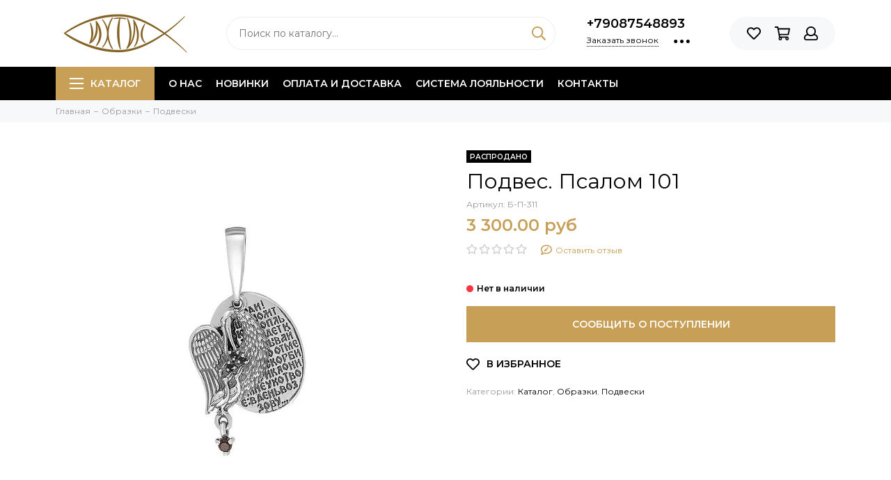

--- FILE ---
content_type: text/html; charset=utf-8
request_url: https://www.ihtis.shop/product/podveska-psalom-101
body_size: 20982
content:
<!doctype html><html lang="ru" xml:lang="ru" xmlns="http://www.w3.org/1999/xhtml"><head><link media='print' onload='this.media="all"' rel='stylesheet' type='text/css' href='/served_assets/public/jquery.modal-0c2631717f4ce8fa97b5d04757d294c2bf695df1d558678306d782f4bf7b4773.css'><meta data-config="{&quot;product_id&quot;:240754214}" name="page-config" content="" /><meta data-config="{&quot;money_with_currency_format&quot;:{&quot;delimiter&quot;:&quot; &quot;,&quot;separator&quot;:&quot;.&quot;,&quot;format&quot;:&quot;%n %u&quot;,&quot;unit&quot;:&quot;руб&quot;,&quot;show_price_without_cents&quot;:0},&quot;currency_code&quot;:&quot;RUR&quot;,&quot;currency_iso_code&quot;:&quot;RUB&quot;,&quot;default_currency&quot;:{&quot;title&quot;:&quot;Российский рубль&quot;,&quot;code&quot;:&quot;RUR&quot;,&quot;rate&quot;:1.0,&quot;format_string&quot;:&quot;%n %u&quot;,&quot;unit&quot;:&quot;руб&quot;,&quot;price_separator&quot;:&quot;&quot;,&quot;is_default&quot;:true,&quot;price_delimiter&quot;:&quot;&quot;,&quot;show_price_with_delimiter&quot;:true,&quot;show_price_without_cents&quot;:false},&quot;facebook&quot;:{&quot;pixelActive&quot;:false,&quot;currency_code&quot;:&quot;RUB&quot;,&quot;use_variants&quot;:false},&quot;vk&quot;:{&quot;pixel_active&quot;:false,&quot;price_list_id&quot;:null},&quot;new_ya_metrika&quot;:true,&quot;ecommerce_data_container&quot;:&quot;dataLayer&quot;,&quot;common_js_version&quot;:null,&quot;vue_ui_version&quot;:null,&quot;feedback_captcha_enabled&quot;:&quot;1&quot;,&quot;account_id&quot;:684731,&quot;hide_items_out_of_stock&quot;:false,&quot;forbid_order_over_existing&quot;:true,&quot;minimum_items_price&quot;:null,&quot;enable_comparison&quot;:true,&quot;locale&quot;:&quot;ru&quot;,&quot;client_group&quot;:null,&quot;consent_to_personal_data&quot;:{&quot;active&quot;:false,&quot;obligatory&quot;:false,&quot;description&quot;:&quot;\u003cp\u003eНастоящим подтверждаю, что я ознакомлен и согласен с условиями \u003ca href=\&quot;/page/oferta\&quot; target=\&quot;blank\&quot;\u003eоферты и политики конфиденциальности\u003c/a\u003e.\u003c/p\u003e&quot;},&quot;recaptcha_key&quot;:&quot;6LfXhUEmAAAAAOGNQm5_a2Ach-HWlFKD3Sq7vfFj&quot;,&quot;recaptcha_key_v3&quot;:&quot;6LcZi0EmAAAAAPNov8uGBKSHCvBArp9oO15qAhXa&quot;,&quot;yandex_captcha_key&quot;:&quot;ysc1_ec1ApqrRlTZTXotpTnO8PmXe2ISPHxsd9MO3y0rye822b9d2&quot;,&quot;checkout_float_order_content_block&quot;:false,&quot;available_products_characteristics_ids&quot;:null,&quot;sber_id_app_id&quot;:&quot;5b5a3c11-72e5-4871-8649-4cdbab3ba9a4&quot;,&quot;theme_generation&quot;:2,&quot;quick_checkout_captcha_enabled&quot;:false,&quot;max_order_lines_count&quot;:500,&quot;sber_bnpl_min_amount&quot;:1000,&quot;sber_bnpl_max_amount&quot;:150000,&quot;counter_settings&quot;:{&quot;data_layer_name&quot;:&quot;dataLayer&quot;,&quot;new_counters_setup&quot;:false,&quot;add_to_cart_event&quot;:true,&quot;remove_from_cart_event&quot;:true,&quot;add_to_wishlist_event&quot;:true},&quot;site_setting&quot;:{&quot;show_cart_button&quot;:true,&quot;show_service_button&quot;:false,&quot;show_marketplace_button&quot;:false,&quot;show_quick_checkout_button&quot;:true},&quot;warehouses&quot;:[{&quot;id&quot;:4125504,&quot;title&quot;:&quot;Основной склад&quot;,&quot;array_index&quot;:0}],&quot;captcha_type&quot;:&quot;google&quot;,&quot;human_readable_urls&quot;:false}" name="shop-config" content="" /><meta name='js-evnvironment' content='production' /><meta name='default-locale' content='ru' /><meta name='insales-redefined-api-methods' content="[]" /><script type="text/javascript" src="https://static.insales-cdn.com/assets/static-versioned/v3.72/static/libs/lodash/4.17.21/lodash.min.js"></script>
<!--InsalesCounter -->
<script type="text/javascript">
(function() {
  if (typeof window.__insalesCounterId !== 'undefined') {
    return;
  }

  try {
    Object.defineProperty(window, '__insalesCounterId', {
      value: 684731,
      writable: true,
      configurable: true
    });
  } catch (e) {
    console.error('InsalesCounter: Failed to define property, using fallback:', e);
    window.__insalesCounterId = 684731;
  }

  if (typeof window.__insalesCounterId === 'undefined') {
    console.error('InsalesCounter: Failed to set counter ID');
    return;
  }

  let script = document.createElement('script');
  script.async = true;
  script.src = '/javascripts/insales_counter.js?7';
  let firstScript = document.getElementsByTagName('script')[0];
  firstScript.parentNode.insertBefore(script, firstScript);
})();
</script>
<!-- /InsalesCounter -->
    <script type="text/javascript">
      (function() {
          (function() { var widget_id = 'lt1S5CzuQa';var d=document;var w=window; var s = document.createElement('script');
  s.type = 'text/javascript'; s.async = true;
  s.src = '//code.jivosite.com/widget.js'; s.setAttribute('data-jv-id', widget_id); d.head.appendChild(s); })();

      })();
    </script>
<meta charset="utf-8"><meta http-equiv="X-UA-Compatible" content="IE=edge,chrome=1"><meta name="viewport" content="width=device-width, initial-scale=1, maximum-scale=1"><meta name="robots" content="index, follow"><title>Подвес. Псалом 101 купить в интернет-магазине Ихтис. Артикул Б-П-311</title><meta name="description" content="Подвес. Псалом 101 купить за 3 300 руб. Более 1000 освященных крестиков, образков, кулонов, мощевиков, цепочек, браслетов из серебра в нашем магазине."><meta property="og:type" content="website"><link rel="canonical" href="https://www.ihtis.shop/product/podveska-psalom-101"><meta property="og:url" content="https://www.ihtis.shop/product/podveska-psalom-101"><meta property="og:title" content="Подвес. Псалом 101"><meta property="og:description" content="На серебряной подвеске размещены слова 101 псалма:&quot;Господи, услышь молитву мою, и вопль мой к Тебе да придёт.Не отврати лица Твоего от меня, в день скорби моей приклони ко мне ухо Твоё, в день, когда воззовуЯ уподобился пеликану в пустыне, я ..."><meta property="og:image" content="https://static.insales-cdn.com/images/products/1/3931/722145115/Podves._Psalom_101_1.jpg"><link href="https://static.insales-cdn.com/assets/1/788/1458964/1728660388/favicon.png" rel="shortcut icon" type="image/png" sizes="16x16"><link href="https://static.insales-cdn.com/assets/1/788/1458964/1728660388/theme.css" rel="stylesheet"><meta name="theme-color" content="#c79f56"><meta name="format-detection" content="telephone=no"><meta name="cmsmagazine" content="325a8bc2477444d381d10a2ed1775a4d"><link rel="alternate" type="application/atom+xml" title="Статьи — Ихтис" href="https://www.ihtis.shop/blogs/blog.atom"><meta name='product-id' content='240754214' />
</head><body id="body" class="layout layout--full"><div class="layout-page"><div id="insales-section-header" class="insales-section insales-section-header"><header><!--noindex--><div class="header-scheme-02"><div class="header-main"><div class="container"><div class="row align-items-center"><div class="col-12 col-sm col-md col-lg-auto text-center text-lg-left"><a href="https://www.ihtis.shop" class="logo"><img src="https://static.insales-cdn.com/assets/1/788/1458964/1728660388/logo.png" alt="Ихтис" class="img-fluid"></a></div><div class="col d-none d-lg-block"><div class="search search--header"><form action="/search" method="get" class="search-form"><input type="search" name="q" class="search-input js-search-input" placeholder="Поиск по каталогу&hellip;" autocomplete="off" required><button type="submit" class="search-button"><span class="far fa-search"></span></button><div class="search-results js-search-results"></div></form></div></div><div class="col-12 col-lg-auto d-none d-lg-block"><div class="header-contacts"><div class="header-contacts-phone"><a href="tel:+79087548893" class="js-account-phone">+79087548893</a></div><div class="row"><div class="col"><span class="js-messages" data-target="callback" data-type="form">Заказать звонок</span></div><div class="col-auto"><div class="user_icons-item js-user_icons-item"><span class="user_icons-icon js-user_icons-icon-contacts"><span class="far fa-ellipsis-h fa-lg"></span></span><div class="user_icons-popup"><div class="popup popup-contacts"><div class="js-popup-contacts"><div class="popup-content-contacts"><div class="row no-gutters popup-content-contacts-item"><div class="col-auto"><span class="far fa-envelope fa-fw"></span></div><div class="col"><a href="mailto:elizavetazarptica@gmail.com">elizavetazarptica@gmail.com</a></div></div><div class="row no-gutters popup-content-contacts-item"><div class="col-auto"><span class="far fa-clock fa-fw"></span></div><div class="col"><p>Каждый день с 10 до 22 часов</p></div></div><div class="row no-gutters"><div class="col-12"><div class="social social--header"><ul class="social-items list-unstyled"><li class="social-item social-item--instagram"><a href="https://www.instagram.com/ihtisnn" rel="noopener noreferrer nofollow" target="_blank"><span class="fab fa-instagram"></span></a></li><li class="social-item social-item--youtube"><a href="https://youtube.com/channel/UCCdVU_hyNdQCT0-YTfLNDnQ" rel="noopener noreferrer nofollow" target="_blank"><span class="fab fa-youtube"></span></a></li><li class="social-item social-item--vk"><a href="https://vk.com/ihtis.shop" rel="noopener noreferrer nofollow" target="_blank"><span class="fab fa-vk"></span></a></li></ul></div></div></div></div></div></div></div></div></div></div></div></div><div class="col-12 col-lg-auto"><div class="user_icons user_icons-main js-clone is-inside" data-clone-target="js-user_icons-clone"><ul class="user_icons-items list-unstyled d-flex d-lg-block"><li class="user_icons-item user_icons-item-menu d-inline-block d-lg-none js-user_icons-item"><button class="user_icons-icon user_icons-icon-menu js-user_icons-icon-menu"><span class="far fa-bars"></span></button><div class="user_icons-popup"><div class="popup js-popup-menu overflow-hidden"><div class="popup-scroll js-popup-scroll"><div class="popup-title">Меню<button class="button button--empty button--icon popup-close js-popup-close"><span class="far fa-times fa-lg"></span></button></div><div class="popup-content popup-content-menu popup-content-search"><div class="search search--popup"><form action="/search" method="get" class="search-form"><input type="search" name="q" class="search-input" placeholder="Поиск по каталогу&hellip;" autocomplete="off" required><button type="submit" class="search-button"><span class="far fa-search"></span></button></form></div></div><ul class="popup-content popup-content-menu js-popup-content-menu"></ul><ul class="popup-content popup-content-menu popup-content-links list-unstyled"><li class="popup-content-link"><a href="/page/nashi-preimuschestva">О нас</a></li><li class="popup-content-link"><a href="/collection/novinka">Новинки</a></li><li class="popup-content-link"><a href="/page/payment">Оплата и доставка</a></li><li class="popup-content-link"><a href="/page/loyalty">Система лояльности</a></li><li class="popup-content-link"><a href="/page/contacts">Контакты</a></li></ul><div class="popup-content popup-content-contacts"><div class="row no-gutters popup-content-contacts-item"><div class="col-auto"><span class="far fa-phone fa-fw" data-fa-transform="flip-h"></span></div><div class="col"><a href="tel:+79087548893" class="js-account-phone">+79087548893</a></div></div><div class="row no-gutters popup-content-contacts-item"><div class="col-auto"><span class="far fa-envelope fa-fw"></span></div><div class="col"><a href="mailto:elizavetazarptica@gmail.com">elizavetazarptica@gmail.com</a></div></div><div class="row no-gutters popup-content-contacts-item"><div class="col-auto"><span class="far fa-clock fa-fw"></span></div><div class="col"><p>Каждый день с 10 до 22 часов</p></div></div></div></div></div><div class="popup-shade js-popup-close"></div></div></li><li class="user_icons-item js-user_icons-item"><a href="/page/favorites" class="user_icons-icon js-user_icons-icon-favorites"><span class="far fa-heart"></span><span class="bage bage-favorites js-bage-favorites"></span></a><div class="user_icons-popup"><div class="popup"><div class="popup-title">Избранное<button class="button button--empty button--icon popup-close js-popup-close"><span class="far fa-times fa-lg"></span></button></div><div class="js-popup-favorites"></div></div><div class="popup-shade js-popup-close"></div></div></li><li class="user_icons-item js-user_icons-item"><a href="/cart_items" class="user_icons-icon js-user_icons-icon-cart"><span class="far fa-shopping-cart"></span><span class="bage bage-cart js-bage-cart"></span></a><div class="user_icons-popup"><div class="popup"><div class="popup-title">Корзина<button class="button button--empty button--icon popup-close js-popup-close"><span class="far fa-times fa-lg"></span></button></div><div class="js-popup-cart"></div></div><div class="popup-shade js-popup-close"></div></div></li><li class="user_icons-item js-user_icons-item"><a href="/client_account/login" class="user_icons-icon"><span class="far fa-user"></span></a><div class="user_icons-popup"><div class="popup popup-client_new"><div class="popup-title">Личный кабинет<button class="button button--empty button--icon popup-close js-popup-close"><span class="far fa-times fa-lg"></span></button></div><div class="popup--empty text-center"><span class="far fa-user fa-3x"></span><div class="dropdown_products-action"><div class="row"><div class="col-12 col-lg-6"><a href="/client_account/login" class="button button--primary button--block button--small">Авторизация</a></div><div class="col-12 col-lg-6"><a href="/client_account/contacts/new" class="button button--secondary button--block button--small">Регистрация</a></div></div></div></div></div><div class="popup-shade js-popup-close"></div></div></li></ul></div></div></div></div></div></div><!--/noindex--><div class="header-scheme-03 d-none d-lg-block"><div class="header-menu js-header-menu"><div class="container"><div class="row"><div class="col"><nav class="nav"><ul class="nav-items list-unstyled js-nav-items is-overflow"><li class="nav-item nav-item--collections js-nav-item"><a href="/collection/all" class="hamburger-trigger js-nav-collections-trigger" data-target="hamburger"><span class="hamburger hamburger--arrow-down"><span></span><span></span><span></span></span>Каталог</a></li><li class="nav-item js-nav-item"><a href="/page/nashi-preimuschestva">О нас</a></li><li class="nav-item js-nav-item"><a href="/collection/novinka">Новинки</a></li><li class="nav-item js-nav-item"><a href="/page/payment">Оплата и доставка</a></li><li class="nav-item js-nav-item"><a href="/page/loyalty">Система лояльности</a></li><li class="nav-item js-nav-item"><a href="/page/contacts">Контакты</a></li><li class="nav-item nav-item--dropdown js-nav-item--dropdown d-none"><span class="far fa-ellipsis-h fa-lg"></span><div class="user_icons-popup"><div class="popup"><ul class="list-unstyled js-popup-nav"></ul></div></div></li></ul></nav><nav class="nav-collections js-nav-collections js-nav-collections-trigger js-clone" data-target="dorpdown" data-clone-target="js-nav-sidebar-clone"><ul class="list-unstyled"><li data-collection-id="11019625"><a href="/collection/krestiki" class="nav-collections-toggle js-nav-collections-toggle nav-collections-toggle--next" data-type="next" data-target="11019625">Кресты<span class="nav-arrow-toggle js-nav-arrow-toggle"><span class="far fa-chevron-right"></span></span></a><ul class="list-unstyled"><li class="nav-collections-back d-block d-lg-none"><a href="/collection/krestiki" class="nav-collections-toggle js-nav-collections-toggle nav-collections-toggle--back" data-type="back" data-target="11019625"><span class="nav-arrow-toggle"><span class="far fa-chevron-left"></span></span>Назад</a></li><li class="nav-collections-title d-block d-lg-none"><a href="/collection/krestiki">Кресты</a></li><li data-collection-id="11214351"><a href="/collection/kresty-dlya-muzhchin">Кресты для мужчин</a></li><li data-collection-id="11215543"><a href="/collection/krestiki-dlya-zhenschin">Крестики для женщин</a></li><li data-collection-id="11215544"><a href="/collection/krestiki-dlya-detey">Крестики для детей</a></li><li data-collection-id="11215545"><a href="/collection/krestiki-bez-raspyatiya">Крестики без распятия</a></li><li data-collection-id="11215546"><a href="/collection/krestiki-novgorodskie">Крестики новгородские</a></li><li data-collection-id="17663405"><a href="/collection/kresty-golgofskie">Кресты голгофские</a></li></ul></li><li data-collection-id="11019626"><a href="/collection/obrazki" class="nav-collections-toggle js-nav-collections-toggle nav-collections-toggle--next" data-type="next" data-target="11019626">Образки<span class="nav-arrow-toggle js-nav-arrow-toggle"><span class="far fa-chevron-right"></span></span></a><ul class="list-unstyled"><li class="nav-collections-back d-block d-lg-none"><a href="/collection/obrazki" class="nav-collections-toggle js-nav-collections-toggle nav-collections-toggle--back" data-type="back" data-target="11019626"><span class="nav-arrow-toggle"><span class="far fa-chevron-left"></span></span>Назад</a></li><li class="nav-collections-title d-block d-lg-none"><a href="/collection/obrazki">Образки</a></li><li data-collection-id="11894324"><a href="/collection/obrazki-s-georgiem-pobedonostsem">Образки с Георгием Победоносцем</a></li><li data-collection-id="11894313"><a href="/collection/obrazki-imennye" class="nav-collections-toggle js-nav-collections-toggle nav-collections-toggle--next" data-type="next" data-target="11894313">Именные образки<span class="nav-arrow-toggle js-nav-arrow-toggle"><span class="far fa-chevron-right"></span></span></a><ul class="list-unstyled"><li class="nav-collections-back d-block d-lg-none"><a href="/collection/obrazki-imennye" class="nav-collections-toggle js-nav-collections-toggle nav-collections-toggle--back" data-type="back" data-target="11894313"><span class="nav-arrow-toggle"><span class="far fa-chevron-left"></span></span>Назад</a></li><li class="nav-collections-title d-block d-lg-none"><a href="/collection/obrazki-imennye">Именные образки</a></li><li data-collection-id="19047823"><a href="/collection/muzhskie-ikonki">Мужские</a></li><li data-collection-id="19047824"><a href="/collection/zhenskie-ikonki">Женские</a></li><li data-collection-id="19047842"><a href="/collection/detskie-ikonki-ili-na-braslet">Детские или на браслет</a></li></ul></li><li data-collection-id="11894189"><a href="/collection/obrazki-s-angelom-hranitelem">Образки с Ангелом-хранителем</a></li><li data-collection-id="11924929"><a href="/collection/obrazki-s-ikonoy-bozhiey-materi">Образки с Иконой Божьей Матери</a></li><li data-collection-id="11924937"><a href="/collection/obrazki-s-nikolaem-chudotvortsem">Образки с Николаем Чудотворцем</a></li><li data-collection-id="11925208"><a href="/collection/obrazki-s-matronoy-moskovskoy">Образки с Матроной Московской</a></li><li data-collection-id="11925342"><a href="/collection/obrazki-s-kseniey-peterburgskoy">Образки с Ксенией Петербургской</a></li><li data-collection-id="11924943"><a href="/collection/obrazki-s-gospodom-vsederzhitelem">Образки с Господом Иисусом Христом</a></li><li data-collection-id="11924922"><a href="/collection/podveski">Подвески</a></li></ul></li><li data-collection-id="11141351"><a href="/collection/tsepi" class="nav-collections-toggle js-nav-collections-toggle nav-collections-toggle--next" data-type="next" data-target="11141351">Цепи<span class="nav-arrow-toggle js-nav-arrow-toggle"><span class="far fa-chevron-right"></span></span></a><ul class="list-unstyled"><li class="nav-collections-back d-block d-lg-none"><a href="/collection/tsepi" class="nav-collections-toggle js-nav-collections-toggle nav-collections-toggle--back" data-type="back" data-target="11141351"><span class="nav-arrow-toggle"><span class="far fa-chevron-left"></span></span>Назад</a></li><li class="nav-collections-title d-block d-lg-none"><a href="/collection/tsepi">Цепи</a></li><li data-collection-id="11894345"><a href="/collection/litye-tsepi">Литые цепи</a></li><li data-collection-id="11894346"><a href="/collection/pletennye-tsepi">Плетенные цепи</a></li></ul></li><li data-collection-id="11138149"><a href="/collection/koltsa">Кольца</a></li><li data-collection-id="11138159"><a href="/collection/gaytany">Шнурки (Гайтаны)</a></li><li data-collection-id="11141334"><a href="/collection/braslety" class="nav-collections-toggle js-nav-collections-toggle nav-collections-toggle--next" data-type="next" data-target="11141334">Браслеты<span class="nav-arrow-toggle js-nav-arrow-toggle"><span class="far fa-chevron-right"></span></span></a><ul class="list-unstyled"><li class="nav-collections-back d-block d-lg-none"><a href="/collection/braslety" class="nav-collections-toggle js-nav-collections-toggle nav-collections-toggle--back" data-type="back" data-target="11141334"><span class="nav-arrow-toggle"><span class="far fa-chevron-left"></span></span>Назад</a></li><li class="nav-collections-title d-block d-lg-none"><a href="/collection/braslety">Браслеты</a></li><li data-collection-id="20148090"><a href="/collection/muzhskie-braslety">Мужские браслеты</a></li><li data-collection-id="20148072"><a href="/collection/dlya-zhenschin">Для женщин</a></li><li data-collection-id="13511000"><a href="/collection/litye-braslety">Литые браслеты</a></li><li data-collection-id="13511001"><a href="/collection/katalog-1-86ee1a">Текстильные браслеты</a></li><li data-collection-id="13779167"><a href="/collection/braslety-pod-businy">Браслеты для бусин и шармов</a></li><li data-collection-id="19814556"><a href="/collection/braslety-s-cherepami">Браслеты с черепами</a></li><li data-collection-id="20064677"><a href="/collection/braslety-s-molitvami">Браслеты "Спаси и Сохрани"</a></li><li data-collection-id="20133888"><a href="/collection/braslet-s-hrizmoj">Браслеты с Хризмой</a></li><li data-collection-id="20147437"><a href="/collection/braslety-iordan">Браслеты Иордань</a></li></ul></li><li data-collection-id="11141347"><a href="/collection/businy">Бусины</a></li><li data-collection-id="11506549"><a href="/collection/moscheviki-i-skladni">Мощевики и складни</a></li><li data-collection-id="16138978"><a href="/collection/sergi">Серьги</a></li><li data-collection-id="16856632"><a href="/collection/lozhki">Ложки</a></li><li data-collection-id="11506338"><a href="/collection/suveniry">Сувениры</a></li><li data-collection-id="16980663"><a href="/collection/ikony">Иконы</a></li><li data-collection-id="11348773"><a href="/collection/novinka">Новинки в каталоге</a></li><li data-collection-id="17044654"><a href="/collection/upakovka">Аксессуары</a></li><li data-collection-id="18299980"><a href="/collection/svyatye" class="nav-collections-toggle js-nav-collections-toggle nav-collections-toggle--next" data-type="next" data-target="18299980">Святые<span class="nav-arrow-toggle js-nav-arrow-toggle"><span class="far fa-chevron-right"></span></span></a><ul class="list-unstyled"><li class="nav-collections-back d-block d-lg-none"><a href="/collection/svyatye" class="nav-collections-toggle js-nav-collections-toggle nav-collections-toggle--back" data-type="back" data-target="18299980"><span class="nav-arrow-toggle"><span class="far fa-chevron-left"></span></span>Назад</a></li><li class="nav-collections-title d-block d-lg-none"><a href="/collection/svyatye">Святые</a></li><li data-collection-id="18299981"><a href="/collection/spiridon-trimifuntskiy">Спиридон Тримифунтский</a></li><li data-collection-id="26129068"><a href="/collection/sergiy-radonezhskiy">Сергий Радонежский</a></li><li data-collection-id="26162698"><a href="/collection/georgiy-pobedonosets">Георгий Победоносец</a></li><li data-collection-id="26526663"><a href="/collection/nikolay-chudotvorets">Николай Чудотворец</a></li><li data-collection-id="26759866"><a href="/collection/kseniya-peterburgskaya">Ксения Петербургская</a></li></ul></li></ul></nav></div><div class="col col-auto align-self-center"><div class="user_icons user_icons-clone js-user_icons-clone is-inside"></div></div></div></div></div></div></header></div><div id="insales-section-breadcrumb" class="insales-section insales-section-breadcrumb"><div class="breadcrumb-scheme-01"><div class="container"><ul class="breadcrumb list-unstyled" itemscope itemtype="http://schema.org/BreadcrumbList"><li class="breadcrumb-item" itemprop="itemListElement" itemscope itemtype="http://schema.org/ListItem"><a class="breadcrumb-link" href="https://www.ihtis.shop" itemprop="item"><span itemprop="name">Главная</span><meta itemprop="position" content="0"></a></li><li class="breadcrumb-item" itemprop="itemListElement" itemscope itemtype="http://schema.org/ListItem"><a class="breadcrumb-link" href="/collection/obrazki" itemprop="item"><span itemprop="name">Образки</span><meta itemprop="position" content="1"></a></li><li class="breadcrumb-item" itemprop="itemListElement" itemscope itemtype="http://schema.org/ListItem"><a class="breadcrumb-link" href="/collection/podveski" itemprop="item"><span itemprop="name">Подвески</span><meta itemprop="position" content="2"></a></li></ul></div></div></div><div itemscope itemtype="http://schema.org/Product" data-recently-view="240754214"><div id="insales-section-product" class="insales-section insales-section-product"><div class="container"><div class="row"><div class="col-12 col-lg-6"><div class="product-images js-product-images"><div class="product-image d-none d-md-block"><a href="https://static.insales-cdn.com/images/products/1/3931/722145115/Podves._Psalom_101_1.jpg" class="js-product-image-thumb product-image-thumb product-image-thumb--1x1 product-image-thumb--contain" data-index="1"><span class="product-gallery-thumb-item"><picture><source type="image/webp" data-srcset="https://static.insales-cdn.com/r/LzfZa_SAyr8/rs:fit:550:550:1/plain/images/products/1/3931/722145115/Podves._Psalom_101_1.jpg@webp 1x, https://static.insales-cdn.com/r/3fxcXxGZwJ4/rs:fit:1100:1100:1/plain/images/products/1/3931/722145115/Podves._Psalom_101_1.jpg@webp 2x" class=" lazy"><img data-src="https://static.insales-cdn.com/r/i2JUDml6zdU/rs:fit:550:550:1/plain/images/products/1/3931/722145115/Podves._Psalom_101_1.jpg@jpg" class=" lazy" data-srcset="https://static.insales-cdn.com/r/i2JUDml6zdU/rs:fit:550:550:1/plain/images/products/1/3931/722145115/Podves._Psalom_101_1.jpg@jpg 1x, https://static.insales-cdn.com/r/VMWBQsCQCU0/rs:fit:1100:1100:1/plain/images/products/1/3931/722145115/Podves._Psalom_101_1.jpg@jpg 2x" alt="Подвес. Псалом 101"></picture></span></a></div><div class="product-gallery d-block d-md-none"><div class="js-owl-carousel-gallery owl-carousel owl-gallery"><a href="https://static.insales-cdn.com/images/products/1/3931/722145115/Podves._Psalom_101_1.jpg" class="js-product-gallery-thumb product-gallery-thumb product-gallery-thumb--1x1 product-gallery-thumb--contain is-active" data-index="1" data-name="Podves._Psalom_101_1.jpg"><span class="product-gallery-thumb-item"><picture><source type="image/webp" data-srcset="https://static.insales-cdn.com/r/LzfZa_SAyr8/rs:fit:550:550:1/plain/images/products/1/3931/722145115/Podves._Psalom_101_1.jpg@webp 1x, https://static.insales-cdn.com/r/3fxcXxGZwJ4/rs:fit:1100:1100:1/plain/images/products/1/3931/722145115/Podves._Psalom_101_1.jpg@webp 2x" class=" lazy"><img data-src="https://static.insales-cdn.com/r/i2JUDml6zdU/rs:fit:550:550:1/plain/images/products/1/3931/722145115/Podves._Psalom_101_1.jpg@jpg" class=" lazy" data-srcset="https://static.insales-cdn.com/r/i2JUDml6zdU/rs:fit:550:550:1/plain/images/products/1/3931/722145115/Podves._Psalom_101_1.jpg@jpg 1x, https://static.insales-cdn.com/r/VMWBQsCQCU0/rs:fit:1100:1100:1/plain/images/products/1/3931/722145115/Podves._Psalom_101_1.jpg@jpg 2x" alt="Подвес. Псалом 101_1"></picture></span></a></div></div><div class="hidden" hidden><a href="https://static.insales-cdn.com/images/products/1/3931/722145115/Podves._Psalom_101_1.jpg" class="js-product-gallery-thumb-1" data-fancybox="gallery" data-caption="Подвес. Псалом 101_1"></a></div></div></div><div class="col-12 col-lg-6"><div class="product-data"><form action="/cart_items" method="post" data-product-id="240754214" data-main-form><span class="product-labels"><span class="product-label product-label--soldout">Распродано</span></span><div class="product-head"><h1 class="product-title" itemprop="name">Подвес. Псалом 101</h1></div><div class="js-product-variants-data product-variants-data"><div class="product-sku">Артикул: <span class="js-product-sku" itemprop="sku">Б-П-311</span></div><meta itemprop="image" content="https://static.insales-cdn.com/images/products/1/3931/722145115/Podves._Psalom_101_1.jpg"><meta itemprop="brand" content="Иордань"><div itemprop="offers" itemscope itemtype="http://schema.org/Offer"><meta itemprop="price" content="3300.0"><meta itemprop="priceCurrency" content="RUB"><link itemprop="availability" href="http://schema.org/OutOfStock"><link itemprop="url" href="https://www.ihtis.shop/product/podveska-psalom-101"></div><div class="product-prices"><span class="product-price js-product-price">3 300 руб</span><span class="product-old_price js-product-old_price" style="display: none;"></span></div><div class="product-rating"><div class="rating"><a href="#review_form" class="js-rating-link"><span class="rating-item rating-item--unactive"><span class="far fa-star"></span></span><span class="rating-item rating-item--unactive"><span class="far fa-star"></span></span><span class="rating-item rating-item--unactive"><span class="far fa-star"></span></span><span class="rating-item rating-item--unactive"><span class="far fa-star"></span></span><span class="rating-item rating-item--unactive"><span class="far fa-star"></span></span><span class="rating-link"><span class="far fa-comment-edit fa-lg"></span>Оставить отзыв</span></a></div></div><div class="product-form"><input type="hidden" name="variant_id" value="411930179"><div class="product-available product-available--soldout js-product-available" data-text-available="В наличии" data-text-soldout="Нет в наличии"></div><div class="product-buttons product-buttons--soldout product-buttons--disabled js-product-buttons"><div class="product-buttons-types product-buttons-types--available"><div class="row"><div class="col col-auto"><div class="product-quantity"><div class="row no-gutters" data-quantity><div class="col col-auto"><button type="button" data-quantity-change="-1" class="button button--counter button--icon button--large"><span class="far fa-minus"></span></button></div><div class="col"><input type="text" name="quantity" value="1" min="1" autocomplete="off" class="input input--counter input--large"></div><div class="col col-auto"><button type="button" data-quantity-change="1" class="button button--counter button--icon button--large"><span class="far fa-plus"></span></button></div></div></div></div><div class="col"><div class="product-add"><button type="submit" class="button button--primary button--block button--large" data-item-add><span class="far fa-shopping-cart fa-lg"></span><span>В корзину</span></button></div></div><div class="col-12"><div class="product-quick_checkout"><button type="button" class="button button--secondary button--block button--large" data-quick-checkout>Заказать по телефону</button></div></div></div></div><div class="product-buttons-types product-buttons-types--soldout"><div class="row"><div class="col"><div class="product-add"><button type="button" class="button button--primary button--block button--large js-messages" data-target="preorder" data-type="form">Сообщить о поступлении</button></div></div></div></div></div></div></div></form><div class="product-extras"><div class="row"><div class="col-auto"><button type="button" class="button button--empty button--icon button--favorites" data-favorites-trigger="240754214"><span class="far fa-heart fa-lg"></span><span data-text-first="В избранное" data-text-second="В избранном"></span></button></div></div></div><div class="product-collections">Категории: <a href="/collection/all">Каталог</a>, <a href="/collection/obrazki">Образки</a>, <a href="/collection/podveski">Подвески</a></div>                      </div></div></div></div></div><div id="insales-section-tabs" class="insales-section insales-section-tabs"><div class="container"><div class="row"><div class="col-12"><div class="tabs"><div class="row no-gutters justify-content-center tabs-list">                          <div class="col-auto js-tabs-list-item tabs-list-item is-active" data-target="description"><span class="far fa-list-alt fa-lg"></span>ОПИСАНИЕ</div>                          <div class="col-auto js-tabs-list-item tabs-list-item" data-target="properties"><span class="far fa-sliders-h fa-lg"></span>ХАРАКТЕРИСТИКИ</div>                                                                              <div class="col-auto js-tabs-list-item tabs-list-item" data-target="oplata-i-dostavka"><span class="far fa-truck fa-lg"></span>Оплата и доставка</div>                                                                             <div class="col-auto js-tabs-list-item tabs-list-item" data-target="reviews"><span class="far fa-comment-lines fa-lg"></span>ОТЗЫВЫ <sup>0</sup></div>                          </div><div class="js-tabs-content tabs-content is-active" data-tab="description"><div class="text"><div class="text-content" itemprop="description"><p>На серебряной подвеске размещены слова 101 псалма:</p><p>"Господи, услышь молитву мою, и вопль мой к Тебе да придёт.</p><p>Не отврати лица Твоего от меня, в день скорби моей приклони ко мне ухо Твоё, в день, когда воззову</p><p>Я уподобился пеликану в пустыне, я стал как филин на развалинах.</p><p>Не сплю и сижу как одинокая птица.</p><p>Я ем пепел как хлеб и питье мое растворяю слезами"</p><p>&nbsp;</p><p>Подвес украшен Птицей Пеликаном с гроздью ягод из гранатов.</p></div></div></div><div class="js-tabs-content tabs-content" data-tab="properties"><div class="product-properties"><dl class="row align-items-end product-properties-item d-inline-flex"><dt class="col-6 align-self-start"><span>Материал</span></dt><dd class="col-6">Серебро 925 с чернением (оксид)</dd></dl><dl class="row align-items-end product-properties-item d-inline-flex"><dt class="col-6 align-self-start"><span>Средний вес, гр</span></dt><dd class="col-6">3.3</dd></dl><dl class="row align-items-end product-properties-item d-inline-flex"><dt class="col-6 align-self-start"><span>Изготовитель</span></dt><dd class="col-6">Иордань</dd></dl><dl class="row align-items-end product-properties-item d-inline-flex"><dt class="col-6 align-self-start"><span>Вставка</span></dt><dd class="col-6">Фианит, Гранат</dd></dl></div></div><div class="js-tabs-content tabs-content" data-tab="oplata-i-dostavka"><div class="text"><div class="text-content"><p><strong>Оплата при получении! После осмотра и примерки!</strong></p><p><strong>Доставка</strong></p><p>Заказы доставляются транспортной компанией СДЭК или Почтой России.</p><p>При отправке транспортной компанией СДЭК - возможна оплата при получении, после осмотра и примерки заказа. Если изделие вам не подошло просто не оплачивайте его. Заказ вернется к нам.</p><p>Заказы, отправляемые через Почту России нужно оплатить на сайте.</p><p>Оплата на нашем сайте абсолютно безопасна. После оплаты ОФД высылает вам чек на электронную почту. Чек имеет такую же юридическую силу как и обычный бумажный.</p><p><strong>Стоимость доставки</strong></p><p>Точная стоимость доставки рассчитывается в момент оформления заказа на сайте. Вы можете самостоятельно выбрать удобный вам способ.</p><p>Заказов от 9000 рублей доставляются бесплатно.</p><p><strong>Оплата заказа</strong></p><p>При оплате на сайте предоставляется скидка в 5% от суммы заказа.</p><p>Если у Вас возникли вопросы по оформлению заказа, оплате или доставке, просим Вас связаться с нами по телефону +79087548893</p></div></div></div><div class="js-tabs-content tabs-content" data-tab="reviews"><div class="product_reviews"><div class="row"><div class="col-12 col-lg-7"><div class="alert alert--default"><div class="row no-gutters align-items-center"><div class="col-auto"><span class="far fa-pencil fa-2x" data-fa-transform="flip-h"></span></div><div class="col">Здесь еще никто не оставлял отзывы. Вы можете быть первым!</div></div></div></div><div class="col-12 col-lg-5"><form class="review-form" method="post" action="/product/podveska-psalom-101/reviews#review_form" enctype="multipart/form-data"><div class="form"><div class="alert alert--default"><div class="row no-gutters align-items-center"><div class="col-auto"><span class="far fa-info-square fa-2x"></span></div><div class="col">Перед публикацией отзывы проходят модерацию.</div></div></div><div class="form-item"><label>Ваша оценка</label><div class="review-rating js-rating"><input type="hidden" name="review[rating]" value="" data-rating-input><span class="rating-item rating-item--star rating-item--unactive" data-rating-star data-rating-rate="1"><span class="fas fa-star"></span></span><span class="rating-item rating-item--star rating-item--unactive" data-rating-star data-rating-rate="2"><span class="fas fa-star"></span></span><span class="rating-item rating-item--star rating-item--unactive" data-rating-star data-rating-rate="3"><span class="fas fa-star"></span></span><span class="rating-item rating-item--star rating-item--unactive" data-rating-star data-rating-rate="4"><span class="fas fa-star"></span></span><span class="rating-item rating-item--star rating-item--unactive" data-rating-star data-rating-rate="5"><span class="fas fa-star"></span></span><span class="rating-item rating-item--reset" data-rating-reset><span class="far fa-times-circle"></span></span></div></div><div class="form-item"><label for="review-author">Представьтесь, пожалуйста <span class="required">*</span></label><input type="text" id="review-author" name="review[author]" value="" class="input input--medium input--block" required></div><div class="form-item"><label for="review-email">Электронная почта <span class="required">*</span></label><input type="email" id="review-email" name="review[email]" value="" class="input input--medium input--block" required></div><div class="form-item"><label for="review-content">Ваш отзыв <span class="required">*</span></label><textarea id="review-content" name="review[content]" cols="32" rows="4" class="input input--medium input--block" required></textarea></div><div class="form-item form-item-submit"><div class="row"><div class="col-auto"><button type="submit" class="button button--secondary">Отправить</button></div><div class="col"><div class="form-item-privacy"><p>Нажимая на кнопку &laquo;Отправить&raquo; вы принимаете условия <a href="/page/oferta" target="_blank">Публичной оферты</a>.</p></div></div></div></div></div></form></div></div></div></div></div></div></div></div></div></div><div id="insales-section-products--similar_products" class="insales-section insales-section-products insales-section-products--similar_products"><div class="products"><div class="container"><div class="section-title products-title text-center text-lg-left">Аналогичные товары</div><div class="js-owl-carousel-products-slider products-slider owl-carousel owl-products-slider"><div class="products-slider-item"><div class="product_card product_card--shadow"><form action="/cart_items" method="post"><input type="hidden" name="variant_id" value="421474473"><input type="hidden" name="quantity" value="1"><a href="/product/podveska-verba" class="product_card-thumb product_card-thumb--1x1 product_card-thumb--contain"><span class="product_card-thumb-item product_card-thumb-item--first"><picture><source type="image/webp" data-srcset="https://static.insales-cdn.com/r/TknQfr8RiSY/rs:fit:360:360:1/plain/images/products/1/4506/722145690/large_Podveska._Verba_1.jpg@webp 1x, https://static.insales-cdn.com/r/kLg9NcARI_8/rs:fit:720:720:1/plain/images/products/1/4506/722145690/Podveska._Verba_1.jpg@webp 2x" class="product_card-image lazy"><img data-src="https://static.insales-cdn.com/r/LqkVIS5MzPI/rs:fit:360:360:1/plain/images/products/1/4506/722145690/large_Podveska._Verba_1.jpg@jpg" class="product_card-image lazy" data-srcset="https://static.insales-cdn.com/r/LqkVIS5MzPI/rs:fit:360:360:1/plain/images/products/1/4506/722145690/large_Podveska._Verba_1.jpg@jpg 1x, https://static.insales-cdn.com/r/B69_C3DovVA/rs:fit:720:720:1/plain/images/products/1/4506/722145690/Podveska._Verba_1.jpg@jpg 2x" alt="Подвеска. Верба"></picture></span><span class="product_card-thumb-item product_card-thumb-item--second"><picture><source type="image/webp" data-srcset="https://static.insales-cdn.com/r/bdNxAGmf-GA/rs:fit:360:360:1/plain/images/products/1/2401/2291820897/large_20250824_144606.jpg@webp 1x, https://static.insales-cdn.com/r/rQmBRCWPfNU/rs:fit:720:720:1/plain/images/products/1/2401/2291820897/20250824_144606.jpg@webp 2x" class="product_card-image lazy"><img data-src="https://static.insales-cdn.com/r/6GsUef3I3bk/rs:fit:360:360:1/plain/images/products/1/2401/2291820897/large_20250824_144606.jpg@jpg" class="product_card-image lazy" data-srcset="https://static.insales-cdn.com/r/6GsUef3I3bk/rs:fit:360:360:1/plain/images/products/1/2401/2291820897/large_20250824_144606.jpg@jpg 1x, https://static.insales-cdn.com/r/QIGB-ZlHXVY/rs:fit:720:720:1/plain/images/products/1/2401/2291820897/20250824_144606.jpg@jpg 2x" alt="Подвеска. Верба"></picture></span><span class="product_card-labels"><span class="product_card-label product_card-label--soldout">Распродано</span></span></a><div class="product_card-title"><a href="/product/podveska-verba">Подвеска. Верба</a></div><div class="product_card-rating"><a href="/product/podveska-verba#review_form"><span class="rating-item rating-item--unactive"><span class="far fa-star"></span></span><span class="rating-item rating-item--unactive"><span class="far fa-star"></span></span><span class="rating-item rating-item--unactive"><span class="far fa-star"></span></span><span class="rating-item rating-item--unactive"><span class="far fa-star"></span></span><span class="rating-item rating-item--unactive"><span class="far fa-star"></span></span><span class="rating-link"><span class="far fa-comment-lines fa-lg"></span>0</span></a></div><div class="product_card-prices"><span class="product_card-price">3 900 руб</span></div><div class="product_card-add row no-gutters"><div class="col"><button type="button" class="button button--empty button--small button--disabled"><span>Распродано</span></button></div><div class="col col-auto"><button type="button" class="button button--empty button--small button--icon button--favorites" data-favorites-trigger="247160662"><span class="far fa-heart fa-lg"></span></button></div></div></form></div></div><div class="products-slider-item"><div class="product_card product_card--shadow"><form action="/cart_items" method="post"><input type="hidden" name="variant_id" value="468534924"><input type="hidden" name="quantity" value="1"><a href="/product/podveska-ae60a8" class="product_card-thumb product_card-thumb--1x1 product_card-thumb--contain"><span class="product_card-thumb-item"><picture><source type="image/webp" data-srcset="https://static.insales-cdn.com/r/_rIUkgMvZj4/rs:fit:360:360:1/plain/images/products/1/6030/722147214/large_Podveska._Letjaschij_Angel._1.jpg@webp 1x, https://static.insales-cdn.com/r/apjEHAADxlU/rs:fit:720:720:1/plain/images/products/1/6030/722147214/Podveska._Letjaschij_Angel._1.jpg@webp 2x" class="product_card-image lazy"><img data-src="https://static.insales-cdn.com/r/bB7jRMFaMZk/rs:fit:360:360:1/plain/images/products/1/6030/722147214/large_Podveska._Letjaschij_Angel._1.jpg@jpg" class="product_card-image lazy" data-srcset="https://static.insales-cdn.com/r/bB7jRMFaMZk/rs:fit:360:360:1/plain/images/products/1/6030/722147214/large_Podveska._Letjaschij_Angel._1.jpg@jpg 1x, https://static.insales-cdn.com/r/YjnZVZhiGxU/rs:fit:720:720:1/plain/images/products/1/6030/722147214/Podveska._Letjaschij_Angel._1.jpg@jpg 2x" alt="Подвеска. Летящий Ангел."></picture></span><span class="product_card-labels"><span class="product_card-label product_card-label--soldout">Распродано</span></span></a><div class="product_card-title"><a href="/product/podveska-ae60a8">Подвеска. Летящий Ангел.</a></div><div class="product_card-rating"><a href="/product/podveska-ae60a8#review_form"><span class="rating-item rating-item--unactive"><span class="far fa-star"></span></span><span class="rating-item rating-item--unactive"><span class="far fa-star"></span></span><span class="rating-item rating-item--unactive"><span class="far fa-star"></span></span><span class="rating-item rating-item--unactive"><span class="far fa-star"></span></span><span class="rating-item rating-item--unactive"><span class="far fa-star"></span></span><span class="rating-link"><span class="far fa-comment-lines fa-lg"></span>0</span></a></div><div class="product_card-prices"><span class="product_card-price">1 000 руб</span></div><div class="product_card-add row no-gutters"><div class="col"><button type="button" class="button button--empty button--small button--disabled"><span>Распродано</span></button></div><div class="col col-auto"><button type="button" class="button button--empty button--small button--icon button--favorites" data-favorites-trigger="269614396"><span class="far fa-heart fa-lg"></span></button></div></div></form></div></div><div class="products-slider-item"><div class="product_card product_card--shadow"><form action="/cart_items" method="post"><input type="hidden" name="variant_id" value="468534925"><input type="hidden" name="quantity" value="1"><a href="/product/podveska-382734" class="product_card-thumb product_card-thumb--1x1 product_card-thumb--contain"><span class="product_card-thumb-item product_card-thumb-item--first"><picture><source type="image/webp" data-srcset="https://static.insales-cdn.com/r/ial3xIGjeR0/rs:fit:360:360:1/plain/images/products/1/6031/722147215/large_Podveska_Svitok__Sam_Gospod__dast_vam_znamenie__1.jpg@webp 1x, https://static.insales-cdn.com/r/tJYtXpQnlxU/rs:fit:720:720:1/plain/images/products/1/6031/722147215/Podveska_Svitok__Sam_Gospod__dast_vam_znamenie__1.jpg@webp 2x" class="product_card-image lazy"><img data-src="https://static.insales-cdn.com/r/63zqIc5LF-4/rs:fit:360:360:1/plain/images/products/1/6031/722147215/large_Podveska_Svitok__Sam_Gospod__dast_vam_znamenie__1.jpg@jpg" class="product_card-image lazy" data-srcset="https://static.insales-cdn.com/r/63zqIc5LF-4/rs:fit:360:360:1/plain/images/products/1/6031/722147215/large_Podveska_Svitok__Sam_Gospod__dast_vam_znamenie__1.jpg@jpg 1x, https://static.insales-cdn.com/r/T5L6tgHnTbs/rs:fit:720:720:1/plain/images/products/1/6031/722147215/Podveska_Svitok__Sam_Gospod__dast_vam_znamenie__1.jpg@jpg 2x" alt="Подвеска Свиток &quot;Сам Господь даст вам знамение&quot;"></picture></span><span class="product_card-thumb-item product_card-thumb-item--second"><picture><source type="image/webp" data-srcset="https://static.insales-cdn.com/r/hLHl6E8KqoE/rs:fit:360:360:1/plain/images/products/1/6032/722147216/large_Podveska_Svitok__Sam_Gospod__dast_vam_znamenie__2.jpg@webp 1x, https://static.insales-cdn.com/r/pYDCIlbFUag/rs:fit:720:720:1/plain/images/products/1/6032/722147216/Podveska_Svitok__Sam_Gospod__dast_vam_znamenie__2.jpg@webp 2x" class="product_card-image lazy"><img data-src="https://static.insales-cdn.com/r/5X7hx3DNC5E/rs:fit:360:360:1/plain/images/products/1/6032/722147216/large_Podveska_Svitok__Sam_Gospod__dast_vam_znamenie__2.jpg@jpg" class="product_card-image lazy" data-srcset="https://static.insales-cdn.com/r/5X7hx3DNC5E/rs:fit:360:360:1/plain/images/products/1/6032/722147216/large_Podveska_Svitok__Sam_Gospod__dast_vam_znamenie__2.jpg@jpg 1x, https://static.insales-cdn.com/r/1wc1JtJ6fFA/rs:fit:720:720:1/plain/images/products/1/6032/722147216/Podveska_Svitok__Sam_Gospod__dast_vam_znamenie__2.jpg@jpg 2x" alt="Подвеска Свиток &quot;Сам Господь даст вам знамение&quot;"></picture></span><span class="product_card-labels"><span class="product_card-label product_card-label--soldout">Распродано</span></span></a><div class="product_card-title"><a href="/product/podveska-382734">Подвеска Свиток "Сам Господь даст вам знамение"</a></div><div class="product_card-rating"><a href="/product/podveska-382734#review_form"><span class="rating-item rating-item--unactive"><span class="far fa-star"></span></span><span class="rating-item rating-item--unactive"><span class="far fa-star"></span></span><span class="rating-item rating-item--unactive"><span class="far fa-star"></span></span><span class="rating-item rating-item--unactive"><span class="far fa-star"></span></span><span class="rating-item rating-item--unactive"><span class="far fa-star"></span></span><span class="rating-link"><span class="far fa-comment-lines fa-lg"></span>0</span></a></div><div class="product_card-prices"><span class="product_card-price">3 300 руб</span></div><div class="product_card-add row no-gutters"><div class="col"><button type="button" class="button button--empty button--small button--disabled"><span>Распродано</span></button></div><div class="col col-auto"><button type="button" class="button button--empty button--small button--icon button--favorites" data-favorites-trigger="269614397"><span class="far fa-heart fa-lg"></span></button></div></div></form></div></div><div class="products-slider-item"><div class="product_card product_card--shadow"><form action="/cart_items" method="post"><input type="hidden" name="variant_id" value="591458546"><input type="hidden" name="quantity" value="1"><a href="/product/podveska-8ab282" class="product_card-thumb product_card-thumb--1x1 product_card-thumb--contain"><span class="product_card-thumb-item product_card-thumb-item--first"><picture><source type="image/webp" data-srcset="https://static.insales-cdn.com/r/e2Mm4IGuas8/rs:fit:360:360:1/plain/images/products/1/5227/722474091/large_Podveska_Mamvrijskij_dub_s_malahitom_1.jpg@webp 1x, https://static.insales-cdn.com/r/fT7BvQzDIeo/rs:fit:720:720:1/plain/images/products/1/5227/722474091/Podveska_Mamvrijskij_dub_s_malahitom_1.jpg@webp 2x" class="product_card-image lazy"><img data-src="https://static.insales-cdn.com/r/_0L5x9qOeQA/rs:fit:360:360:1/plain/images/products/1/5227/722474091/large_Podveska_Mamvrijskij_dub_s_malahitom_1.jpg@jpg" class="product_card-image lazy" data-srcset="https://static.insales-cdn.com/r/_0L5x9qOeQA/rs:fit:360:360:1/plain/images/products/1/5227/722474091/large_Podveska_Mamvrijskij_dub_s_malahitom_1.jpg@jpg 1x, https://static.insales-cdn.com/r/zSZf-QsUWv4/rs:fit:720:720:1/plain/images/products/1/5227/722474091/Podveska_Mamvrijskij_dub_s_malahitom_1.jpg@jpg 2x" alt="Подвеска Мамврийский дуб с малахитом"></picture></span><span class="product_card-thumb-item product_card-thumb-item--second"><picture><source type="image/webp" data-srcset="https://static.insales-cdn.com/r/GVxlKNIMJrY/rs:fit:360:360:1/plain/images/products/1/5232/722474096/large_Podveska_Mamvrijskij_dub_s_malahitom_2.jpg@webp 1x, https://static.insales-cdn.com/r/NFOxGi4cvQE/rs:fit:720:720:1/plain/images/products/1/5232/722474096/Podveska_Mamvrijskij_dub_s_malahitom_2.jpg@webp 2x" class="product_card-image lazy"><img data-src="https://static.insales-cdn.com/r/G2rbhnAy7G4/rs:fit:360:360:1/plain/images/products/1/5232/722474096/large_Podveska_Mamvrijskij_dub_s_malahitom_2.jpg@jpg" class="product_card-image lazy" data-srcset="https://static.insales-cdn.com/r/G2rbhnAy7G4/rs:fit:360:360:1/plain/images/products/1/5232/722474096/large_Podveska_Mamvrijskij_dub_s_malahitom_2.jpg@jpg 1x, https://static.insales-cdn.com/r/q7MY8ESb2QM/rs:fit:720:720:1/plain/images/products/1/5232/722474096/Podveska_Mamvrijskij_dub_s_malahitom_2.jpg@jpg 2x" alt="Подвеска Мамврийский дуб с малахитом"></picture></span><span class="product_card-labels"><span class="product_card-label product_card-label--soldout">Распродано</span></span></a><div class="product_card-title"><a href="/product/podveska-8ab282">Подвеска Мамврийский дуб с малахитом</a></div><div class="product_card-rating"><a href="/product/podveska-8ab282#review_form"><span class="rating-item rating-item--unactive"><span class="far fa-star"></span></span><span class="rating-item rating-item--unactive"><span class="far fa-star"></span></span><span class="rating-item rating-item--unactive"><span class="far fa-star"></span></span><span class="rating-item rating-item--unactive"><span class="far fa-star"></span></span><span class="rating-item rating-item--unactive"><span class="far fa-star"></span></span><span class="rating-link"><span class="far fa-comment-lines fa-lg"></span>0</span></a></div><div class="product_card-prices"><span class="product_card-price">2 700 руб</span></div><div class="product_card-add row no-gutters"><div class="col"><button type="button" class="button button--empty button--small button--disabled"><span>Распродано</span></button></div><div class="col col-auto"><button type="button" class="button button--empty button--small button--icon button--favorites" data-favorites-trigger="349826831"><span class="far fa-heart fa-lg"></span></button></div></div></form></div></div><div class="products-slider-item"><div class="product_card product_card--shadow"><form action="/cart_items" method="post"><input type="hidden" name="variant_id" value="779554584"><input type="hidden" name="quantity" value="1"><a href="/product/podveska-hrizma-opal" class="product_card-thumb product_card-thumb--1x1 product_card-thumb--contain"><span class="product_card-thumb-item product_card-thumb-item--first"><picture><source type="image/webp" data-srcset="https://static.insales-cdn.com/r/ne9G-sKq5VY/rs:fit:360:360:1/plain/images/products/1/1088/942736448/large_20241119_135352%D0%BE%D0%BF%D0%B0%D0%BB.jpg@webp 1x, https://static.insales-cdn.com/r/DpyH2bqC0PI/rs:fit:720:720:1/plain/images/products/1/1088/942736448/20241119_135352%D0%BE%D0%BF%D0%B0%D0%BB.jpg@webp 2x" class="product_card-image lazy"><img data-src="https://static.insales-cdn.com/r/N4UDP9ejbGQ/rs:fit:360:360:1/plain/images/products/1/1088/942736448/large_20241119_135352%D0%BE%D0%BF%D0%B0%D0%BB.jpg@jpg" class="product_card-image lazy" data-srcset="https://static.insales-cdn.com/r/N4UDP9ejbGQ/rs:fit:360:360:1/plain/images/products/1/1088/942736448/large_20241119_135352%D0%BE%D0%BF%D0%B0%D0%BB.jpg@jpg 1x, https://static.insales-cdn.com/r/xOHQc8Ogcyg/rs:fit:720:720:1/plain/images/products/1/1088/942736448/20241119_135352%D0%BE%D0%BF%D0%B0%D0%BB.jpg@jpg 2x" alt="Подвеска Хризма с Опалом"></picture></span><span class="product_card-thumb-item product_card-thumb-item--second"><picture><source type="image/webp" data-srcset="https://static.insales-cdn.com/r/WpXVAxoLbvo/rs:fit:360:360:1/plain/images/products/1/1093/942736453/large_20241119_135412%D0%BE%D0%BF%D0%B0%D0%BB.jpg@webp 1x, https://static.insales-cdn.com/r/CzflanWiz0c/rs:fit:720:720:1/plain/images/products/1/1093/942736453/20241119_135412%D0%BE%D0%BF%D0%B0%D0%BB.jpg@webp 2x" class="product_card-image lazy"><img data-src="https://static.insales-cdn.com/r/QJTmJ26PN2o/rs:fit:360:360:1/plain/images/products/1/1093/942736453/large_20241119_135412%D0%BE%D0%BF%D0%B0%D0%BB.jpg@jpg" class="product_card-image lazy" data-srcset="https://static.insales-cdn.com/r/QJTmJ26PN2o/rs:fit:360:360:1/plain/images/products/1/1093/942736453/large_20241119_135412%D0%BE%D0%BF%D0%B0%D0%BB.jpg@jpg 1x, https://static.insales-cdn.com/r/qeyB43M-PUM/rs:fit:720:720:1/plain/images/products/1/1093/942736453/20241119_135412%D0%BE%D0%BF%D0%B0%D0%BB.jpg@jpg 2x" alt="Подвеска Хризма с Опалом"></picture></span><span class="product_card-labels"><span class="product_card-label product_card-label--soldout">Распродано</span></span></a><div class="product_card-title"><a href="/product/podveska-hrizma-opal">Подвеска Хризма с Опалом</a></div><div class="product_card-rating"><a href="/product/podveska-hrizma-opal#review_form"><span class="rating-item rating-item--unactive"><span class="far fa-star"></span></span><span class="rating-item rating-item--unactive"><span class="far fa-star"></span></span><span class="rating-item rating-item--unactive"><span class="far fa-star"></span></span><span class="rating-item rating-item--unactive"><span class="far fa-star"></span></span><span class="rating-item rating-item--unactive"><span class="far fa-star"></span></span><span class="rating-link"><span class="far fa-comment-lines fa-lg"></span>0</span></a></div><div class="product_card-prices"><span class="product_card-price">3 200 руб</span></div><div class="product_card-add row no-gutters"><div class="col"><button type="button" class="button button--empty button--small button--disabled"><span>Распродано</span></button></div><div class="col col-auto"><button type="button" class="button button--empty button--small button--icon button--favorites" data-favorites-trigger="467832851"><span class="far fa-heart fa-lg"></span></button></div></div></form></div></div><div class="products-slider-item"><div class="product_card product_card--shadow"><form action="/cart_items" method="post"><input type="hidden" name="variant_id" value="779554586"><input type="hidden" name="quantity" value="1"><a href="/product/podveska-hrizma-iolit" class="product_card-thumb product_card-thumb--1x1 product_card-thumb--contain"><span class="product_card-thumb-item product_card-thumb-item--first"><picture><source type="image/webp" data-srcset="https://static.insales-cdn.com/r/OgQPBrodlZk/rs:fit:360:360:1/plain/images/products/1/3670/942730838/large_20241119_135819%D0%B8%D0%BE%D0%BB%D0%B8%D1%82.jpg@webp 1x, https://static.insales-cdn.com/r/N0S3-8SZ5x4/rs:fit:720:720:1/plain/images/products/1/3670/942730838/20241119_135819%D0%B8%D0%BE%D0%BB%D0%B8%D1%82.jpg@webp 2x" class="product_card-image lazy"><img data-src="https://static.insales-cdn.com/r/n0oUlake4cg/rs:fit:360:360:1/plain/images/products/1/3670/942730838/large_20241119_135819%D0%B8%D0%BE%D0%BB%D0%B8%D1%82.jpg@jpg" class="product_card-image lazy" data-srcset="https://static.insales-cdn.com/r/n0oUlake4cg/rs:fit:360:360:1/plain/images/products/1/3670/942730838/large_20241119_135819%D0%B8%D0%BE%D0%BB%D0%B8%D1%82.jpg@jpg 1x, https://static.insales-cdn.com/r/icFUzw0q_1o/rs:fit:720:720:1/plain/images/products/1/3670/942730838/20241119_135819%D0%B8%D0%BE%D0%BB%D0%B8%D1%82.jpg@jpg 2x" alt="Подвеска Хризма с Иолитом"></picture></span><span class="product_card-thumb-item product_card-thumb-item--second"><picture><source type="image/webp" data-srcset="https://static.insales-cdn.com/r/JHpf3CbVCJs/rs:fit:360:360:1/plain/images/products/1/3672/942730840/large_20241119_135848%D0%B8%D0%BE%D0%BB%D0%B8%D1%82.jpg@webp 1x, https://static.insales-cdn.com/r/Xuq1n_kRB2I/rs:fit:720:720:1/plain/images/products/1/3672/942730840/20241119_135848%D0%B8%D0%BE%D0%BB%D0%B8%D1%82.jpg@webp 2x" class="product_card-image lazy"><img data-src="https://static.insales-cdn.com/r/jA2ajwmQh0w/rs:fit:360:360:1/plain/images/products/1/3672/942730840/large_20241119_135848%D0%B8%D0%BE%D0%BB%D0%B8%D1%82.jpg@jpg" class="product_card-image lazy" data-srcset="https://static.insales-cdn.com/r/jA2ajwmQh0w/rs:fit:360:360:1/plain/images/products/1/3672/942730840/large_20241119_135848%D0%B8%D0%BE%D0%BB%D0%B8%D1%82.jpg@jpg 1x, https://static.insales-cdn.com/r/lFbNJlYWC38/rs:fit:720:720:1/plain/images/products/1/3672/942730840/20241119_135848%D0%B8%D0%BE%D0%BB%D0%B8%D1%82.jpg@jpg 2x" alt="Подвеска Хризма с Иолитом"></picture></span><span class="product_card-labels"><span class="product_card-label product_card-label--soldout">Распродано</span></span></a><div class="product_card-title"><a href="/product/podveska-hrizma-iolit">Подвеска Хризма с Иолитом</a></div><div class="product_card-rating"><a href="/product/podveska-hrizma-iolit#review_form"><span class="rating-item rating-item--unactive"><span class="far fa-star"></span></span><span class="rating-item rating-item--unactive"><span class="far fa-star"></span></span><span class="rating-item rating-item--unactive"><span class="far fa-star"></span></span><span class="rating-item rating-item--unactive"><span class="far fa-star"></span></span><span class="rating-item rating-item--unactive"><span class="far fa-star"></span></span><span class="rating-link"><span class="far fa-comment-lines fa-lg"></span>0</span></a></div><div class="product_card-prices"><span class="product_card-price">3 200 руб</span></div><div class="product_card-add row no-gutters"><div class="col"><button type="button" class="button button--empty button--small button--disabled"><span>Распродано</span></button></div><div class="col col-auto"><button type="button" class="button button--empty button--small button--icon button--favorites" data-favorites-trigger="467832852"><span class="far fa-heart fa-lg"></span></button></div></div></form></div></div><div class="products-slider-item"><div class="product_card product_card--shadow"><form action="/cart_items" method="post"><input type="hidden" name="variant_id" value="256763947"><input type="hidden" name="quantity" value="1"><a href="/product/podveska-chudo-svyatitelya-spiridona-stoptannyy-tapochek" class="product_card-thumb product_card-thumb--1x1 product_card-thumb--contain"><span class="product_card-thumb-item product_card-thumb-item--first"><picture><source type="image/webp" data-srcset="https://static.insales-cdn.com/r/NYT4opz5pyI/rs:fit:360:360:1/plain/images/products/1/7199/722066463/large_Podveska._Chudo_svjatitelja_Spiridona_stoptannyj_bashmachok._Serebro._Chernenie._1.jpg@webp 1x, https://static.insales-cdn.com/r/lwTLMkhXLWc/rs:fit:720:720:1/plain/images/products/1/7199/722066463/Podveska._Chudo_svjatitelja_Spiridona_stoptannyj_bashmachok._Serebro._Chernenie._1.jpg@webp 2x" class="product_card-image lazy"><img data-src="https://static.insales-cdn.com/r/dRJ650XPcak/rs:fit:360:360:1/plain/images/products/1/7199/722066463/large_Podveska._Chudo_svjatitelja_Spiridona_stoptannyj_bashmachok._Serebro._Chernenie._1.jpg@jpg" class="product_card-image lazy" data-srcset="https://static.insales-cdn.com/r/dRJ650XPcak/rs:fit:360:360:1/plain/images/products/1/7199/722066463/large_Podveska._Chudo_svjatitelja_Spiridona_stoptannyj_bashmachok._Serebro._Chernenie._1.jpg@jpg 1x, https://static.insales-cdn.com/r/4FOsbTZZhhg/rs:fit:720:720:1/plain/images/products/1/7199/722066463/Podveska._Chudo_svjatitelja_Spiridona_stoptannyj_bashmachok._Serebro._Chernenie._1.jpg@jpg 2x" alt="Подвеска. Чудо святителя Спиридона стоптанный башмачок. Серебро. Чернение."></picture></span><span class="product_card-thumb-item product_card-thumb-item--second"><picture><source type="image/webp" data-srcset="https://static.insales-cdn.com/r/aC1LL9oG2FU/rs:fit:360:360:1/plain/images/products/1/7205/722066469/large_Podveska._Chudo_svjatitelja_Spiridona_stoptannyj_bashmachok._Serebro._Chernenie._2.jpg@webp 1x, https://static.insales-cdn.com/r/WDtjntgHZro/rs:fit:720:720:1/plain/images/products/1/7205/722066469/Podveska._Chudo_svjatitelja_Spiridona_stoptannyj_bashmachok._Serebro._Chernenie._2.jpg@webp 2x" class="product_card-image lazy"><img data-src="https://static.insales-cdn.com/r/iCPNgsPJLyQ/rs:fit:360:360:1/plain/images/products/1/7205/722066469/large_Podveska._Chudo_svjatitelja_Spiridona_stoptannyj_bashmachok._Serebro._Chernenie._2.jpg@jpg" class="product_card-image lazy" data-srcset="https://static.insales-cdn.com/r/iCPNgsPJLyQ/rs:fit:360:360:1/plain/images/products/1/7205/722066469/large_Podveska._Chudo_svjatitelja_Spiridona_stoptannyj_bashmachok._Serebro._Chernenie._2.jpg@jpg 1x, https://static.insales-cdn.com/r/VwptjTlFR_s/rs:fit:720:720:1/plain/images/products/1/7205/722066469/Podveska._Chudo_svjatitelja_Spiridona_stoptannyj_bashmachok._Serebro._Chernenie._2.jpg@jpg 2x" alt="Подвеска. Чудо святителя Спиридона стоптанный башмачок. Серебро. Чернение."></picture></span><span class="product_card-labels"></span></a><div class="product_card-title"><a href="/product/podveska-chudo-svyatitelya-spiridona-stoptannyy-tapochek">Подвеска. Чудо святителя Спиридона стоптанный башмачок. Серебро. Чернение.</a></div><div class="product_card-rating"><a href="/product/podveska-chudo-svyatitelya-spiridona-stoptannyy-tapochek#comments"><span class="rating-item rating-item--active"><span class="fas fa-star"></span></span><span class="rating-item rating-item--active"><span class="fas fa-star"></span></span><span class="rating-item rating-item--active"><span class="fas fa-star"></span></span><span class="rating-item rating-item--active"><span class="fas fa-star"></span></span><span class="rating-item rating-item--active"><span class="fas fa-star"></span></span><span class="rating-link"><span class="far fa-comment-lines fa-lg"></span>6</span></a></div><div class="product_card-prices"><span class="product_card-price">1 900 руб</span></div><div class="product_card-add row no-gutters"><div class="col"><button type="submit" class="button button--icon button--small button--empty button--empty--inverse" data-item-add><span class="far fa-shopping-cart fa-lg"></span><span>В корзину</span></button></div><div class="col col-auto"><button type="button" class="button button--empty button--small button--icon button--favorites" data-favorites-trigger="147827452"><span class="far fa-heart fa-lg"></span></button></div></div></form></div></div><div class="products-slider-item"><div class="product_card product_card--shadow"><form action="/cart_items" method="post"><input type="hidden" name="variant_id" value="290364879"><input type="hidden" name="quantity" value="1"><a href="/product/tapochek-spiridona-krasnaja-emal" class="product_card-thumb product_card-thumb--1x1 product_card-thumb--contain"><span class="product_card-thumb-item product_card-thumb-item--first"><picture><source type="image/webp" data-srcset="https://static.insales-cdn.com/r/zg1K-eKsi-o/rs:fit:360:360:1/plain/images/products/1/2164/722143348/large_Chudo_svjatitelja_Spiridona_stoptannyj_tapochek._Krasnaja_emal_._Podveska_1.jpg@webp 1x, https://static.insales-cdn.com/r/7JjD8xCaqsM/rs:fit:720:720:1/plain/images/products/1/2164/722143348/Chudo_svjatitelja_Spiridona_stoptannyj_tapochek._Krasnaja_emal_._Podveska_1.jpg@webp 2x" class="product_card-image lazy"><img data-src="https://static.insales-cdn.com/r/AJkh2hX_zmg/rs:fit:360:360:1/plain/images/products/1/2164/722143348/large_Chudo_svjatitelja_Spiridona_stoptannyj_tapochek._Krasnaja_emal_._Podveska_1.jpg@jpg" class="product_card-image lazy" data-srcset="https://static.insales-cdn.com/r/AJkh2hX_zmg/rs:fit:360:360:1/plain/images/products/1/2164/722143348/large_Chudo_svjatitelja_Spiridona_stoptannyj_tapochek._Krasnaja_emal_._Podveska_1.jpg@jpg 1x, https://static.insales-cdn.com/r/PKKYfuPb7m8/rs:fit:720:720:1/plain/images/products/1/2164/722143348/Chudo_svjatitelja_Spiridona_stoptannyj_tapochek._Krasnaja_emal_._Podveska_1.jpg@jpg 2x" alt="Чудо святителя Спиридона стоптанный тапочек. Красная эмаль. Подвеска"></picture></span><span class="product_card-thumb-item product_card-thumb-item--second"><picture><source type="image/webp" data-srcset="https://static.insales-cdn.com/r/DFWFRE9kuEE/rs:fit:360:360:1/plain/images/products/1/2165/722143349/large_Chudo_svjatitelja_Spiridona_stoptannyj_tapochek._Krasnaja_emal_._Podveska_2.jpg@webp 1x, https://static.insales-cdn.com/r/Oq0VB2cagiM/rs:fit:720:720:1/plain/images/products/1/2165/722143349/Chudo_svjatitelja_Spiridona_stoptannyj_tapochek._Krasnaja_emal_._Podveska_2.jpg@webp 2x" class="product_card-image lazy"><img data-src="https://static.insales-cdn.com/r/JJtwl1xOdp8/rs:fit:360:360:1/plain/images/products/1/2165/722143349/large_Chudo_svjatitelja_Spiridona_stoptannyj_tapochek._Krasnaja_emal_._Podveska_2.jpg@jpg" class="product_card-image lazy" data-srcset="https://static.insales-cdn.com/r/JJtwl1xOdp8/rs:fit:360:360:1/plain/images/products/1/2165/722143349/large_Chudo_svjatitelja_Spiridona_stoptannyj_tapochek._Krasnaja_emal_._Podveska_2.jpg@jpg 1x, https://static.insales-cdn.com/r/l9lBC6Eol_Q/rs:fit:720:720:1/plain/images/products/1/2165/722143349/Chudo_svjatitelja_Spiridona_stoptannyj_tapochek._Krasnaja_emal_._Podveska_2.jpg@jpg 2x" alt="Чудо святителя Спиридона стоптанный тапочек. Красная эмаль. Подвеска"></picture></span><span class="product_card-labels"></span></a><div class="product_card-title"><a href="/product/tapochek-spiridona-krasnaja-emal">Чудо святителя Спиридона стоптанный тапочек. Красная эмаль. Подвеска</a></div><div class="product_card-rating"><a href="/product/tapochek-spiridona-krasnaja-emal#review_form"><span class="rating-item rating-item--unactive"><span class="far fa-star"></span></span><span class="rating-item rating-item--unactive"><span class="far fa-star"></span></span><span class="rating-item rating-item--unactive"><span class="far fa-star"></span></span><span class="rating-item rating-item--unactive"><span class="far fa-star"></span></span><span class="rating-item rating-item--unactive"><span class="far fa-star"></span></span><span class="rating-link"><span class="far fa-comment-lines fa-lg"></span>0</span></a></div><div class="product_card-prices"><span class="product_card-price">2 300 руб</span></div><div class="product_card-add row no-gutters"><div class="col"><button type="submit" class="button button--icon button--small button--empty button--empty--inverse" data-item-add><span class="far fa-shopping-cart fa-lg"></span><span>В корзину</span></button></div><div class="col col-auto"><button type="button" class="button button--empty button--small button--icon button--favorites" data-favorites-trigger="169843487"><span class="far fa-heart fa-lg"></span></button></div></div></form></div></div><div class="products-slider-item"><div class="product_card product_card--shadow"><form action="/cart_items" method="post"><input type="hidden" name="variant_id" value="376097747"><input type="hidden" name="quantity" value="1"><a href="/product/tapochek-spiridona-azhurnyy" class="product_card-thumb product_card-thumb--1x1 product_card-thumb--contain"><span class="product_card-thumb-item product_card-thumb-item--first"><picture><source type="image/webp" data-srcset="https://static.insales-cdn.com/r/1jJCBF7GZLY/rs:fit:360:360:1/plain/images/products/1/3466/722144650/large_Podveska._Tapochek_Spiridona_Trimifuntskogo._Azhurnyj._1.jpg@webp 1x, https://static.insales-cdn.com/r/J75vldtk6RE/rs:fit:720:720:1/plain/images/products/1/3466/722144650/Podveska._Tapochek_Spiridona_Trimifuntskogo._Azhurnyj._1.jpg@webp 2x" class="product_card-image lazy"><img data-src="https://static.insales-cdn.com/r/HSiccUMk-v4/rs:fit:360:360:1/plain/images/products/1/3466/722144650/large_Podveska._Tapochek_Spiridona_Trimifuntskogo._Azhurnyj._1.jpg@jpg" class="product_card-image lazy" data-srcset="https://static.insales-cdn.com/r/HSiccUMk-v4/rs:fit:360:360:1/plain/images/products/1/3466/722144650/large_Podveska._Tapochek_Spiridona_Trimifuntskogo._Azhurnyj._1.jpg@jpg 1x, https://static.insales-cdn.com/r/SI9XWI4Vkgc/rs:fit:720:720:1/plain/images/products/1/3466/722144650/Podveska._Tapochek_Spiridona_Trimifuntskogo._Azhurnyj._1.jpg@jpg 2x" alt="Подвеска. Тапочек Спиридона Тримифунтского. Ажурный."></picture></span><span class="product_card-thumb-item product_card-thumb-item--second"><picture><source type="image/webp" data-srcset="https://static.insales-cdn.com/r/Q9GHT75Z1eI/rs:fit:360:360:1/plain/images/products/1/3469/722144653/large_Podveska._Tapochek_Spiridona_Trimifuntskogo._Azhurnyj._2.jpg@webp 1x, https://static.insales-cdn.com/r/-7pSrYSpG_g/rs:fit:720:720:1/plain/images/products/1/3469/722144653/Podveska._Tapochek_Spiridona_Trimifuntskogo._Azhurnyj._2.jpg@webp 2x" class="product_card-image lazy"><img data-src="https://static.insales-cdn.com/r/VrmP47e6l-8/rs:fit:360:360:1/plain/images/products/1/3469/722144653/large_Podveska._Tapochek_Spiridona_Trimifuntskogo._Azhurnyj._2.jpg@jpg" class="product_card-image lazy" data-srcset="https://static.insales-cdn.com/r/VrmP47e6l-8/rs:fit:360:360:1/plain/images/products/1/3469/722144653/large_Podveska._Tapochek_Spiridona_Trimifuntskogo._Azhurnyj._2.jpg@jpg 1x, https://static.insales-cdn.com/r/S3nGvExRCEI/rs:fit:720:720:1/plain/images/products/1/3469/722144653/Podveska._Tapochek_Spiridona_Trimifuntskogo._Azhurnyj._2.jpg@jpg 2x" alt="Подвеска. Тапочек Спиридона Тримифунтского. Ажурный."></picture></span><span class="product_card-labels"></span></a><div class="product_card-title"><a href="/product/tapochek-spiridona-azhurnyy">Подвеска. Тапочек Спиридона Тримифунтского. Ажурный.</a></div><div class="product_card-rating"><a href="/product/tapochek-spiridona-azhurnyy#comments"><span class="rating-item rating-item--active"><span class="fas fa-star"></span></span><span class="rating-item rating-item--active"><span class="fas fa-star"></span></span><span class="rating-item rating-item--active"><span class="fas fa-star"></span></span><span class="rating-item rating-item--active"><span class="fas fa-star"></span></span><span class="rating-item rating-item--active"><span class="fas fa-star"></span></span><span class="rating-link"><span class="far fa-comment-lines fa-lg"></span>2</span></a></div><div class="product_card-prices"><span class="product_card-price">1 500 руб</span></div><div class="product_card-add row no-gutters"><div class="col"><button type="submit" class="button button--icon button--small button--empty button--empty--inverse" data-item-add><span class="far fa-shopping-cart fa-lg"></span><span>В корзину</span></button></div><div class="col col-auto"><button type="button" class="button button--empty button--small button--icon button--favorites" data-favorites-trigger="221166593"><span class="far fa-heart fa-lg"></span></button></div></div></form></div></div><div class="products-slider-item"><div class="product_card product_card--shadow"><form action="/cart_items" method="post"><input type="hidden" name="variant_id" value="405659205"><input type="hidden" name="quantity" value="1"><a href="/product/podveska-2" class="product_card-thumb product_card-thumb--1x1 product_card-thumb--contain"><span class="product_card-thumb-item product_card-thumb-item--first"><picture><source type="image/webp" data-srcset="https://static.insales-cdn.com/r/FnQQf0Fro5M/rs:fit:360:360:1/plain/images/products/1/3908/722145092/large_Podveska_Rybka_Hristova__Ihtis__1.jpg@webp 1x, https://static.insales-cdn.com/r/XqcityqpEvc/rs:fit:720:720:1/plain/images/products/1/3908/722145092/Podveska_Rybka_Hristova__Ihtis__1.jpg@webp 2x" class="product_card-image lazy"><img data-src="https://static.insales-cdn.com/r/exZBoQOQgl8/rs:fit:360:360:1/plain/images/products/1/3908/722145092/large_Podveska_Rybka_Hristova__Ihtis__1.jpg@jpg" class="product_card-image lazy" data-srcset="https://static.insales-cdn.com/r/exZBoQOQgl8/rs:fit:360:360:1/plain/images/products/1/3908/722145092/large_Podveska_Rybka_Hristova__Ihtis__1.jpg@jpg 1x, https://static.insales-cdn.com/r/6Y0vodyg7Ww/rs:fit:720:720:1/plain/images/products/1/3908/722145092/Podveska_Rybka_Hristova__Ihtis__1.jpg@jpg 2x" alt="Подвеска Рыбка Христова (Ихтис)"></picture></span><span class="product_card-thumb-item product_card-thumb-item--second"><picture><source type="image/webp" data-srcset="https://static.insales-cdn.com/r/_n_o99mnKiI/rs:fit:360:360:1/plain/images/products/1/3427/793595235/large_c799512bccc0f01dfdd5bf38732226c1.jpg@webp 1x, https://static.insales-cdn.com/r/GIkoWCPYO84/rs:fit:720:720:1/plain/images/products/1/3427/793595235/c799512bccc0f01dfdd5bf38732226c1.jpg@webp 2x" class="product_card-image lazy"><img data-src="https://static.insales-cdn.com/r/FiuqiPEIjLA/rs:fit:360:360:1/plain/images/products/1/3427/793595235/large_c799512bccc0f01dfdd5bf38732226c1.jpg@jpg" class="product_card-image lazy" data-srcset="https://static.insales-cdn.com/r/FiuqiPEIjLA/rs:fit:360:360:1/plain/images/products/1/3427/793595235/large_c799512bccc0f01dfdd5bf38732226c1.jpg@jpg 1x, https://static.insales-cdn.com/r/WOFCo4bltj0/rs:fit:720:720:1/plain/images/products/1/3427/793595235/c799512bccc0f01dfdd5bf38732226c1.jpg@jpg 2x" alt="Подвеска Рыбка Христова (Ихтис)"></picture></span><span class="product_card-labels"></span></a><div class="product_card-title"><a href="/product/podveska-2">Подвеска Рыбка Христова (Ихтис)</a></div><div class="product_card-rating"><a href="/product/podveska-2#review_form"><span class="rating-item rating-item--unactive"><span class="far fa-star"></span></span><span class="rating-item rating-item--unactive"><span class="far fa-star"></span></span><span class="rating-item rating-item--unactive"><span class="far fa-star"></span></span><span class="rating-item rating-item--unactive"><span class="far fa-star"></span></span><span class="rating-item rating-item--unactive"><span class="far fa-star"></span></span><span class="rating-link"><span class="far fa-comment-lines fa-lg"></span>0</span></a></div><div class="product_card-prices"><span class="product_card-price">1 500 руб</span></div><div class="product_card-add row no-gutters"><div class="col"><button type="submit" class="button button--icon button--small button--empty button--empty--inverse" data-item-add><span class="far fa-shopping-cart fa-lg"></span><span>В корзину</span></button></div><div class="col col-auto"><button type="button" class="button button--empty button--small button--icon button--favorites" data-favorites-trigger="236865892"><span class="far fa-heart fa-lg"></span></button></div></div></form></div></div><div class="products-slider-item"><div class="product_card product_card--shadow"><form action="/cart_items" method="post"><input type="hidden" name="variant_id" value="335329074"><input type="hidden" name="quantity" value="1"><a href="/product/podveska-chudo-svyatitelya-spiridona-stoptannyy-tapochek-pozolota-krasnaya-emal" class="product_card-thumb product_card-thumb--1x1 product_card-thumb--contain"><span class="product_card-thumb-item product_card-thumb-item--first"><picture><source type="image/webp" data-srcset="https://static.insales-cdn.com/r/E0SJZbmAak8/rs:fit:360:360:1/plain/images/products/1/2780/722143964/large_Podveska._Chudo_svjatitelja_Spiridona_stoptannyj_tapochek._Pozolota._Krasnaja_emal__1.jpg@webp 1x, https://static.insales-cdn.com/r/vrqD1wxn22E/rs:fit:720:720:1/plain/images/products/1/2780/722143964/Podveska._Chudo_svjatitelja_Spiridona_stoptannyj_tapochek._Pozolota._Krasnaja_emal__1.jpg@webp 2x" class="product_card-image lazy"><img data-src="https://static.insales-cdn.com/r/Mt8Yg1RzhD4/rs:fit:360:360:1/plain/images/products/1/2780/722143964/large_Podveska._Chudo_svjatitelja_Spiridona_stoptannyj_tapochek._Pozolota._Krasnaja_emal__1.jpg@jpg" class="product_card-image lazy" data-srcset="https://static.insales-cdn.com/r/Mt8Yg1RzhD4/rs:fit:360:360:1/plain/images/products/1/2780/722143964/large_Podveska._Chudo_svjatitelja_Spiridona_stoptannyj_tapochek._Pozolota._Krasnaja_emal__1.jpg@jpg 1x, https://static.insales-cdn.com/r/pLnSoy4Agus/rs:fit:720:720:1/plain/images/products/1/2780/722143964/Podveska._Chudo_svjatitelja_Spiridona_stoptannyj_tapochek._Pozolota._Krasnaja_emal__1.jpg@jpg 2x" alt="Подвеска. Чудо святителя Спиридона стоптанный тапочек. Позолота. Красная эмаль"></picture></span><span class="product_card-thumb-item product_card-thumb-item--second"><picture><source type="image/webp" data-srcset="https://static.insales-cdn.com/r/rZQg0LAvwI8/rs:fit:360:360:1/plain/images/products/1/2781/722143965/large_Podveska._Chudo_svjatitelja_Spiridona_stoptannyj_tapochek._Pozolota._Krasnaja_emal__2.jpg@webp 1x, https://static.insales-cdn.com/r/4d1sefjaEIs/rs:fit:720:720:1/plain/images/products/1/2781/722143965/Podveska._Chudo_svjatitelja_Spiridona_stoptannyj_tapochek._Pozolota._Krasnaja_emal__2.jpg@webp 2x" class="product_card-image lazy"><img data-src="https://static.insales-cdn.com/r/-Wzccz-WCTY/rs:fit:360:360:1/plain/images/products/1/2781/722143965/large_Podveska._Chudo_svjatitelja_Spiridona_stoptannyj_tapochek._Pozolota._Krasnaja_emal__2.jpg@jpg" class="product_card-image lazy" data-srcset="https://static.insales-cdn.com/r/-Wzccz-WCTY/rs:fit:360:360:1/plain/images/products/1/2781/722143965/large_Podveska._Chudo_svjatitelja_Spiridona_stoptannyj_tapochek._Pozolota._Krasnaja_emal__2.jpg@jpg 1x, https://static.insales-cdn.com/r/rsfgwNWESxg/rs:fit:720:720:1/plain/images/products/1/2781/722143965/Podveska._Chudo_svjatitelja_Spiridona_stoptannyj_tapochek._Pozolota._Krasnaja_emal__2.jpg@jpg 2x" alt="Подвеска. Чудо святителя Спиридона стоптанный тапочек. Позолота. Красная эмаль"></picture></span><span class="product_card-labels"></span></a><div class="product_card-title"><a href="/product/podveska-chudo-svyatitelya-spiridona-stoptannyy-tapochek-pozolota-krasnaya-emal">Подвеска. Чудо святителя Спиридона стоптанный тапочек. Позолота. Красная эмаль</a></div><div class="product_card-rating"><a href="/product/podveska-chudo-svyatitelya-spiridona-stoptannyy-tapochek-pozolota-krasnaya-emal#comments"><span class="rating-item rating-item--active"><span class="fas fa-star"></span></span><span class="rating-item rating-item--active"><span class="fas fa-star"></span></span><span class="rating-item rating-item--active"><span class="fas fa-star"></span></span><span class="rating-item rating-item--active"><span class="fas fa-star"></span></span><span class="rating-item rating-item--active"><span class="fas fa-star"></span></span><span class="rating-link"><span class="far fa-comment-lines fa-lg"></span>2</span></a></div><div class="product_card-prices"><span class="product_card-price">2 300 руб</span></div><div class="product_card-add row no-gutters"><div class="col"><button type="submit" class="button button--icon button--small button--empty button--empty--inverse" data-item-add><span class="far fa-shopping-cart fa-lg"></span><span>В корзину</span></button></div><div class="col col-auto"><button type="button" class="button button--empty button--small button--icon button--favorites" data-favorites-trigger="197039727"><span class="far fa-heart fa-lg"></span></button></div></div></form></div></div></div></div></div></div><div id="insales-section-products--recently" class="insales-section insales-section-products insales-section-products--recently d-none"><div class="products products--recently"><div class="container"><div class="section-title products-title">Вы смотрели<button class="button button--default js-recently-clear"><span>Очистить</span></button></div><div class="js-owl-carousel-products-recently-slider products-slider owl-carousel owl-products-slider"></div></div></div></div><div id="insales-section-footer" class="insales-section insales-section-footer"><footer><div class="footer-scheme-02"><div class="footer-menu"><div class="container"><div class="row justify-content-between"><div class="col-12 col-md-6 col-lg-3"><div class="footer-menu-block" itemscope itemtype="http://schema.org/Organization"><meta itemprop="name" content="Ихтис"><meta itemprop="logo" content="https://static.insales-cdn.com/assets/1/788/1458964/1728660388/logo.png"><meta itemprop="url" content="https://www.ihtis.shop"><ul class="footer-menu-items list-unstyled"><li class="footer-menu-item footer-menu-item--phone"><a href="tel:+79087548893" itemprop="telephone" class="js-account-phone">+79087548893</a><div><span class="js-messages" data-target="callback" data-type="form">Заказать звонок</span></div></li><li class="footer-menu-item footer-menu-item--icon footer-menu-item--email"><span class="far fa-envelope fa-fw"></span><a href="mailto:elizavetazarptica@gmail.com" itemprop="email">elizavetazarptica@gmail.com</a></li><li class="footer-menu-item footer-menu-item--icon footer-menu-item--hours"><span class="far fa-clock fa-fw"></span><p>Каждый день с 10 до 22 часов</p></li><li class="footer-menu-item footer-menu-item--icon footer-menu-item--requisites"><span class="far fa-address-card fa-fw"></span><p>ИП Попова Светлана Владимировна<br />ИНН 525703945072<br />ОГРНИП 318527500142131</p></li></ul></div></div><div class="col-12 col-md-6 col-lg-3"><div class="footer-menu-block"><div class="footer-menu-title">Каталог</div><ul class="footer-menu-items list-unstyled"><li class="footer-menu-item"><a href="/collection/krestiki">Кресты</a></li><li class="footer-menu-item"><a href="/collection/obrazki">Образки</a></li><li class="footer-menu-item"><a href="/collection/tsepi">Цепи</a></li><li class="footer-menu-item"><a href="/collection/koltsa">Кольца</a></li><li class="footer-menu-item"><a href="/collection/gaytany">Шнурки (Гайтаны)</a></li><li class="footer-menu-item"><a href="/collection/braslety">Браслеты</a></li><li class="footer-menu-item"><a href="/collection/businy">Бусины</a></li><li class="footer-menu-item"><a href="/collection/moscheviki-i-skladni">Мощевики и складни</a></li><li class="footer-menu-item"><a href="/collection/sergi">Серьги</a></li><li class="footer-menu-item"><a href="/collection/lozhki">Ложки</a></li><li class="footer-menu-item"><a href="/collection/suveniry">Сувениры</a></li><li class="footer-menu-item"><a href="/collection/ikony">Иконы</a></li><li class="footer-menu-item"><a href="/collection/novinka">Новинки в каталоге</a></li><li class="footer-menu-item"><a href="/collection/upakovka">Аксессуары</a></li><li class="footer-menu-item"><a href="/collection/svyatye">Святые</a></li></ul></div></div><div class="col-12 col-md-6 col-lg-3"><div class="footer-menu-block"><div class="footer-menu-title">Нижнее меню</div><ul class="footer-menu-items list-unstyled"><li class="footer-menu-item"><a href="/collection/aktsii">Товары со скидкой</a></li><li class="footer-menu-item"><a href="/collection/aktsii">Акции</a></li><li class="footer-menu-item"><a href="/page/oferta">Политика конфиденциальности и оферта</a></li><li class="footer-menu-item"><a href="/page/agreement">Пользовательское соглашение</a></li><li class="footer-menu-item"><a href="/page/exchange">Условия обмена и возврата</a></li><li class="footer-menu-item"><a href="/client_account/login">Личный кабинет</a></li><li class="footer-menu-item"><a href="/blogs/blog">Статьи</a></li></ul></div></div><div class="col-12 col-md-6 col-lg-3"><div class="footer-menu-block"><!--noindex--><div class="footer-menu-title">Соц.сети</div><ul class="footer-menu-items list-unstyled"><li class="footer-menu-item footer-menu-item--social"><div class="social social--footer"><ul class="social-items list-unstyled"><li class="social-item social-item--instagram"><a href="https://www.instagram.com/ihtisnn" rel="noopener noreferrer nofollow" target="_blank"><span class="fab fa-instagram"></span></a></li><li class="social-item social-item--youtube"><a href="https://youtube.com/channel/UCCdVU_hyNdQCT0-YTfLNDnQ" rel="noopener noreferrer nofollow" target="_blank"><span class="fab fa-youtube"></span></a></li><li class="social-item social-item--vk"><a href="https://vk.com/ihtis.shop" rel="noopener noreferrer nofollow" target="_blank"><span class="fab fa-vk"></span></a></li></ul></div></li></ul><!--/noindex--></div></div></div></div></div></div><div class="footer-scheme-03"><div class="footer-copyright"><div class="container"><div class="row align-items-center"><div class="col-12 col-lg-auto"><div class="text-center text-lg-right"><ul class="payments list-unstyled"><li><img data-src="https://static.insales-cdn.com/files/1/4584/11653608/original/payment-visa.png" alt="Visa" class="lazy"></li><li><img data-src="https://static.insales-cdn.com/files/1/4585/11653609/original/payment-mastercard.png" alt="MasterCard" class="lazy"></li><li><img data-src="https://static.insales-cdn.com/files/1/4586/11653610/original/payment-mir.png" alt="МИР" class="lazy"></li><li><img data-src="https://static.insales-cdn.com/files/1/4587/11653611/original/payment-yandex.png" alt="Яндекс.Деньги" class="lazy"></li><li><img data-src="https://static.insales-cdn.com/files/1/4588/11653612/original/payment-qiwi.png" alt="QIWI" class="lazy"></li><li><img data-src="https://static.insales-cdn.com/files/1/4589/11653613/original/payment-webmoney.png" alt="WebMoney" class="lazy"></li></ul></div></div><div class="col-12 col-lg order-lg-first"><div class="text-center text-lg-left">2026 &copy; Ихтис. <a href="/page/sitemap">Карта&nbsp;сайта</a><br>Сделано в студии <a href="https://prosales.studio/?utm_source=myshop-vz264&utm_medium=templates&utm_campaign=dotstore" target="_blank">ProSales</a> для платформы <a href="http://www.insales.ru/?aff=9238d04d6" target="_blank">InSales</a></div></div></div></div></div></div></footer></div><div class="d-none d-sm-block"><button class="scroll-top js-scroll-top"><span class="far fa-chevron-up"></span></button></div><!--noindex--><script type="text/template" hidden data-template-id="popup-empty"><div class="popup--empty text-center"><%= popup.icon %><%= popup.title %></div></script><script type="text/template" hidden data-template-id="popup-cart"><% _.forEach(obj.order_lines, function(item){ %><div class="dropdown_product"><div class="row no-gutters"><div class="col-2"><a href="<%= item.product.url %>" class="dropdown_product-thumb dropdown_product-thumb--1x1 dropdown_product-thumb--contain"><span class="dropdown_product-thumb-item" style="background-image: url(<%= item.first_image.thumb_url %>);"></span></a></div><div class="col"><div class="dropdown_product-title"><a href="<%= item.product.url %>"><%= item.title %></a></div><div class="dropdown_product-prices"><%= item.quantity %> &times; <%= Shop.money.format(item.sale_price) %></div></div><div class="col-auto"><button type="button" class="button button--empty button--icon button--remove" data-item-delete="<%= item.id %>"><span class="far fa-trash fa-lg"></span></button></div></div></div><% }); %></script><script type="text/template" hidden data-template-id="popup-favorites"><% _.forEach(obj.products, function(item){ %><div class="dropdown_product"><div class="row no-gutters"><div class="col-2"><a href="<%= item.url %>" class="dropdown_product-thumb dropdown_product-thumb--1x1 dropdown_product-thumb--contain"><span class="dropdown_product-thumb-item" style="background-image: url(<%= item.first_image.thumb_url %>);"></span></a></div><div class="col"><div class="dropdown_product-title"><a href="<%= item.url %>"><%= item.title %></a></div><div class="dropdown_product-prices"><% if (item.price_varies) { %><%= Shop.money.format(item.price_min).replace(Shop.money.options.unit, '') %> – <%= Shop.money.format(item.price_max) %><% } else { %><%= Shop.money.format(item.price) %><% } %></div></div><div class="col-auto"><button type="button" class="button button--empty button--icon button--remove" data-favorites-remove="<%= item.id %>"><span class="far fa-trash fa-lg"></span></button></div></div></div><% }); %></script><script type="text/template" hidden data-template-id="product-card"><% _.forEach(obj.products, function(item){ %><div class="col-6 col-sm-6 col-md-4 col-lg-3"><div class="product_card product_card--shadow"><form action="/cart_items" method="post"><input type="hidden" name="variant_id" value="<%= item.variants[0].id %>"><input type="hidden" name="quantity" value="1"><a href="<%= item.url %>" class="product_card-thumb product_card-thumb--1x1 product_card-thumb--contain"><span class="product_card-thumb-item" style="background-image: url(<%= item.first_image.large_url %>);"></span><span class="product_card-labels"><% if (!item.available) { %><span class="product_card-label product_card-label--soldout">Распродано</span><% } %><% if (item.bundle) { %><span class="product_card-label product_card-label--bundle">Комплект</span><% } %><% _.forEach(item.parameters.label, function(label){ %><span class="product_card-label product_card-label--<%= label.permalink %>"><%= label.title %></span><% }); %></span></a><div class="product_card-title"><a href="<%= item.url %>"><%= item.title %></a></div><div class="product_card-prices"><span class="product_card-price"><% if (item.price_varies) { %><%= Shop.money.format(item.price_min).replace(Shop.money.options.unit, '') %> – <%= Shop.money.format(item.price_max) %><% } else { %><%= Shop.money.format(item.price) %><% } %></span></div><div class="product_card-add row no-gutters"><div class="col"><% if (item.available) { %><% if (item.variants.length > 1) { %><a href="<%= item.url %>" class="button button--icon button--small button--empty button--empty--inverse"><span class="far fa-shopping-cart fa-lg"></span><span>Выбрать</span></a><% } else{ %><button type="submit" class="button button--icon button--small button--empty button--empty--inverse" data-item-add><span class="far fa-shopping-cart fa-lg"></span><span>В корзину</span></button><% } %><% } else{ %><button type="button" class="button button--empty button--small button--disabled"><span>Распродано</span></button><% } %></div><div class="col col-auto"><button type="button" class="button button--empty button--small button--icon button--favorites" data-favorites-trigger="<%= item.id %>"><span class="far fa-heart fa-lg"></span></button></div></div></form></div></div><% }); %></script><script type="text/template" hidden data-template-id="product-card-recently"><% _.forEach(obj, function(item){ %><div class="products-slider-item"><div class="product_card product_card--shadow"><a href="<%= item.url %>" class="product_card-thumb product_card-thumb--1x1 product_card-thumb--contain"><span class="product_card-thumb-item" style="background-image: url(<%= item.first_image.large_url %>);"></span></a><div class="product_card-title"><a href="<%= item.url %>"><%= item.title %></a></div></div></div><% }); %></script><script type="text/template" hidden data-template-id="message-cart"><div class="message-cart-product"><div class="row"><div class="col-12 col-sm-6"><div class="message-cart-product-image product_card"><span class="product_card-thumb product_card-thumb--1x1 product_card-thumb--contain"><span class="product_card-thumb-item" style="background-image: url(<%= obj.item.first_image.large_url %>);"></span></span></div></div><div class="col-12 col-sm-6"><div class="message-cart-product-title"><%= obj.item.title %></div><div class="message-cart-product-quantity"><%= obj.item_quantity %> &times; <%= Shop.money.format(obj.item.sale_price) %></div><div class="message-cart-total">В вашей корзине<br><span><%= obj.data.items_count %> <%= declOfNum(obj.data.items_count) %></span> на сумму <span><%= Shop.money.format(obj.data.items_price) %></span></div><div class="message-cart-buttons"><a href="/cart_items" class="button button--primary button--block button--large">Открыть корзину</a><a href="/new_order" class="button button--secondary button--block button--large">Оформить заказ</a><button class="button button--empty button--info" data-fancybox-close><span>Продолжить покупки</span></button></div></div></div></div></script><script type="text/template" data-template-id="option-select"><div class="<%= classes.option %> is-select"><div class="<%= classes.label %>"><%= title %>: <span class="option-label-value"><% _.forEach(values, function (value){ %><% if (option.selected == value.position) { %><%= value.title %><% } %><% }) %></span></div><select class="<%= classes.values %> is-select" data-option-bind="<%= option.id %>"><% _.forEach(values, function (value){ %><option <%= value.controls %> <%= value.state %>><%= value.title %></option><% }) %></select></div></script><script type="text/template" data-template-id="option-span"><div class="<%= classes.option %> is-span"><div class="<%= classes.label %>"><%= title %>: <span class="option-label-value"><% _.forEach(values, function (value){ %><% if (option.selected == value.position) { %><%= value.title %><% } %><% }) %></span></div><div class="<%= classes.values %> is-span"><% _.forEach(values, function (value){ %><button class="<%= value.classes.all %> is-span" <%= value.controls %> <%= value.state %>><%= value.title %></button><% }) %></div></div></script><script type="text/template" data-template-id="option-radio"><div class="<%= classes.option %> is-radio"><div class="<%= classes.label %>"><%= title %>: <span class="option-label-value"><% _.forEach(values, function (value){ %><% if (option.selected == value.position) { %><%= value.title %><% } %><% }) %></span></div><div class="<%= classes.values %> is-radio"><% _.forEach(values, function (value){ %><label class="<%= value.classes.all %> is-radio"><input class="<%= value.classes.state %>" type="radio" name="<%= handle %>" <%= value.controls %> <%= value.state %>><span><%= value.title %></span></label><% }) %></div></div></script><script type="text/template" data-template-id="option-color"><div class="<%= classes.option %> is-color"><div class="<%= classes.label %>"><%= title %>: <span class="option-label-value"><% _.forEach(values, function (value){ %><% if (option.selected == value.position) { %><%= value.title %><% } %><% }) %></span></div><div class="<%= classes.values %> is-color"><% _.forEach(values, function (value){ %><button class="<%= value.classes.all %> is-color" <%= value.controls %> <%= value.state %>><% if (fileUrl[value.name]){ %><% if (fileUrl[value.name].indexOf('#') == 0){ %><span style="background-color: <%= fileUrl[value.name] %>;"></span><% }else{ %><span style="background-image: url(<%= fileUrl[value.name] %>);"></span><% } %><% }else{ %><span class="is-empty"><span class="fas fa-question"></span></span><% } %></button><% }) %></div></div></script><script type="text/template" data-template-id="option-image"><div class="<%= classes.option %> is-image"><div class="<%= classes.label %>"><%= title %>: <span class="option-label-value"><% _.forEach(values, function (value){ %><% if (option.selected == value.position) { %><%= value.title %><% } %><% }) %></span></div><div class="<%= classes.values %> is-image"><% _.forEach(values, function (value){ %><button class="<%= value.classes.all %> is-image" <%= value.controls %> <%= value.state %>><% if (option.fileUrl[value.name]){ %><span style="background-image: url(<%= option.fileUrl[value.name] %>);"></span><% }else{ %><span class="is-empty"><span class="fas fa-question"></span></span><% } %></button><% }) %></div></div></script><!--/noindex--><div class="hidden" hidden><!--noindex--><div class="js-message-callback" data-title="Обратный звонок"><p>Укажите ваше имя и&nbsp;контактный телефон. В&nbsp;самое ближайшее время наш оператор вам&nbsp;перезвонит.</p><form action="#" class="js-feedback" data-alert="Заявка успешно отправлена. Мы&nbsp;свяжемся с&nbsp;вами в&nbsp;самое ближайшее время."><input name="feedback[subject]" type="hidden" value="Обратный звонок"><input name="feedback[content]" type="hidden" value="Обратный звонок"><input name="feedback[from]" type="hidden" value="elizavetazarptica@gmail.com"><div class="form"><div class="form-item"><label>Ваше имя <span class="required">*</span></label><input type="text" name="feedback[name]" class="input input--medium input--block" required></div><div class="form-item"><label>Контактный телефон <span class="required">*</span></label><input type="tel" name="feedback[phone]" class="input input--medium input--block" required></div><div class="form-item js-recaptcha-item"><div class="js-recaptcha-field"></div></div><div class="form-item form-item-submit"><div class="row"><div class="col-auto"><button type="submit" class="button button--secondary">Отправить</button></div><div class="col"><div class="form-item-privacy"><p>Нажимая на кнопку &laquo;Отправить&raquo; вы принимаете условия <a href="/page/oferta" target="_blank">Публичной оферты</a>.</p></div></div></div></div></div></form></div><div class="js-message-preorder" data-title="Сообщить о поступлении"><p class="js-preorder_description">Подвес. Псалом 101</p><form action="#" class="js-feedback" data-alert="Заявка успешно отправлена. Мы&nbsp;оповестим вас как&nbsp;только данный товар появится в&nbsp;наличии."><input name="feedback[subject]" type="hidden" value="Сообщить о поступлении"><input name="feedback[content]" type="hidden" value="Сообщить о поступлении"><input type="hidden" class="js-feedback-fields js-feedback-fields--preorder_title" data-title="Наименование" value="Подвес. Псалом 101"><input type="hidden" class="js-feedback-fields js-feedback-fields--preorder_sku" data-title="Артикул" value="Б-П-311"><input type="hidden" class="js-feedback-fields" data-title="Ссылка" value="https://www.ihtis.shop/product/podveska-psalom-101"><div class="form"><div class="form-item"><label>Ваше имя <span class="required">*</span></label><input type="text" name="feedback[name]" class="input input--medium input--block" required></div><div class="form-item"><label>Электронная почта <span class="required">*</span></label><input type="email" name="feedback[from]" class="input input--medium input--block" required></div><div class="form-item"><label>Контактный телефон <span class="required">*</span></label><input type="tel" name="feedback[phone]" class="input input--medium input--block" required></div><div class="form-item"><label>Комментарий к заказу</label><textarea cols="32" rows="4" class="input input--medium input--block js-feedback-fields" data-title="Комментарий"></textarea></div><div class="form-item js-recaptcha-item"><div class="js-recaptcha-field"></div></div><div class="form-item form-item-submit"><div class="row"><div class="col-auto"><button type="submit" class="button button--secondary">Отправить</button></div><div class="col"><div class="form-item-privacy"><p>Нажимая на кнопку &laquo;Отправить&raquo; вы принимаете условия <a href="/page/oferta" target="_blank">Публичной оферты</a>.</p></div></div></div></div></div></form></div><!--/noindex--></div><script type="text/javascript" src="https://static.insales-cdn.com/assets/common-js/common.v2.25.28.js"></script><script>Site = _.merge({}, Site, {v: '2.8',template: 'product',current_collections: {},locale: 'ru',locale_not_default: false,hide_items_out_of_stock: false,client: false,messages: {"home_title":"Главная","search_placeholder":"Поиск по каталогу\u0026hellip;","search_title":"Результаты поиска","search_results":"По запросу «[search_query]» найдены следующие товары:","search_empty":"По запросу «[search_query]» ничего не найдено.","search_fail":"Для поиска по каталогу укажете ключевое слово или фразу.","month":["Января","Февраля","Марта","Апреля","Мая","Июня","Июля","Августа","Сентября","Октября","Ноября","Декабря"],"products":["товар","товара","товаров"],"article_back":"Вернуться к списку публикаций","article_all":"Все публикации","article_empty":"Публикаций пока нет.","article_related_products":"Товары, упомянутые в\u0026nbsp;статье","blog_title":"Последние новости","blog_description":"Самые свежие и интересные публикации","cart_title":"Корзина","cart_total":"ИТОГО:","cart_discount":"В т.ч. скидка:","cart_coupon":"Промокод или купон на скидку:","cart_header":"В вашей корзине","cart_header_sum":"на сумму","cart_open":"Открыть корзину","cart_make_order":"Оформить заказ","cart_return":"Продолжить покупки","cart_empty":"В вашей корзине пока пусто","cart_added":"Товар добавлен в корзину!","page_404_title":"Страница не найдена","compare_title":"Сравнение товаров","compare_similar":"Одинаковые свойства","compare_similar_show":"Показать","compare_similar_hide":"Скрыть","compare_price":"Цена","compare_empty":"Товары для сравнения не\u0026nbsp;выбраны","compare_alert_title":"Внимание!","compare_alert_message":"Сравнить можно не более 4 товаров.","compare_open":"Перейти к сравнению","compare_header":"В списке сравения","data_text_read_all":"Читать всё","data_text_hide":"Скрыть","filter_title":"Фильтр товаров","filter_price":"Цена","filter_range":"Диапазон","filter_reset":"Сбросить","filter_reset_all":"Сбросить фильтр","filter_select_all":"Выбрать всё","filter_counter":"выбрано","filter_show_variants":"Ещё варианты","filter_hide_variants":"Скрыть варианты","filter_submit":"Применить","filter_empty_alert":"Не\u0026nbsp;удалось подобрать товары по\u0026nbsp;заданным параметрам. Попробуйте изменить условия или","filter_empty_alert_link":"сбросьте фильтр","pagination_load":"ЗАГРУЗИТЬ ЕЩЁ","pagination_load_previous":"ЗАГРУЗИТЬ ПРЕДЫДУЩИЕ","pagination_progress":"Загружаем\u0026hellip;","pagination_prev":"назад","pagination_next":"вперёд","pagination_page":"Страница","form":{"feedback":{"alert":"Сообщение успешно отправлено. Мы\u0026nbsp;свяжемся с\u0026nbsp;вами в\u0026nbsp;самое ближайшее время.","field":{"subject":"Сообщение посетителя","name":"Ваше имя","phone":"Контактный телефон","from":"Электронная почта","comment":"Ваше сообщение","comment_short":"Сообщение"},"button":"Отправить"},"callback":{"title":"Обратный звонок","description":"Укажите ваше имя и\u0026nbsp;контактный телефон. В\u0026nbsp;самое ближайшее время наш оператор вам\u0026nbsp;перезвонит.","alert":"Заявка успешно отправлена. Мы\u0026nbsp;свяжемся с\u0026nbsp;вами в\u0026nbsp;самое ближайшее время.","field":{"subject":"Обратный звонок","name":"Ваше имя","phone":"Контактный телефон"},"button":"Отправить"},"preorder":{"title":"Сообщить о поступлении","alert":"Заявка успешно отправлена. Мы\u0026nbsp;оповестим вас как\u0026nbsp;только данный товар появится в\u0026nbsp;наличии.","field":{"subject":"Сообщить о поступлении","name":"Ваше имя","phone":"Контактный телефон","from":"Электронная почта","comment":"Комментарий к заказу","comment_short":"Комментарий","preorder_title":"Наименование","preorder_variant":"Вариант","preorder_sku":"Артикул","preorder_url":"Ссылка"},"button":"Отправить"},"review":{"title":"Оставьте свой отзыв","description":"Заполните все\u0026nbsp;обязательные поля и\u0026nbsp;мы\u0026nbsp;разместим ваш\u0026nbsp;отзыв после его\u0026nbsp;проверки.","alert":"Отзыв успешно отправлен. Просле проверки мы\u0026nbsp;обязателно разместим\u0026nbsp;его.","field":{"subject":"Отзыв покупателя","name":"Ваше имя","phone":"Контактный телефон","from":"Электронная почта","rating":"Ваша оценка","rating_short":"Оценка","comment":"Текст отзыва","comment_short":"Отзыв"},"button":"Отправить"},"faq":{"title":"Остались вопросы?","description":"Укажите контактные данные и\u0026nbsp;суть вопроса. В\u0026nbsp;самое ближайшее время мы\u0026nbsp;на\u0026nbsp;него ответим.","alert":"Сообщение успешно отправлено. Мы\u0026nbsp;свяжемся с\u0026nbsp;вами в\u0026nbsp;самое ближайшее время.","field":{"subject":"Вопрос от покупателя","name":"Ваше имя","phone":"Контактный телефон","from":"Электронная почта","comment":"Ваш вопрос","comment_short":"Вопрос"},"button":"Отправить"},"geo":{"title":"Укажите ваш город","search_placeholder":"Название населённого пункта"},"subscribe":{"email_placeholder":"Адрес электронной почты","button":"Подписаться"}}},account: {id: 684731,quick_checkout: true,bonus_system: false,}});if(!fileUrl){var fileUrl = {};}Products.setConfig({showVariants: true,hideSelect: true,initOption: true,useMax: true,fileUrl: (typeof fileUrl == 'undefined') ? {} : fileUrl,filtered: true,disableHideItem: true,selectUnavailable: true,decimal: {kgm: 1,dmt: 1},options: {'default': 'option-span'}});</script><script src="https://static.insales-cdn.com/assets/1/788/1458964/1728660388/plugins.js" defer></script><script src="https://static.insales-cdn.com/assets/1/788/1458964/1728660388/insales.favorites.js" defer></script><script src="https://static.insales-cdn.com/assets/1/788/1458964/1728660388/insales.recentlyview.js" defer></script><script src="https://static.insales-cdn.com/assets/1/788/1458964/1728660388/autocomplete.min.js" defer></script><script src="https://static.insales-cdn.com/assets/1/788/1458964/1728660388/theme.js" defer></script></div><script>
  document.addEventListener('click', (e) => {
  	if(e.target.closest('.cart-order-buttons input.button')) {
    	VK.Goal('initiate_checkout');
    }
    if(e.target.closest('#create_order')) {
       VK.Goal('purchase');
    }
  })
</script>
      <!-- Yandex.Metrika counter -->
      <script type="text/javascript" >
        (function(m,e,t,r,i,k,a){m[i]=m[i]||function(){(m[i].a=m[i].a||[]).push(arguments)};
        m[i].l=1*new Date();
        for (var j = 0; j < document.scripts.length; j++) {if (document.scripts[j].src === r) { return; }}
        k=e.createElement(t),a=e.getElementsByTagName(t)[0],k.async=1,k.src=r,a.parentNode.insertBefore(k,a)})
        (window, document, "script", "https://mc.yandex.ru/metrika/tag.js", "ym");

        ym(53164216, "init", {
             clickmap:true,
             trackLinks:true,
             accurateTrackBounce:true,
             webvisor:true,
             ecommerce:"dataLayer"
        });
      </script>
                                  <script type="text/javascript">
                            window.dataLayer = window.dataLayer || [];
                            window.dataLayer.push({"ecommerce":{"currencyCode":"RUB","detail":{"products":[{"id":240754214,"name":"Подвес. Псалом 101","category":"Каталог/Образки/Подвески","price":3300.0}]}}});
                            </script>

      <noscript><div><img src="https://mc.yandex.ru/watch/53164216" style="position:absolute; left:-9999px;" alt="" /></div></noscript>
      <!-- /Yandex.Metrika counter -->
<!-- Top.Mail.Ru counter -->
<script type="text/javascript">
var _tmr = window._tmr || (window._tmr = []);
_tmr.push({id: "VK-RTRG-761912-d7Yzo", type: "pageView", start: (new Date()).getTime()});
(function (d, w, id) {
  if (d.getElementById(id)) return;
  var ts = d.createElement("script"); ts.type = "text/javascript"; ts.async = true; ts.id = id;
  ts.src = "https://top-fwz1.mail.ru/js/code.js";
  var f = function () {var s = d.getElementsByTagName("script")[0]; s.parentNode.insertBefore(ts, s);};
  if (w.opera == "[object Opera]") { d.addEventListener("DOMContentLoaded", f, false); } else { f(); }
})(document, window, "tmr-code");
</script>
<noscript><div><img src="https://top-fwz1.mail.ru/counter?id=VK-RTRG-761912-d7Yzo;js=na" style="position:absolute;left:-9999px;" alt="Top.Mail.Ru" /></div></noscript>
<!-- /Top.Mail.Ru counter -->
<div class="m-modal m-modal--checkout" data-auto-activate="" data-quick-checkout-handle="default" data-use-mask="1" id="insales-quick-checkout-dialog"><div class="m-modal-wrapper"><form id="quick_checkout_form" data-address-autocomplete="https://kladr.insales.ru" action="/orders/create_with_quick_checkout.json" accept-charset="UTF-8" method="post"><button class="m-modal-close" data-modal="close"></button><input name="quick_checkout_id" type="hidden" value="260825" /><input name="quick_checkout_captcha_enabled" type="hidden" value="false" /><div class="m-modal-heading">Заказать по телефону</div><div class="m-modal-errors"></div><input id="shipping_address_country" type="hidden" value="RU" /><div class="m-input m-input--required "><label for="client_name" class="m-input-label">Контактное лицо (ФИО):</label><input class="m-input-field" placeholder="" type="text" id="client_name" name="client[name]" value="" /></div><div class="m-input m-input--required "><label for="client_phone" class="m-input-label">Контактный телефон:</label><input class="m-input-field" placeholder="Например: +7(926)111-11-11" type="tel" id="client_phone" name="client[phone]" value="" /></div><div class="m-input"><label class="m-input-label" for="order_comment">Комментарий:</label><textarea rows="2" class="m-input-field" autocomplete="off" name="order[comment]" id="order_comment">
</textarea></div><div class="m-modal-footer"><button class="m-modal-button m-modal-button--checkout button--checkout" type="submit">Заказать по телефону</button></div></form></div></div></body></html>

--- FILE ---
content_type: text/html; charset=utf-8
request_url: https://www.google.com/recaptcha/api2/anchor?ar=1&k=6LfXhUEmAAAAAOGNQm5_a2Ach-HWlFKD3Sq7vfFj&co=aHR0cHM6Ly93d3cuaWh0aXMuc2hvcDo0NDM.&hl=ru&v=PoyoqOPhxBO7pBk68S4YbpHZ&size=normal&anchor-ms=20000&execute-ms=30000&cb=he2pfxqwjnup
body_size: 49464
content:
<!DOCTYPE HTML><html dir="ltr" lang="ru"><head><meta http-equiv="Content-Type" content="text/html; charset=UTF-8">
<meta http-equiv="X-UA-Compatible" content="IE=edge">
<title>reCAPTCHA</title>
<style type="text/css">
/* cyrillic-ext */
@font-face {
  font-family: 'Roboto';
  font-style: normal;
  font-weight: 400;
  font-stretch: 100%;
  src: url(//fonts.gstatic.com/s/roboto/v48/KFO7CnqEu92Fr1ME7kSn66aGLdTylUAMa3GUBHMdazTgWw.woff2) format('woff2');
  unicode-range: U+0460-052F, U+1C80-1C8A, U+20B4, U+2DE0-2DFF, U+A640-A69F, U+FE2E-FE2F;
}
/* cyrillic */
@font-face {
  font-family: 'Roboto';
  font-style: normal;
  font-weight: 400;
  font-stretch: 100%;
  src: url(//fonts.gstatic.com/s/roboto/v48/KFO7CnqEu92Fr1ME7kSn66aGLdTylUAMa3iUBHMdazTgWw.woff2) format('woff2');
  unicode-range: U+0301, U+0400-045F, U+0490-0491, U+04B0-04B1, U+2116;
}
/* greek-ext */
@font-face {
  font-family: 'Roboto';
  font-style: normal;
  font-weight: 400;
  font-stretch: 100%;
  src: url(//fonts.gstatic.com/s/roboto/v48/KFO7CnqEu92Fr1ME7kSn66aGLdTylUAMa3CUBHMdazTgWw.woff2) format('woff2');
  unicode-range: U+1F00-1FFF;
}
/* greek */
@font-face {
  font-family: 'Roboto';
  font-style: normal;
  font-weight: 400;
  font-stretch: 100%;
  src: url(//fonts.gstatic.com/s/roboto/v48/KFO7CnqEu92Fr1ME7kSn66aGLdTylUAMa3-UBHMdazTgWw.woff2) format('woff2');
  unicode-range: U+0370-0377, U+037A-037F, U+0384-038A, U+038C, U+038E-03A1, U+03A3-03FF;
}
/* math */
@font-face {
  font-family: 'Roboto';
  font-style: normal;
  font-weight: 400;
  font-stretch: 100%;
  src: url(//fonts.gstatic.com/s/roboto/v48/KFO7CnqEu92Fr1ME7kSn66aGLdTylUAMawCUBHMdazTgWw.woff2) format('woff2');
  unicode-range: U+0302-0303, U+0305, U+0307-0308, U+0310, U+0312, U+0315, U+031A, U+0326-0327, U+032C, U+032F-0330, U+0332-0333, U+0338, U+033A, U+0346, U+034D, U+0391-03A1, U+03A3-03A9, U+03B1-03C9, U+03D1, U+03D5-03D6, U+03F0-03F1, U+03F4-03F5, U+2016-2017, U+2034-2038, U+203C, U+2040, U+2043, U+2047, U+2050, U+2057, U+205F, U+2070-2071, U+2074-208E, U+2090-209C, U+20D0-20DC, U+20E1, U+20E5-20EF, U+2100-2112, U+2114-2115, U+2117-2121, U+2123-214F, U+2190, U+2192, U+2194-21AE, U+21B0-21E5, U+21F1-21F2, U+21F4-2211, U+2213-2214, U+2216-22FF, U+2308-230B, U+2310, U+2319, U+231C-2321, U+2336-237A, U+237C, U+2395, U+239B-23B7, U+23D0, U+23DC-23E1, U+2474-2475, U+25AF, U+25B3, U+25B7, U+25BD, U+25C1, U+25CA, U+25CC, U+25FB, U+266D-266F, U+27C0-27FF, U+2900-2AFF, U+2B0E-2B11, U+2B30-2B4C, U+2BFE, U+3030, U+FF5B, U+FF5D, U+1D400-1D7FF, U+1EE00-1EEFF;
}
/* symbols */
@font-face {
  font-family: 'Roboto';
  font-style: normal;
  font-weight: 400;
  font-stretch: 100%;
  src: url(//fonts.gstatic.com/s/roboto/v48/KFO7CnqEu92Fr1ME7kSn66aGLdTylUAMaxKUBHMdazTgWw.woff2) format('woff2');
  unicode-range: U+0001-000C, U+000E-001F, U+007F-009F, U+20DD-20E0, U+20E2-20E4, U+2150-218F, U+2190, U+2192, U+2194-2199, U+21AF, U+21E6-21F0, U+21F3, U+2218-2219, U+2299, U+22C4-22C6, U+2300-243F, U+2440-244A, U+2460-24FF, U+25A0-27BF, U+2800-28FF, U+2921-2922, U+2981, U+29BF, U+29EB, U+2B00-2BFF, U+4DC0-4DFF, U+FFF9-FFFB, U+10140-1018E, U+10190-1019C, U+101A0, U+101D0-101FD, U+102E0-102FB, U+10E60-10E7E, U+1D2C0-1D2D3, U+1D2E0-1D37F, U+1F000-1F0FF, U+1F100-1F1AD, U+1F1E6-1F1FF, U+1F30D-1F30F, U+1F315, U+1F31C, U+1F31E, U+1F320-1F32C, U+1F336, U+1F378, U+1F37D, U+1F382, U+1F393-1F39F, U+1F3A7-1F3A8, U+1F3AC-1F3AF, U+1F3C2, U+1F3C4-1F3C6, U+1F3CA-1F3CE, U+1F3D4-1F3E0, U+1F3ED, U+1F3F1-1F3F3, U+1F3F5-1F3F7, U+1F408, U+1F415, U+1F41F, U+1F426, U+1F43F, U+1F441-1F442, U+1F444, U+1F446-1F449, U+1F44C-1F44E, U+1F453, U+1F46A, U+1F47D, U+1F4A3, U+1F4B0, U+1F4B3, U+1F4B9, U+1F4BB, U+1F4BF, U+1F4C8-1F4CB, U+1F4D6, U+1F4DA, U+1F4DF, U+1F4E3-1F4E6, U+1F4EA-1F4ED, U+1F4F7, U+1F4F9-1F4FB, U+1F4FD-1F4FE, U+1F503, U+1F507-1F50B, U+1F50D, U+1F512-1F513, U+1F53E-1F54A, U+1F54F-1F5FA, U+1F610, U+1F650-1F67F, U+1F687, U+1F68D, U+1F691, U+1F694, U+1F698, U+1F6AD, U+1F6B2, U+1F6B9-1F6BA, U+1F6BC, U+1F6C6-1F6CF, U+1F6D3-1F6D7, U+1F6E0-1F6EA, U+1F6F0-1F6F3, U+1F6F7-1F6FC, U+1F700-1F7FF, U+1F800-1F80B, U+1F810-1F847, U+1F850-1F859, U+1F860-1F887, U+1F890-1F8AD, U+1F8B0-1F8BB, U+1F8C0-1F8C1, U+1F900-1F90B, U+1F93B, U+1F946, U+1F984, U+1F996, U+1F9E9, U+1FA00-1FA6F, U+1FA70-1FA7C, U+1FA80-1FA89, U+1FA8F-1FAC6, U+1FACE-1FADC, U+1FADF-1FAE9, U+1FAF0-1FAF8, U+1FB00-1FBFF;
}
/* vietnamese */
@font-face {
  font-family: 'Roboto';
  font-style: normal;
  font-weight: 400;
  font-stretch: 100%;
  src: url(//fonts.gstatic.com/s/roboto/v48/KFO7CnqEu92Fr1ME7kSn66aGLdTylUAMa3OUBHMdazTgWw.woff2) format('woff2');
  unicode-range: U+0102-0103, U+0110-0111, U+0128-0129, U+0168-0169, U+01A0-01A1, U+01AF-01B0, U+0300-0301, U+0303-0304, U+0308-0309, U+0323, U+0329, U+1EA0-1EF9, U+20AB;
}
/* latin-ext */
@font-face {
  font-family: 'Roboto';
  font-style: normal;
  font-weight: 400;
  font-stretch: 100%;
  src: url(//fonts.gstatic.com/s/roboto/v48/KFO7CnqEu92Fr1ME7kSn66aGLdTylUAMa3KUBHMdazTgWw.woff2) format('woff2');
  unicode-range: U+0100-02BA, U+02BD-02C5, U+02C7-02CC, U+02CE-02D7, U+02DD-02FF, U+0304, U+0308, U+0329, U+1D00-1DBF, U+1E00-1E9F, U+1EF2-1EFF, U+2020, U+20A0-20AB, U+20AD-20C0, U+2113, U+2C60-2C7F, U+A720-A7FF;
}
/* latin */
@font-face {
  font-family: 'Roboto';
  font-style: normal;
  font-weight: 400;
  font-stretch: 100%;
  src: url(//fonts.gstatic.com/s/roboto/v48/KFO7CnqEu92Fr1ME7kSn66aGLdTylUAMa3yUBHMdazQ.woff2) format('woff2');
  unicode-range: U+0000-00FF, U+0131, U+0152-0153, U+02BB-02BC, U+02C6, U+02DA, U+02DC, U+0304, U+0308, U+0329, U+2000-206F, U+20AC, U+2122, U+2191, U+2193, U+2212, U+2215, U+FEFF, U+FFFD;
}
/* cyrillic-ext */
@font-face {
  font-family: 'Roboto';
  font-style: normal;
  font-weight: 500;
  font-stretch: 100%;
  src: url(//fonts.gstatic.com/s/roboto/v48/KFO7CnqEu92Fr1ME7kSn66aGLdTylUAMa3GUBHMdazTgWw.woff2) format('woff2');
  unicode-range: U+0460-052F, U+1C80-1C8A, U+20B4, U+2DE0-2DFF, U+A640-A69F, U+FE2E-FE2F;
}
/* cyrillic */
@font-face {
  font-family: 'Roboto';
  font-style: normal;
  font-weight: 500;
  font-stretch: 100%;
  src: url(//fonts.gstatic.com/s/roboto/v48/KFO7CnqEu92Fr1ME7kSn66aGLdTylUAMa3iUBHMdazTgWw.woff2) format('woff2');
  unicode-range: U+0301, U+0400-045F, U+0490-0491, U+04B0-04B1, U+2116;
}
/* greek-ext */
@font-face {
  font-family: 'Roboto';
  font-style: normal;
  font-weight: 500;
  font-stretch: 100%;
  src: url(//fonts.gstatic.com/s/roboto/v48/KFO7CnqEu92Fr1ME7kSn66aGLdTylUAMa3CUBHMdazTgWw.woff2) format('woff2');
  unicode-range: U+1F00-1FFF;
}
/* greek */
@font-face {
  font-family: 'Roboto';
  font-style: normal;
  font-weight: 500;
  font-stretch: 100%;
  src: url(//fonts.gstatic.com/s/roboto/v48/KFO7CnqEu92Fr1ME7kSn66aGLdTylUAMa3-UBHMdazTgWw.woff2) format('woff2');
  unicode-range: U+0370-0377, U+037A-037F, U+0384-038A, U+038C, U+038E-03A1, U+03A3-03FF;
}
/* math */
@font-face {
  font-family: 'Roboto';
  font-style: normal;
  font-weight: 500;
  font-stretch: 100%;
  src: url(//fonts.gstatic.com/s/roboto/v48/KFO7CnqEu92Fr1ME7kSn66aGLdTylUAMawCUBHMdazTgWw.woff2) format('woff2');
  unicode-range: U+0302-0303, U+0305, U+0307-0308, U+0310, U+0312, U+0315, U+031A, U+0326-0327, U+032C, U+032F-0330, U+0332-0333, U+0338, U+033A, U+0346, U+034D, U+0391-03A1, U+03A3-03A9, U+03B1-03C9, U+03D1, U+03D5-03D6, U+03F0-03F1, U+03F4-03F5, U+2016-2017, U+2034-2038, U+203C, U+2040, U+2043, U+2047, U+2050, U+2057, U+205F, U+2070-2071, U+2074-208E, U+2090-209C, U+20D0-20DC, U+20E1, U+20E5-20EF, U+2100-2112, U+2114-2115, U+2117-2121, U+2123-214F, U+2190, U+2192, U+2194-21AE, U+21B0-21E5, U+21F1-21F2, U+21F4-2211, U+2213-2214, U+2216-22FF, U+2308-230B, U+2310, U+2319, U+231C-2321, U+2336-237A, U+237C, U+2395, U+239B-23B7, U+23D0, U+23DC-23E1, U+2474-2475, U+25AF, U+25B3, U+25B7, U+25BD, U+25C1, U+25CA, U+25CC, U+25FB, U+266D-266F, U+27C0-27FF, U+2900-2AFF, U+2B0E-2B11, U+2B30-2B4C, U+2BFE, U+3030, U+FF5B, U+FF5D, U+1D400-1D7FF, U+1EE00-1EEFF;
}
/* symbols */
@font-face {
  font-family: 'Roboto';
  font-style: normal;
  font-weight: 500;
  font-stretch: 100%;
  src: url(//fonts.gstatic.com/s/roboto/v48/KFO7CnqEu92Fr1ME7kSn66aGLdTylUAMaxKUBHMdazTgWw.woff2) format('woff2');
  unicode-range: U+0001-000C, U+000E-001F, U+007F-009F, U+20DD-20E0, U+20E2-20E4, U+2150-218F, U+2190, U+2192, U+2194-2199, U+21AF, U+21E6-21F0, U+21F3, U+2218-2219, U+2299, U+22C4-22C6, U+2300-243F, U+2440-244A, U+2460-24FF, U+25A0-27BF, U+2800-28FF, U+2921-2922, U+2981, U+29BF, U+29EB, U+2B00-2BFF, U+4DC0-4DFF, U+FFF9-FFFB, U+10140-1018E, U+10190-1019C, U+101A0, U+101D0-101FD, U+102E0-102FB, U+10E60-10E7E, U+1D2C0-1D2D3, U+1D2E0-1D37F, U+1F000-1F0FF, U+1F100-1F1AD, U+1F1E6-1F1FF, U+1F30D-1F30F, U+1F315, U+1F31C, U+1F31E, U+1F320-1F32C, U+1F336, U+1F378, U+1F37D, U+1F382, U+1F393-1F39F, U+1F3A7-1F3A8, U+1F3AC-1F3AF, U+1F3C2, U+1F3C4-1F3C6, U+1F3CA-1F3CE, U+1F3D4-1F3E0, U+1F3ED, U+1F3F1-1F3F3, U+1F3F5-1F3F7, U+1F408, U+1F415, U+1F41F, U+1F426, U+1F43F, U+1F441-1F442, U+1F444, U+1F446-1F449, U+1F44C-1F44E, U+1F453, U+1F46A, U+1F47D, U+1F4A3, U+1F4B0, U+1F4B3, U+1F4B9, U+1F4BB, U+1F4BF, U+1F4C8-1F4CB, U+1F4D6, U+1F4DA, U+1F4DF, U+1F4E3-1F4E6, U+1F4EA-1F4ED, U+1F4F7, U+1F4F9-1F4FB, U+1F4FD-1F4FE, U+1F503, U+1F507-1F50B, U+1F50D, U+1F512-1F513, U+1F53E-1F54A, U+1F54F-1F5FA, U+1F610, U+1F650-1F67F, U+1F687, U+1F68D, U+1F691, U+1F694, U+1F698, U+1F6AD, U+1F6B2, U+1F6B9-1F6BA, U+1F6BC, U+1F6C6-1F6CF, U+1F6D3-1F6D7, U+1F6E0-1F6EA, U+1F6F0-1F6F3, U+1F6F7-1F6FC, U+1F700-1F7FF, U+1F800-1F80B, U+1F810-1F847, U+1F850-1F859, U+1F860-1F887, U+1F890-1F8AD, U+1F8B0-1F8BB, U+1F8C0-1F8C1, U+1F900-1F90B, U+1F93B, U+1F946, U+1F984, U+1F996, U+1F9E9, U+1FA00-1FA6F, U+1FA70-1FA7C, U+1FA80-1FA89, U+1FA8F-1FAC6, U+1FACE-1FADC, U+1FADF-1FAE9, U+1FAF0-1FAF8, U+1FB00-1FBFF;
}
/* vietnamese */
@font-face {
  font-family: 'Roboto';
  font-style: normal;
  font-weight: 500;
  font-stretch: 100%;
  src: url(//fonts.gstatic.com/s/roboto/v48/KFO7CnqEu92Fr1ME7kSn66aGLdTylUAMa3OUBHMdazTgWw.woff2) format('woff2');
  unicode-range: U+0102-0103, U+0110-0111, U+0128-0129, U+0168-0169, U+01A0-01A1, U+01AF-01B0, U+0300-0301, U+0303-0304, U+0308-0309, U+0323, U+0329, U+1EA0-1EF9, U+20AB;
}
/* latin-ext */
@font-face {
  font-family: 'Roboto';
  font-style: normal;
  font-weight: 500;
  font-stretch: 100%;
  src: url(//fonts.gstatic.com/s/roboto/v48/KFO7CnqEu92Fr1ME7kSn66aGLdTylUAMa3KUBHMdazTgWw.woff2) format('woff2');
  unicode-range: U+0100-02BA, U+02BD-02C5, U+02C7-02CC, U+02CE-02D7, U+02DD-02FF, U+0304, U+0308, U+0329, U+1D00-1DBF, U+1E00-1E9F, U+1EF2-1EFF, U+2020, U+20A0-20AB, U+20AD-20C0, U+2113, U+2C60-2C7F, U+A720-A7FF;
}
/* latin */
@font-face {
  font-family: 'Roboto';
  font-style: normal;
  font-weight: 500;
  font-stretch: 100%;
  src: url(//fonts.gstatic.com/s/roboto/v48/KFO7CnqEu92Fr1ME7kSn66aGLdTylUAMa3yUBHMdazQ.woff2) format('woff2');
  unicode-range: U+0000-00FF, U+0131, U+0152-0153, U+02BB-02BC, U+02C6, U+02DA, U+02DC, U+0304, U+0308, U+0329, U+2000-206F, U+20AC, U+2122, U+2191, U+2193, U+2212, U+2215, U+FEFF, U+FFFD;
}
/* cyrillic-ext */
@font-face {
  font-family: 'Roboto';
  font-style: normal;
  font-weight: 900;
  font-stretch: 100%;
  src: url(//fonts.gstatic.com/s/roboto/v48/KFO7CnqEu92Fr1ME7kSn66aGLdTylUAMa3GUBHMdazTgWw.woff2) format('woff2');
  unicode-range: U+0460-052F, U+1C80-1C8A, U+20B4, U+2DE0-2DFF, U+A640-A69F, U+FE2E-FE2F;
}
/* cyrillic */
@font-face {
  font-family: 'Roboto';
  font-style: normal;
  font-weight: 900;
  font-stretch: 100%;
  src: url(//fonts.gstatic.com/s/roboto/v48/KFO7CnqEu92Fr1ME7kSn66aGLdTylUAMa3iUBHMdazTgWw.woff2) format('woff2');
  unicode-range: U+0301, U+0400-045F, U+0490-0491, U+04B0-04B1, U+2116;
}
/* greek-ext */
@font-face {
  font-family: 'Roboto';
  font-style: normal;
  font-weight: 900;
  font-stretch: 100%;
  src: url(//fonts.gstatic.com/s/roboto/v48/KFO7CnqEu92Fr1ME7kSn66aGLdTylUAMa3CUBHMdazTgWw.woff2) format('woff2');
  unicode-range: U+1F00-1FFF;
}
/* greek */
@font-face {
  font-family: 'Roboto';
  font-style: normal;
  font-weight: 900;
  font-stretch: 100%;
  src: url(//fonts.gstatic.com/s/roboto/v48/KFO7CnqEu92Fr1ME7kSn66aGLdTylUAMa3-UBHMdazTgWw.woff2) format('woff2');
  unicode-range: U+0370-0377, U+037A-037F, U+0384-038A, U+038C, U+038E-03A1, U+03A3-03FF;
}
/* math */
@font-face {
  font-family: 'Roboto';
  font-style: normal;
  font-weight: 900;
  font-stretch: 100%;
  src: url(//fonts.gstatic.com/s/roboto/v48/KFO7CnqEu92Fr1ME7kSn66aGLdTylUAMawCUBHMdazTgWw.woff2) format('woff2');
  unicode-range: U+0302-0303, U+0305, U+0307-0308, U+0310, U+0312, U+0315, U+031A, U+0326-0327, U+032C, U+032F-0330, U+0332-0333, U+0338, U+033A, U+0346, U+034D, U+0391-03A1, U+03A3-03A9, U+03B1-03C9, U+03D1, U+03D5-03D6, U+03F0-03F1, U+03F4-03F5, U+2016-2017, U+2034-2038, U+203C, U+2040, U+2043, U+2047, U+2050, U+2057, U+205F, U+2070-2071, U+2074-208E, U+2090-209C, U+20D0-20DC, U+20E1, U+20E5-20EF, U+2100-2112, U+2114-2115, U+2117-2121, U+2123-214F, U+2190, U+2192, U+2194-21AE, U+21B0-21E5, U+21F1-21F2, U+21F4-2211, U+2213-2214, U+2216-22FF, U+2308-230B, U+2310, U+2319, U+231C-2321, U+2336-237A, U+237C, U+2395, U+239B-23B7, U+23D0, U+23DC-23E1, U+2474-2475, U+25AF, U+25B3, U+25B7, U+25BD, U+25C1, U+25CA, U+25CC, U+25FB, U+266D-266F, U+27C0-27FF, U+2900-2AFF, U+2B0E-2B11, U+2B30-2B4C, U+2BFE, U+3030, U+FF5B, U+FF5D, U+1D400-1D7FF, U+1EE00-1EEFF;
}
/* symbols */
@font-face {
  font-family: 'Roboto';
  font-style: normal;
  font-weight: 900;
  font-stretch: 100%;
  src: url(//fonts.gstatic.com/s/roboto/v48/KFO7CnqEu92Fr1ME7kSn66aGLdTylUAMaxKUBHMdazTgWw.woff2) format('woff2');
  unicode-range: U+0001-000C, U+000E-001F, U+007F-009F, U+20DD-20E0, U+20E2-20E4, U+2150-218F, U+2190, U+2192, U+2194-2199, U+21AF, U+21E6-21F0, U+21F3, U+2218-2219, U+2299, U+22C4-22C6, U+2300-243F, U+2440-244A, U+2460-24FF, U+25A0-27BF, U+2800-28FF, U+2921-2922, U+2981, U+29BF, U+29EB, U+2B00-2BFF, U+4DC0-4DFF, U+FFF9-FFFB, U+10140-1018E, U+10190-1019C, U+101A0, U+101D0-101FD, U+102E0-102FB, U+10E60-10E7E, U+1D2C0-1D2D3, U+1D2E0-1D37F, U+1F000-1F0FF, U+1F100-1F1AD, U+1F1E6-1F1FF, U+1F30D-1F30F, U+1F315, U+1F31C, U+1F31E, U+1F320-1F32C, U+1F336, U+1F378, U+1F37D, U+1F382, U+1F393-1F39F, U+1F3A7-1F3A8, U+1F3AC-1F3AF, U+1F3C2, U+1F3C4-1F3C6, U+1F3CA-1F3CE, U+1F3D4-1F3E0, U+1F3ED, U+1F3F1-1F3F3, U+1F3F5-1F3F7, U+1F408, U+1F415, U+1F41F, U+1F426, U+1F43F, U+1F441-1F442, U+1F444, U+1F446-1F449, U+1F44C-1F44E, U+1F453, U+1F46A, U+1F47D, U+1F4A3, U+1F4B0, U+1F4B3, U+1F4B9, U+1F4BB, U+1F4BF, U+1F4C8-1F4CB, U+1F4D6, U+1F4DA, U+1F4DF, U+1F4E3-1F4E6, U+1F4EA-1F4ED, U+1F4F7, U+1F4F9-1F4FB, U+1F4FD-1F4FE, U+1F503, U+1F507-1F50B, U+1F50D, U+1F512-1F513, U+1F53E-1F54A, U+1F54F-1F5FA, U+1F610, U+1F650-1F67F, U+1F687, U+1F68D, U+1F691, U+1F694, U+1F698, U+1F6AD, U+1F6B2, U+1F6B9-1F6BA, U+1F6BC, U+1F6C6-1F6CF, U+1F6D3-1F6D7, U+1F6E0-1F6EA, U+1F6F0-1F6F3, U+1F6F7-1F6FC, U+1F700-1F7FF, U+1F800-1F80B, U+1F810-1F847, U+1F850-1F859, U+1F860-1F887, U+1F890-1F8AD, U+1F8B0-1F8BB, U+1F8C0-1F8C1, U+1F900-1F90B, U+1F93B, U+1F946, U+1F984, U+1F996, U+1F9E9, U+1FA00-1FA6F, U+1FA70-1FA7C, U+1FA80-1FA89, U+1FA8F-1FAC6, U+1FACE-1FADC, U+1FADF-1FAE9, U+1FAF0-1FAF8, U+1FB00-1FBFF;
}
/* vietnamese */
@font-face {
  font-family: 'Roboto';
  font-style: normal;
  font-weight: 900;
  font-stretch: 100%;
  src: url(//fonts.gstatic.com/s/roboto/v48/KFO7CnqEu92Fr1ME7kSn66aGLdTylUAMa3OUBHMdazTgWw.woff2) format('woff2');
  unicode-range: U+0102-0103, U+0110-0111, U+0128-0129, U+0168-0169, U+01A0-01A1, U+01AF-01B0, U+0300-0301, U+0303-0304, U+0308-0309, U+0323, U+0329, U+1EA0-1EF9, U+20AB;
}
/* latin-ext */
@font-face {
  font-family: 'Roboto';
  font-style: normal;
  font-weight: 900;
  font-stretch: 100%;
  src: url(//fonts.gstatic.com/s/roboto/v48/KFO7CnqEu92Fr1ME7kSn66aGLdTylUAMa3KUBHMdazTgWw.woff2) format('woff2');
  unicode-range: U+0100-02BA, U+02BD-02C5, U+02C7-02CC, U+02CE-02D7, U+02DD-02FF, U+0304, U+0308, U+0329, U+1D00-1DBF, U+1E00-1E9F, U+1EF2-1EFF, U+2020, U+20A0-20AB, U+20AD-20C0, U+2113, U+2C60-2C7F, U+A720-A7FF;
}
/* latin */
@font-face {
  font-family: 'Roboto';
  font-style: normal;
  font-weight: 900;
  font-stretch: 100%;
  src: url(//fonts.gstatic.com/s/roboto/v48/KFO7CnqEu92Fr1ME7kSn66aGLdTylUAMa3yUBHMdazQ.woff2) format('woff2');
  unicode-range: U+0000-00FF, U+0131, U+0152-0153, U+02BB-02BC, U+02C6, U+02DA, U+02DC, U+0304, U+0308, U+0329, U+2000-206F, U+20AC, U+2122, U+2191, U+2193, U+2212, U+2215, U+FEFF, U+FFFD;
}

</style>
<link rel="stylesheet" type="text/css" href="https://www.gstatic.com/recaptcha/releases/PoyoqOPhxBO7pBk68S4YbpHZ/styles__ltr.css">
<script nonce="7_44YEs8fggbfIBdsJSf1A" type="text/javascript">window['__recaptcha_api'] = 'https://www.google.com/recaptcha/api2/';</script>
<script type="text/javascript" src="https://www.gstatic.com/recaptcha/releases/PoyoqOPhxBO7pBk68S4YbpHZ/recaptcha__ru.js" nonce="7_44YEs8fggbfIBdsJSf1A">
      
    </script></head>
<body><div id="rc-anchor-alert" class="rc-anchor-alert"></div>
<input type="hidden" id="recaptcha-token" value="[base64]">
<script type="text/javascript" nonce="7_44YEs8fggbfIBdsJSf1A">
      recaptcha.anchor.Main.init("[\x22ainput\x22,[\x22bgdata\x22,\x22\x22,\[base64]/[base64]/[base64]/bmV3IHJbeF0oY1swXSk6RT09Mj9uZXcgclt4XShjWzBdLGNbMV0pOkU9PTM/bmV3IHJbeF0oY1swXSxjWzFdLGNbMl0pOkU9PTQ/[base64]/[base64]/[base64]/[base64]/[base64]/[base64]/[base64]/[base64]\x22,\[base64]\\u003d\\u003d\x22,\[base64]/[base64]/DuiggEMKiwrfDnzZuFcOWw7h2PHXCqyxSeWAew5zDscOQwqPDtxHDkgdrIMK9dHk8wqfDh3FJwonDkDXCq1REwrjDsAg5KjHDnkpAwqXDr07CusKOwqMIeMKHwqtuDX7DghbDiHB8B8KZw4oVd8OcCzM8GihdJj7DlEluEcKsNsOdwoRUDUMhwp4ZwqbCkH1/IsOla8KPVhnDsgpkVMOBw7DCsMOIb8Oww75UwrDDiAk/Y3AeOMO0GHbCksOAw7EvEcOlwoAYImIYw7TDlMOGwofDm8KtT8KKw6oCdMKjwojDqgbChMKqOMKiw6UHw4zDlR0PREXCrsKxPgxINcOlUh5mNgvDhS3DgMKbw7jDgSEyGBcfNAHCusOoT8KLThw2wrQkAsOCw5JEIsK+PMOEwrNKP1NQworDu8OobCrDk8Kyw7hdw6/Dk8KewrnDmGzDk8OHwoloGsOkYXbCmMOcw6DDpzddJ8Ojw7J3wrzDmTAQw7fDj8KBw5bDpcKDw6gfw6DCsMOvwpJJKjJ6KWEVbS3ChxBRO0EvXQ8kwpYjw6VuXMOYw6QlEmXDmcO0NMOiwowxw6g/[base64]/CrsKUIxzCncKZE8OpwrMSw7xiWEA4w50IJRjCscKXw7zDmHcXwoZjasK/E8O2b8KbwrktJGp2w5XClMKEKcKvw7zCv8OAUkYKJcK3w4/Dm8Kjw4fDi8KNOX7CpcOvw6vChUfDswLDgQg5DAHDm8OpwqYZLMKQw5B+F8OpasOCw7cJF3LChAzCjk7DllLDo8OtMz/[base64]/DjgVPwpsRw7QZwrfDiB7CisKrAHfDgzDDiy7DvDbDkx97w6EwAAbDvD/CgFJSG8Kiw7bCq8OcKzrCuWhcw4nCisOFwpdNbnTDlMK1ZsKDfcO3w7A4HiHDqsK2fh/CucKtXn0cacO7w5rClB7CqMKDw4jCgyDCqBwmw73DgsKNasK4w4fCu8KGw5XCuF7Dqy4EPMKYNXjCk0bDvTYeIMK7GCwPw59SEjlzAsOCwpfCkcKrfcOww7/Du0EWwogkwqbChDHDlcOEwqJGw5TDoFbDpxrDjH9eUcOMB2zCuiDDnxXCscOcw5sDw4nCt8OzHiLDhipEw5FiW8K3AmDDnR8eQ1LDrcKidUJ+woxMw61RwoIjwqlGYsKGBMOmw4A1wrcIIMKHScO2wps/w5TDv3l/wox/woLDscKCw5LCqAhdw7bCr8OLM8K8w47Cg8Ovw4QRZhEDLsO7QsOFKCUwwqYzJcORwofDqD86IwPCscKbwoJQHMKBUX/DhsKFFGtUwrxZw5fDpnLCpG9OFiTCgcKIO8KkwrAiUiZVNyo6acKCw7d1E8O/C8KrbhBkwq3DsMKrwqYiGkzCjT3CisKDDRJubcKhETbCoXXCn3ZedxMPw7LCt8Kbwp/CtW3DmsOAwqgQD8KUw4/Cs0zCtcK/YcKjw4EwJcKxwprDlWvDlULCv8KjwrbCrDvDosKcUsOOw5HCpVcxFsKywpNJfMOidRVSb8Kdw5gOw61lw43Dm18EwrDDoVpuQUIIGsKEAS4zNlTDkU16aT1qNBEobBrDoRLDulLCpx7CmMOjPjrDm37DnX9kwpLDlwMiw4Rsw6TCjyrDtUlOCVTCtipTwpLDqm/CpsOBcWDDi1Jqwo59D3/ClsKQw6Bzw5rDuBAxCgM0wogzTMO2HHPCq8Ogw7c2a8KYEcK5w5Zdw6pXwqJlw7fChsKCVibChQTDucOCSMKBw4czw4nClcOBw4vDrCDCo3DDvD4ID8K0wp8BwqA8wpBUIcOlccOewr3Dt8OyUg/Cn3/Dr8OHw6/DtV3Cr8KQw59dwrN8w7wkw4EfKMOZXnjClMOWenFINsKZw7RAJX88w5gIworDlm9PV8O4wq8pw7tQLcOnd8Kiwr/Dt8Kebl/CkwLCkwPDgMOuMMO3wocnC3nDsCTCrcKIwoHCrMKFwrvCqF7CjcKRwoXClsOUw7XChsOEGsOUImQhayXCt8ObwpjCrjpCcipwIMOHCxQzwp3DoxzDo8KBwrbCtsOWwqHDhRnDkFwGw5HCkEXClGMvwrfCmcKYcsK/w6TDu8OQw4Q4wpV6w7fChWd8wpRaw4lvJsKHwprDsMK/BsK8wrXDkA/DpMKHw4jCjsKbdCnDscOpw7pHw6t8wq96w6s7w4DCslzCkcKOwp/CncKZw7vCgsOaw6tow7rClgHDiC06wqnDtHLCm8OmOVxKSALCo3jCmn5RH1lgwp/CgMKBwoPCqcK3KsOnKgIGw6BWw51Iw7jDk8KHw45TE8OmTFQkLMKjw583wrQHWwBQw5MLV8OJw7w1wrjCssKsw79owp/DvMKjOcO/AsOtGMKDw4PDpMO+woYRUTMoc3U5HMOAw4DDv8K1w5TCpsOvw44ewrcKa1ECagfCnwFRw70AJcOqwqfCvyPDpsKwfg/[base64]/[base64]/LsO1S8OJw5HCg0I/w7LDsxPDrcK7YWDCrnYlGsOQW8OcwonCiScqTcK3N8O5wplIDsOcBxppfwDCiQsZwqbDsMK4w6FiwoM6ZFplJB7CmUjCp8KDw44OY0Bfwp3DjhXDoX5BNQseQMOywpJIUiJJW8Ozw6XDhcKBTsO4w796PhsEAcKtw7AoGMKaw73DjsOJNsO8LitdwqPDiXDDrcO/[base64]/Dh8Kyw4TCssKww6LCphoNc8K7SsKxw45QdcKbwrbDisKJFsO/[base64]/CgyETDsO3HsKbE8KPw5MawqvCt0PCmXB5wrtCMizDn1wNUg/Cm8OZw4olw5dXP8OfYcK4w77CrcKSMGLDh8O/[base64]/[base64]/DlXHCocOfOy3DssOuw5g6wpxGbhEPbijDglZ1wqjCj8O3VnoCwqLCmA7DkCweT8OWAU1DPyBFBsKCQ2VcA8OaKMOlekzCn8OTZyPDjcKxwokNQkrCusKSwo/[base64]/CtsO/w5nDqEkcwpLCiGXDvcOpID1yw5hwCsOsw7NsBsOmacKwHMKHwpPCv8K7wpUxOsKqw48FVEbCqylQH3XCoFoXW8ObQ8OJGgdow51JwqfCs8OXXcOGwo/DisOgesKyasK2RcOmwq/DvE/CvysHRksqwrjCqMKsD8K9w4rClcKZI1EeFmB7JsKCb1vDmMOsCFPChkwHBMKDwpDDhMOew6RFIMKQHcOBwpQQw7xgXCvCp8K3w4PCjMK0dx0Aw7F3w4XCm8KFMcKZOMOld8OfPcKKJXcOwrg1bXYgVRXClEZww6/DqT5QwpxsD2ZNbcODDsK3wrI3HsKxCxs1woglcsK3w7UrccK0w6Z2w4MnPCLCtMO7w7B6bMKJw7xHHsOfaxDCtXPCiFXCpi/ChjXCsSVmcsO7L8Ohw40bPB0NGMO+wpTClykTd8Kiw6dMLcKUNcO/w48Tw6A6wow9wprDsELCucKgf8KITMKrECHDp8O2wqJ9OzHDritrwpB6w4jDglknw4ABGUVOZWnCmQ42WMKVMsOiwrVtTcO7wqLCrcOWwqcBBSTCnsOKw4rDncK/[base64]/CmSjChl8+w6fDq1rCmhrCpEYSwpfDrcO1wqwBw7cTQsKXN3/CvcK5O8Otw4PDlxJDwofDqMK0UhUcfMKyI2I7E8ObQ3TChMKVw6XDlDh+PTxdw5/CnMOCwpdMwr/DnAnDsjBPwq/[base64]/CkE5/wqQvw6nDtMKFa0/CvVTDlMKLUsKZf8Orw6AEU8O9D8KUWk/[base64]/CpEjDuCdKfsKkFMKvw5LDsMKww6vDmMKCfsK2w77ClGzDsWnDsCp6wp5pw6VLwq9bJMKnw6TDlsO0IcK4wpPChCDCk8KVccOcwqPCg8Oyw57Cj8K/w6RSwrMTw554GgrCtyTDoV8Sf8KFSMKGS8Ktw43DiQZuw5ZvYwjCoScew5cyJSjDoMKFwqzDicKew4PDnShPw43Dr8OPV8O0w6kDw6wPF8Ogw45bG8K5wqDDuFvCl8OKwo/CnwxqE8KSwoRWIDfDgcOPC0LDmcOVHVp0eiPDi1HCgVFrw7oDKcKJTcOjw7rCmcK1XhXDkMOHwpPDqsKXw7VWw6V7QsKbw43CmsK3wpfDkEbDpMKmGw4of2/Dp8K+wpkcABIuwovDgk9dQcKlw40RR8KqXxXCgj/[base64]/DssOQw43ClMKcXVQgXMOJBsOVwrEqwq8+fHfDisOXwpsbw43CnkXCqz7Du8KDVcKgRCQ/A8KCwrl7wqjDhW7DmcO0csO/AxPDqsKAQMKjw7IIBS8UKmJrW8OrTyHCu8OJMsKqw4XCr8OLSsOpw5Jpw5XCsMKDw6pnw6UVA8KoGShLwrJnaMO2w4B1wq4pw7LDucK6wp/CtQ7CusO7FsK6KlRobElyWcOWccOiw5d5w5HDoMKMwrjCisKLw5PCg1hXQDcRGzcaZgJgw4PCrsKGF8OgVj/Co27Dg8OZwrXDtQfDvMKpwpZSDh/CmgRhwpABLcObw7lCwp84KXDCqMO/E8O/woxmTxQZw4DCicOjOwbDgcOjw7/DggvDoMO+OyIywpEUwpoEM8Ouw7FdEUbDnhBYw6wQXMO1e2vCpDrCqyvDk0JvKsKLG8K7WsOAPcOgS8Oaw6AiJ3lUPz3CucOeYzfDmsKgw4LCoxvCn8OBwrhlTw3DtEvCqFBmwoR6WsKQB8OWwqZ9TEAzXcO/wph1IsK8X0bDjzvDijomXykVOcK8wrdyJMKowrNvw6g3w5HCpQ5swpgKBRbDj8KxYMObHS/DpA1pJ0vDkmXCq8K/WsOTEWUSbVvDqsOjworDriLCgBkwwr/CthfCuMKSw7bDmcOzOsO8w6rDg8KKQhI0FcKvw77DmUIrwqvDoUbCsMOhJETCtw5mf1ocw6/CnW7CiMK9wr7DlF1/wpYUw454wqggUEDDjwPCmsKzwpzDhcKBY8O5YGp1PRPDjMKYQjLDvVtQwo3Com8Xw50SGVt+VSpLwo3ChcKJIQ0CwrzCpEZuw74pwqXCiMOTWy3Cj8KwwprClmnDkhtdwpfCksKYEcK6wpfCkMOSw5tdwp9IKsOGCcKgOsOLwoTCh8Kmw7/[base64]/wpXCuiQNw6FIcHsfw6QvwrlRRGfDswjCpMKFw43CpXnCmsK6MMO3IhNtHsKpAsOGw7zDhTjCgsOOFsKjLCDCs8KxwpvDiMKZBxfCgcO4dMOOw6FgwrTCqsOmwr3CpsKbfA7CoQTCiMOsw7ZGwrXCoMKtYyspHi4UwpHDvhEdOTTDmwZ5woTCssOjw5tFVsOxw4Vow4l/[base64]/UDocWDrCtcKTQX1UdsOCFcK6woQDw7JUTcKEfkIrwqjCvcKpBx7DqsKcH8Kbw4Rowpc6Vhhfwq/ClBvDoz5zw6p3w6glJMOTwoBMTgvCu8KDWn4Zw7TDlcKfw7jDoMOvwqzDtHvDuDjDplbDu0TDt8KrRkzCgW0uLMK3w55Sw5TCj1nDmcOcInzCv2PCv8OwHsOVAsKGwo3CuXEMw4ZhwrowBsKkwpR+wqzDnXrDmcKpM0bCsAkETMO8MFbDqSQ/GkNoFcOswrPDvcO/w6NQcVHCusKjEA9Cw5tDCB7DoC3CgMK/G8OmH8K0bsOhw4fCqxDDn2nCk8K2w7x/wo9yFcKtwobCl1zCnxfDnwjDhxDCl3fDg37DmX4NUEXCuhYdTUlGbsKHOQbChMKJwpHDmsKwwqZSw7Jrw7jCtHfCpmNmZMKsOQ1tQg/[base64]/DiTULTcOjGVIAJ8KuR8KgWibCtcK1T8ONwrLDusKeJlRnwrJLcTVMw71Gw7TCt8KRw5XDpgDCvcK/w40LEMOaY2jDn8OCdEEiwrDCkUHDucKsKcOfB0JifWTDncOXw4HChHPCgzXCisOJw6kWdcOcwqDCtmbCiDFNwoJlV8KAwqTCicK2w6TDvcORejTCpsKfMS/Dow5wEcO8w40Rah99fyBmw6NOwqFDc2IxwqHDo8KnaHPDqHgQUMOEV1LDpsKNZ8OawpolIXXDqMKpRFPCp8K/FkZhW8ONFcKbR8Kxw5vCu8OJw7B/ZcOvCsOKw54bPkzDjcKJfl3CtydXwrg0w6VbGGPDnh9Bw4YVSEfCpyLDmcOCwrcBw7V3AsKjJMKGTMOxRMOxw4vDtsOHw5vDokAJwoJ9MEVYDBFDP8ONWMKHLsOKQMONX1kiw6MHw4LCj8KjGsK+d8Onw4ZaGMOXwqskw57Ci8OFwrlSw4oTwrPDiCI/RR7DksObeMKqwpnCo8Kfd8KaS8OXa2zCt8Kyw6nCoDR/wpLDg8KpKMOYw7kNGcKww7/Cpz5+IWJOwqh5cD3DglVjwqHCrMK6wr1yw5jDsMOCwr/CjsKwKnXChFXCkCLDrcKEw7ofSsKCe8O4wow8OU/[base64]/[base64]/Dp8KDAAscIX/CpMKBQMK0WVvClzLCjMKyw4AxwonDsBbDmkYuw5/[base64]/DmxXDvMKrwrZ+w5grw6BeRXLDpA0cw6XCiTLDnMKma8Onw5glwpHDuMKtXMOZP8KFwoU/J3jCgkAuFMKkSMKEQsKFwq0dMVvCnsOgbcOtw5nDucO7wogjPFFMw4bCk8OcIcOuwo0pZFbDpSfCs8OwdcOLK0ciw5zDocKXw4E/fMOnwppkHcKzw5BXHMKlwpp3X8KOOD86wrwZw47Cg8KHw5/CksOwS8Oxwr/Cr2lIw6XCi3zCmsKEW8K0csOLwq8qVcKlJsOOwq43dsOQwqTDr8K7YEZkw5RGFMOuwqpmw4t2wpzClQfDm17CtsKMwqPCpsOTwo7DgADDicKLw7vCm8K5acK+ezYDKmBCGH/DunEJw6TCgXzCisOjaQ4NcMOTUwrDmy/ClGXDicOiN8KbagvDrcKzOgzCq8O1H8O8Wm/Ckl7DpCLDrj5mdsKiw7V7w6bCnsOpw4vCnU3CsExsGT9TKTN7UcK0GQV+w4/DsMOLPS9fIsOcLmRowonDrsKGwpF2w4vDrlDDnQ7CvMKPN03DhAknP05xfEo9w7UNw4jDqlLDvMOzwr3CgHwIwq7CjGolw5fDiwQPIATCtkLDmcKJw6I2w6bCnsOaw7zDvMK7w4B9TQg1IMKDET4qw4/CssOqNsOVCsOhAsKSw73Cm3d9CcOdYsOWw7Vnw5zDvTfDqRfDscKZw4TCnzBoOsKOThVbCznCpMOXwpEzw5HCi8KNIA3CqhFCAMOXw6RHw4kRwqpowqPDkcKWSF3Dl8O7wrLClmHDkcKXW8Okw69lw6DCtyjCrcK3cMOGZhFxTcKXwq/DsBNFZ8KpPcKWwqh6RMKoHRY6K8OJIMOYwpLCgRJqCGgBw5/DvMK7V3zCosOUw73DsQHDp3rDljrCvTIowqfCg8KZw5/DoQsEFWN9wrlaQMKtwpciwrLDiTDDoSvDgXVBSAbCmMKvwprDv8OCCSbDnlLDhHPDjS7DjsK6WMKiV8OowowTI8K6w6JGL8KbwoQ5TMOTw6x9In97fTnCsMK7NUfCgh7DqW/ChTLDvlV2LsKLeFYMw4LDpMOxw7luwqhJA8O/WhDDuiDCkMKZw4dlS1DDksOtw68ndMKDw5TDisK0fcKWwpLDmwNqwpLDqRogEsOswpPDhMOcBcKtBMOrw6Q4JcKdw7JVVcOiwp3Dr2bCrMKqCGTDusKZTsOiK8OBw5/CocKUNwTDjcOdwrLCkcKNWsKQwqPDjMOSw7dIw48OCS5Hw6dKWwYSVATCmnfDjcO2GcKWIsOiw4wzKsKjD8KNw5Q2wovCqsKUw4/CvwLDhcOudMKQQjYVfETDjMKXB8OawqfCisKrwpRYwq3DiQgcW1XDhCZBdUY/ZQs1w5ZkMcO3wrM1LCjCjE7DsMOpwrsOw6BKIsOUPhDDoVQkL8KWViV0w6zDucOQRcKcdlF6w48vO1vCqsKQaSzCgmlpwozCocK9wrsGw6vCn8KAQsK9M0bDgS/[base64]/DvcKvw44Lw60vPnFqwqc0HMOVwphxQ3/CvT/CnkZAw7lPwrVtNXDDmRXCv8K2wrBecMOcwo/CnMK6aBgnwpprchZhw6VQB8ORw5wnwpE5woEPYsObIsKuwqI8WxB1Ik/CgARYIzDDvsKxJ8KZBcKUEsKANjMSw541K3jDginDksOlwrDDmMKfwrlJIAjDksOUM37DqSR+DUZ6MMKnHsK0cMOsw7HClTvChcOBw6fDohoGOidawrrCr8KTNcOHS8K9w5ggwqvCj8KKJ8Kowr4mw5XDiRUHLCd9w4TCtVkoH8O/w4onwrbDucOTXBhnOcKFGSjClETDqMOND8KGOh/DucOQwqHDkBbCvsKmcwoKw7YxZSjCgWQxwr4jPsKwwpk/D8OdXmLCkWh/[base64]/[base64]/w7vDiFxfwo/DhXIRw5LDk8K4wo0nw6nCp1oNwpLCjUfCtMK1wogtw6YXRMOpJQd7wpDDr0vCp2nDn2nDpVzCh8KKMlV6wq0KwofCrRjCj8OOw7knwr5LPsOLwr3DksKwwqnCgCAIwonDsMO/NCQVwqXClgJIZmR8w5jCjWo1D2TCtX3ChHHCocK4wrPCj0PCq3vClMK8DlEUwpXDgcKWwpXDsMO6JsK/w74dZCbDpT8Yw4LDgW0tWcKzR8KkSyHCqMKiIMOxCcOXw51Jw5bCoALCo8KMT8KnQ8OOwoofBMOXw4NcwoDDi8OsY08VWcO4w4xtQ8KBT2zDv8Kgwo9TZsO8w7HCgRvCiyYawqcmwotgc8KgUMOUOhfDtUd9a8KAw43DlcKDw4fDoMKYw7/DrwfCqEDCrsKSwrvCncOfw7DCgBjDrcKbCMOcXnrDiMKowoDDscOHw7fCuMOYwrAPQMKTwq1KUggwwqwgwqEDK8KSwovDr2PDlsKww5fCncOyKEJuwqdFwqTCr8KhwoVpSsKHHl3Dj8OUwrzCrMOhwo/CiCTDhSPCusOEw5TDnMOPwpoPwrRBJsOxwqgOwotUaMOXwqMyZ8KVw59cccKewrJCw7xCwpLCml/DgknCtlXChMK8L8KCwpcLwpfCt8OkVMOECDJUO8K/Tk1vKMO4ZcKWF8KvbsO5wqfDqjLChMKqw7nDmxzDjAMBbDHClXYMw51BwrUKw5jCohHDjhDDk8KTNcOywo0TwpPDvMKlwoDDp2gfM8OsP8O6wq3CmsOvfEJwAXPDki0ewpXCpzp0w7XDum/CkAYMwoAhGh/CsMKvwqJzw5/[base64]/CqwAkw6INw61IaEbCjiApw7TDvMOTFMK+wopkFhVzNDbCrMKWOnfDscOpAlAAw6fCj30Vw7jDqsKMCsOlw4/ClcKpWmNsdcK1wpYIAsOpaAV6HMO8w7TDkMOJw7PDsMO7bsKiwpx1L8Kewp3DiRLDjcO7fm/DmgEHwocgwrzCq8O4wq14XG7DqsO/DRJjPHtDwrHDhFFlw5TCrcKHCcKbGXZRw6wcGsKyw4nCusK1wqrCv8K8GENVO3FbKSFFw6XCsl4fW8OCwrNYwqdYOsKLM8KGO8KRw5zCrsKqM8OQwpbCvMKpw4I4w6IVw5EcfMKCYTtTwpjDj8O1wq3CnsKbworDvmvCgS/DnsOFwrdwwprCjsKtc8KkwoclDcO7w6DCoDMJBsKawogHw5kiwofDn8KPwq85FcKLFMKWwoTDlinCvnDDjyslGXg5BWvCssKqMsOMAkxuPGHDmg1AUysXw4BkTQjDrncyDh/[base64]/Cl8K2HXFQw5vDg2FLw6TDuEVBw6rDksOWIHjDnnXCgsKmCX9dw7DCqsOFw74lwrfCpsO0wqstw7zCrsKCEk97bwBcAsO4w7PDpU9jw7gTM1LDt8OtSsOkDcOfcRd0woXDuTNFwpTCoRbDqsO0w5UGYMOJwo5SScKaU8K7w68JwpHDjMKuVjnCiMKPw7/DucO+wrXCo8KuXSIHw5AAVWnDksKswrvCgMOPw6jCnsOqwq/CpzXDomgbwrTDtsKEORFUXAjDknpTwpnChcKQwqvDt2nDucKbwpFhw4LCqsOxw5xFUsKUwp/CqxDDuxrDqlRQXhfDtG0cVwoLwrk7e8KqBydYI1bDjcOdw68uwrhGw7PCuiTDpWjDtcOmw6TCsMK2wq0yDsOzCsO4KlNhT8KTw4/CjhNQG1XDlcK4eV7CjMKOwqodw67CqRHCrn3CvE/DiHbCmsObUMKKXcOQIcO/BcKrNlMUw6sywqdqb8OvJcOTJiIAwqvCr8KRwqjCuEg3w50dwpXCi8KlwrcqU8Orw4bCvC3CqkbDkMOtw5JjVsKCwrUJw6rDhMKVwp3CojnCjTwbd8Oowpp8c8ObPMKHcx9ybHN7w7XDi8KkeUgpcMOXwqYTwok1w44MIQ1IRTsNAcKWWsKYwp/[base64]/CuWY4UzLDqcK/wqnCv0rDkF/Ds8OIwpjChyfDnwTCvsOlLcKYBsKdwpjCr8OsEsKqRMO7wobDgQPCsBrChnMJwpPCm8OtLAQHw7HDpTZIw4tlw4FtwqF0L3E6wo0Qw49Pdj1UVWrDmi7Dr8OUch9JwogDBivCnXciRsKtRMOYw5bCqnHCpsK+wq/DnMONdMOBGTPCnBlcw6/DrGvDucKew6MWwpTDg8KRFyjDlBYewqLDrgBmUjXDgsO9wpgew6HDoxlcAMOdw6pMwqXDh8O5w63DjH4Rw4HDsMKVwopOwpAAKcOlw7fCksKEMsOlFMK1w7/CoMK4w7AFw6PCk8KFw4h5esKyR8OwKsOYw63DnGvCt8OqAHLDulDCskwxwoLDjMKpDMOiw5E9woQHZlYNwpgQBcKEw4UqOGt3wpAvwrjDvlXCnsKQCEgew4bCtRZRJMOywovCqsOFw6vCsk/Cs8K9XicYwq/[base64]/[base64]/[base64]/[base64]/wpTCtsOuZsKjw4QIQEJcFztzcsOBYMOawpQuw4gmwqxgO8OCQHExLzMTwobDhxDDjMK9VDE1fF85w6XCs2thbxtBAGLCj0jCqS4tWFINwrLDpmrCoiocZGwXdl0tGsKAw54LZ0nCn8KPwqkPwqI+XMOnJcK1FlhrCcOhwo56wqpJw7jCgcOvWsOWOCHDgMO7BcKmwr/CtxhvwoXDuWrCiGrCp8OQw4LCtMO9woEgwrI7IUtEwrwHXFg6w6bDlcKOEcKew5XCpsKgw4oLOcKFPTdEw4QAI8KAwrg9w6RCccKcw4BBw5UbwojDoMO6WhjCgS3DgMOIwqXClFlgWcOUw7HDoXVIHlzChElIw6FhKMOpw54ReU/Dh8O9DjgJwp5fZcKXw4XDrsKqAcK2asKtw7LDv8K8bC5RwqoyWcKRd8O4woLCiG7Cs8O2woXCrRkZK8KfLRrCpCIbw7N3VUhdwqzDuVdCw7LCtMOFw7Y3eMKew7vDhsK9IcOKwoHDtMOowrbCmS/[base64]/DkVUPw7nDlz7ClU7DsBgDwrnDqcKYwqF7ET7CogjDucOcwoM2w4nDtMOJwpfDh2rCosOWwpLDrMOvw640NBvCpV3DjSwhKGTDjEMMw5MRw5fCqn/CjWLCncKzwpbDsRwZw4nCtMKew45iXcO7wopmCWLDphkuYcKbw5Abw5/CrcKjwpTDicOpPCPDjsK9wrrDtjDDpsKlC8KWw4XClcKIwp7CqREDMMKwcmlVw4dCwrxYwqg6w6huw5PDhmRVV8KlwrRcw7t0E0U1w4nDuCXDq8KPwqDCmQ3CisOrw7XCqcKLS3pJZVJwMxEZDcOZw5fDkcKsw7NvD0kjBcKSwro5cU/DigxAfGrDkQt0M3wAwofDu8KsLT9Uw7tmw5dfwqXDih/[base64]/Dvg9yBAzDiMO3wrRGMsKfw7HCnVbCvMKBfk3CgWNXwo/ClMOhwqsHwpA1C8K/[base64]/ClcK9w5dnVGNEOsKeM3oZGcKLw5hAasO7fsOwX8KDWRrDq2FrasK1w656woPDkMKvworDvcKIUw93wrQXJ8OOw6bDvcOOCcOZCMKIw4w4wppXwofCp13CocKTTnhHUiTDhT7CizMmYXogfVfDp0nDg2jCicKGUC4eY8KfwqLDpUrDnUXDrMKJw6/Do8OFwo9qw5JUHFLDnHTCp3rDkQ3DgCDCmcO8YsOjYcKWw5LCtjk7SnLChcKFwro0w4tRZh/Ck0I4UyZKwpxnHQ4ew5IBw6PDj8KKwoZSe8OUw7tADB1WXFrDlMKoOMOXHsOFZSVlwoRINcKfbltEwoA0w4sRw4zDj8KewpowREXDosKQw6bDvC94F3lyYcOaPErDssKswq5TJMKxeE9ISsO7SMOwwro+BEIHfcO+e1/Dqi/Ch8KCw4fCt8O5R8OjwoMWw6bDu8KPESrCsMKvKMK9Xz1wZsO+EmTCphgQw5XDgiDDj0/[base64]/[base64]/[base64]/w63ClcOvGQFAHMOxZCPCg8KxeMOwdA/Ctig8w4PCkcORw6bDr8Kzw5EXXsOBJSPDisKrw7oNw4XDtRXDksOvQMOZCcOvdsKgZn1+w7xJB8OHAivDusO9YXjCmnnDnzwbXsOGw7ouwpBSw5FWw7o/wpIow6QDC1Y/w51ww4h0bXbDmsK8XcKGccKOHMKhbsOfOTrDnSs/[base64]/a8KGWsO+w4oIVcOEw7o+KcKSesKBeQQUw6vCsMKrQsOQfB8zecOAZsOFwoLCkh8mZwkow6F/worCksKwwo16LsOELMKEw7cnw6/[base64]/Dt8O9wrHDrwBBCxXDjQ0Nw7xHwoIAXMKQwqLCq8Osw4Yfw4nCnQUOw4HCn8KHwqzDqGIhw5Nfwr95QMKkw4XCnQ3CkUHCp8OvRsKIw6zDjsKjLsOdwobCnMOewrknw6x8X03DscOfTidqwoXCocOiwq/DkcKGwr9/wr7DmcOXwpwIwr/ChsOrwrTCvcOKLQw/WHbDjsKkGcOPcTbDnl0zD37CryNGw5vCqGvCpcOQwpwpwoA+YVpHLMKhw44DKnd3wpLCnx4mw6jDg8OzaB1YwrgzwozDhsKLKMK5w7jCiXhcw6nCg8ObHG/CnMK9w7fCny0dB0tvw4JdU8KWWXrCv3vDi8KeIsOZXsK9wobClhTDrMO3N8KqwpvDnMOFAsOJwokww6/DoVYCV8KnwoEQYwbCuU/[base64]/Du8ORGcOBDz9SwpnCqS3DpAcuwrHCvTpOwrbDjcK3WUgCHcOKOhtiKlTDnsKeJsKCwoXDiMO9UnE3wphvKsKNScKQJsOkH8OBJsOHwrjDhsOBDHnClBYgw4DClcKRb8KEw6Jpw4zDvsOJHT1wRMOGw6PCr8OcWAU0XcOVw5Qkwo7CrH/DmcOswpdZCMKrJMOAQMKWwpDDuMKmWk9uwpcBw7YNw4bCl1zCp8OYGMOJwrjCiBQNw6s+wpsywpgBwo/DgmTDsVHCtHZSw6TCoMOFwp7DkQ7Cq8Ohw57DllDClwTCkCTDgsKbZEjDmATCvsOEwpPCvcKYOMK0WcKLFMOFOMO6w4/DmsOlwpvChx0rdQJefzVzKcKnWcOBwqnDiMKxwr9QwqXCrW0yMMK1Sy4UIsOFU21lw7gzw7IqMsKKScOMBMKFf8KbF8K4w6IKeHbDk8Olw7EvPcKgwoZsw4/CuWXCpcOZw67CksKuwpTDr8OZw7wwwrZ2e8OWwrtueA/DjcOHJMOMwoU0wqPCtnnDl8Krw5TDlirCrMKuQDImw6PDog1QVAF+OAlkfG9/w7zDjwZFH8OCHMKWVABEfsOBwrjCmnlgUDHClD1kHiZ0OiDDkkLDilXCqhTCh8OiNsKUQ8K0H8KPPcO2akwrKT1XI8KnCFIyw6nCn8OHScKpwod+w4wXw5/DjMOrwqE6wrzDpnzDmMOSGcKgw5xfIQ4XEQrCohIiKAzCi1nChTpewr8iwpzCtBhUEcOVNsO/AsKjw6PDowlxOx7DkcOYw58Uw6h7wpHCpsK0wqBgU345KsK/WsKIwpJAw4Rbwo4JRMOww7tLw6kLwqIIw6vDk8O7JcOkVQZZw4PDrcKmScOxPAzCisK/wrrCs8KQw6cYBcKfw4/[base64]/[base64]/CvXbDpzc2bAnCuFYXUcKDPsK5OsO4Q8OpOsObfGrDpcKVEsO3w4LDlMK3JsKuwqVVB3DDoUfDjCbDjcOPw5VKNhTCvWrCsVQrw49Dw5FYwrR6NUANwoQRHcKIw6RdwpwvOgDCksKfw4HCnsONw78UW1nChRoQAMKzTMOVw74wwqjCjMOtM8O5w6fDrXjDsznCqE/[base64]/[base64]/CshEFZ8OoBELDixIaKcO4FcOAQ8OpRSkWURUEw4XDu1gkwqVLIsOBw6nDjMO0w6lqw7NlwpvCl8OaIcOPw6hld1PCvsOHfcKFwrczwo0cwpfCscK3wow7w4/CusKWw4VqwpTCusK9wo/Dl8KlwqoGEULDusOOB8KqwpjDo3hnwoLCnVB0wrRawoAGEsOqwrEuw7o0wqzCshwcw5XCgsKAQmvCmRANNSYVw45IOsKAcAlIw4NRwrvDisOjccOBHcOjX0PDv8KkPG/[base64]/w7Ecw4EowpR0E8KMwr0+DsOFwoMEwrXDuMOWIGgnbBTChg1nw7XDr8KDCV9Rwr1MEMKfw4zCo0vCrggyw5tSCcOhE8OVAhbCuXjDj8Obwq/ClsK+Jxt9Qi9FwpEqw59/w4PDnMO3H1HCicKiw7lTDx1kwqNYw47Cq8KiwqU6CsK2wpDDkiLCgx5JGMK3w5NvMsO9XFLDucOZwqVJwqDDjcOBYz3CgcOWwpgDwpofw7zDgHQPScKlTgZxQB/DgcKWKgAmwp3DjcKBI8OJw5nCtAc5KMKeWsKvwr3CumEKfFbChy1BfcKDHsKxw6VzLh/CiMOFHSNvVxxcagdoPsODLmXDlxHDtUAhwoTCiVt8w5hXwqjCimbDmB99DUXDm8OwWj/DjHYHwp3ChT3ChsOGccKzLgxzw5vDtHfCkW52wqjCp8OsCMODUMOMwpHCvsOCX08HGGjCrsOzPy7CqMKHTMKXfcKsYRvCtmZfwoTDpyHCvQvCoTI+wq/CkMKpwq7DsB0LYsOBwq84ByBcwp1HwrN3MsOSw6J0woUEMSxaw4tPOcOCw5DDr8KAw4oCIsKJw67DosKEw6klOzzDtcK8bsKbayjDuCAfwqLCrz/[base64]/w6NDJ3oADcK4w5Vewp4xbcKowoVCDMK2X8K1MizCt8OsXg1Rw7zCtcOteBkHMzTCqsOAw7RkEzk6w5UWwqPDg8KkbsOfw6Qqw5LCl1nDicKJwoPDpsOmeMOqX8O4wpzDvcKjV8OlecKpwrbDohPDpmbCq1NVFyHDgsORwq/DsDfCscONwoQCw6rCinwtw5TDpgJhfsKgX0XDtErCjX3DqSTDkcKGwqwgZMKJdMK7I8KBOcOtwr3CoMKtwolaw5xzw692cFzCm2TCnMOSOMKDwpklw6LDgX7DlMOcDkUoOMKOF8OsI3DCjMKeKCBaCsOTwqZ8KhHDuk1BwqkKVcKDZ0d2w6/[base64]/Cp1AbfcOcw6YYwrQIwoVRcVfCtMOBSlciG8ObfHE1wrwrP23Ck8KOw7UbZMOVwqNkw5jCnMKTwpsVw5fCmGbCkMKowpYFw7fDucKcwrpTwrkhfsKQEsKXDDhSwrzDu8K9wqTDrFTDhQEjwpfDsE09L8OGKhgswpUrw4VLVzDDnHR8w45Fwr/CrMK9wqPCg3tKYcK1w7/[base64]/CqsKZwr3CucKvwo08P8Kjw647CHJUw6pEw6B4w6fDgVY7w5XCnh9LD8O/wpvCr8KcTV3CtMOlIsOqRsKnER8LMWbCisKeCsKnwoAEwrjCjSkEw7k7w4/Ck8ODU39nNyoIwoXCrgPCg0TDrVPDnsKeQMKjw6DDqnHDmMK0YU/[base64]/CuyEbwpjCjEHDjApaflIsw7xbWsKYw49AfR3Cs8OBIcKQSMOAdsKvWHdaTAvDuGzDhcO9f8OgU8OKw7TDuTbCtsKVTAw+FkTCq8KtZS4uGmlaG8Kjw5zDtTfCnznDiggTw5Q7wr/CnV7CjC96IsKpw7rDqBjDjsKkEW7CrQFVw6vCncKZwrI6w6YuQcK8wpLDrsOQfkF/[base64]/[base64]/Dq8KGJjIlwrnCmwfDjMOpKcKJQ0FRdcOgb8K0w53Do3rCk8K/S8O5w7nDo8OVw4tZJVrCpcO3w75Jw5/[base64]/DqBQsJ8K1wp0Dwr3DoEMHIMKmwrs8wojCgMKkw7VFw5oTHx8SwpgmClHCk8O6wpNOw6LDmi01wrwwQzwVAFfCo0hgwrTDpMKwUcKHOsO9QQXCv8K9w4jDkMK7w6hgw59LGQzClCfClhh/[base64]/wpRLwqjDlMObY8KuP8K6wop0UhE3w50Ywp83fRdWRHLCo8KgahPCisK5wp3DrBHDtsK6woPDvzEOSTIlw5bCt8OBOWY+w51iKi4IBR7DtiZzwo/CsMOeBF8lZ3ENw6zChTbChDvClcK+wo7DjSIUwoZ3w6I4csOIwpHDmCBFw6QYW0U/[base64]/woTCnynDqsKqfyXCuV4oWFPCgMOnYsK0wpkaw5jDksKBw7LCmcKsLcOAwp5Nw7jDpDbCtsOqwrvDlsKAwrRMwqNCQkVPwrV3CcOgFMK7wosdw4rCs8O2w48jHR/DmsOQwo/CjCHDoMKrN8OEw7TCicOSw7rDg8Otw5LDnDFfD1g8J8OfYCjDggzCjUFOfnI7XsO+w6LDk8KlU8Otw7gsEcKiQ8KTwr0two9RT8KOw4QXwoPCn0MgfVEewrPClUPDpsO6f1jDucKMwrskw4rCsRHDoQ4cw48HGMKdwowvwopmA2/CjMK0w7gowrjCrXnChXFrA1zDq8O/LgQtwrcrwqFsSgzDjgjCucKUw6E9w67Cn0I+w4l2woNcCFzCusKewrgowpsYwrRfw5FLw7BBwrUDMzg6wobChV3DtsKawoDDq0g9PsKnw5XDgsKKB1cYCh/Ci8KTOHfDv8OtdMO7wqzCvjpVBMK7wqEKDsO5w7tpTsKLKcKQU3ZQwrTDgcOnwrPCslM3wq96wr/CjiDDhMKOY3hgw49Uwr1LMjHDncOHKU7ChxcEwph0w5wyY8ONcA49w4rDtsKyFsOhw6VHw4xBUzYHWhbDrlo2KsOXYxPDtsKWe8KBeWwJacOsUMOAwpfDuADDisOiwrsrw4gbA0Vfw4/CqSQoGsOswrMmw5LCnMKaExQ2w4bDqwJTwprDkyNZF1jCpnfDnsOORkZTw7XCosONw7gmwrbDjEfCh3TDtSo\\u003d\x22],null,[\x22conf\x22,null,\x226LfXhUEmAAAAAOGNQm5_a2Ach-HWlFKD3Sq7vfFj\x22,0,null,null,null,1,[21,125,63,73,95,87,41,43,42,83,102,105,109,121],[1017145,826],0,null,null,null,null,0,null,0,1,700,1,null,0,\[base64]/76lBhmnigkZhAoZnOKMAhmv8xEZ\x22,0,0,null,null,1,null,0,0,null,null,null,0],\x22https://www.ihtis.shop:443\x22,null,[1,1,1],null,null,null,0,3600,[\x22https://www.google.com/intl/ru/policies/privacy/\x22,\x22https://www.google.com/intl/ru/policies/terms/\x22],\x22evYutytVgIHxzOH9vTbKD0fCnVS7szaVfKNP6Gmq/iI\\u003d\x22,0,0,null,1,1768963310899,0,0,[188],null,[138,1,26,163,20],\x22RC-sjcXexvBRx5ptQ\x22,null,null,null,null,null,\x220dAFcWeA73hf1kRMlnr5SL1FE-JE9jTGuXSC2HwqWS-kHh9PtoV3G_M6TrKtkefrecA8xcmKNmYlpgy0UArTpif1PJaM-pDv9mIA\x22,1769046111037]");
    </script></body></html>

--- FILE ---
content_type: text/html; charset=utf-8
request_url: https://www.google.com/recaptcha/api2/anchor?ar=1&k=6LfXhUEmAAAAAOGNQm5_a2Ach-HWlFKD3Sq7vfFj&co=aHR0cHM6Ly93d3cuaWh0aXMuc2hvcDo0NDM.&hl=ru&v=PoyoqOPhxBO7pBk68S4YbpHZ&size=normal&anchor-ms=20000&execute-ms=30000&cb=gji2n4ovtku0
body_size: 49377
content:
<!DOCTYPE HTML><html dir="ltr" lang="ru"><head><meta http-equiv="Content-Type" content="text/html; charset=UTF-8">
<meta http-equiv="X-UA-Compatible" content="IE=edge">
<title>reCAPTCHA</title>
<style type="text/css">
/* cyrillic-ext */
@font-face {
  font-family: 'Roboto';
  font-style: normal;
  font-weight: 400;
  font-stretch: 100%;
  src: url(//fonts.gstatic.com/s/roboto/v48/KFO7CnqEu92Fr1ME7kSn66aGLdTylUAMa3GUBHMdazTgWw.woff2) format('woff2');
  unicode-range: U+0460-052F, U+1C80-1C8A, U+20B4, U+2DE0-2DFF, U+A640-A69F, U+FE2E-FE2F;
}
/* cyrillic */
@font-face {
  font-family: 'Roboto';
  font-style: normal;
  font-weight: 400;
  font-stretch: 100%;
  src: url(//fonts.gstatic.com/s/roboto/v48/KFO7CnqEu92Fr1ME7kSn66aGLdTylUAMa3iUBHMdazTgWw.woff2) format('woff2');
  unicode-range: U+0301, U+0400-045F, U+0490-0491, U+04B0-04B1, U+2116;
}
/* greek-ext */
@font-face {
  font-family: 'Roboto';
  font-style: normal;
  font-weight: 400;
  font-stretch: 100%;
  src: url(//fonts.gstatic.com/s/roboto/v48/KFO7CnqEu92Fr1ME7kSn66aGLdTylUAMa3CUBHMdazTgWw.woff2) format('woff2');
  unicode-range: U+1F00-1FFF;
}
/* greek */
@font-face {
  font-family: 'Roboto';
  font-style: normal;
  font-weight: 400;
  font-stretch: 100%;
  src: url(//fonts.gstatic.com/s/roboto/v48/KFO7CnqEu92Fr1ME7kSn66aGLdTylUAMa3-UBHMdazTgWw.woff2) format('woff2');
  unicode-range: U+0370-0377, U+037A-037F, U+0384-038A, U+038C, U+038E-03A1, U+03A3-03FF;
}
/* math */
@font-face {
  font-family: 'Roboto';
  font-style: normal;
  font-weight: 400;
  font-stretch: 100%;
  src: url(//fonts.gstatic.com/s/roboto/v48/KFO7CnqEu92Fr1ME7kSn66aGLdTylUAMawCUBHMdazTgWw.woff2) format('woff2');
  unicode-range: U+0302-0303, U+0305, U+0307-0308, U+0310, U+0312, U+0315, U+031A, U+0326-0327, U+032C, U+032F-0330, U+0332-0333, U+0338, U+033A, U+0346, U+034D, U+0391-03A1, U+03A3-03A9, U+03B1-03C9, U+03D1, U+03D5-03D6, U+03F0-03F1, U+03F4-03F5, U+2016-2017, U+2034-2038, U+203C, U+2040, U+2043, U+2047, U+2050, U+2057, U+205F, U+2070-2071, U+2074-208E, U+2090-209C, U+20D0-20DC, U+20E1, U+20E5-20EF, U+2100-2112, U+2114-2115, U+2117-2121, U+2123-214F, U+2190, U+2192, U+2194-21AE, U+21B0-21E5, U+21F1-21F2, U+21F4-2211, U+2213-2214, U+2216-22FF, U+2308-230B, U+2310, U+2319, U+231C-2321, U+2336-237A, U+237C, U+2395, U+239B-23B7, U+23D0, U+23DC-23E1, U+2474-2475, U+25AF, U+25B3, U+25B7, U+25BD, U+25C1, U+25CA, U+25CC, U+25FB, U+266D-266F, U+27C0-27FF, U+2900-2AFF, U+2B0E-2B11, U+2B30-2B4C, U+2BFE, U+3030, U+FF5B, U+FF5D, U+1D400-1D7FF, U+1EE00-1EEFF;
}
/* symbols */
@font-face {
  font-family: 'Roboto';
  font-style: normal;
  font-weight: 400;
  font-stretch: 100%;
  src: url(//fonts.gstatic.com/s/roboto/v48/KFO7CnqEu92Fr1ME7kSn66aGLdTylUAMaxKUBHMdazTgWw.woff2) format('woff2');
  unicode-range: U+0001-000C, U+000E-001F, U+007F-009F, U+20DD-20E0, U+20E2-20E4, U+2150-218F, U+2190, U+2192, U+2194-2199, U+21AF, U+21E6-21F0, U+21F3, U+2218-2219, U+2299, U+22C4-22C6, U+2300-243F, U+2440-244A, U+2460-24FF, U+25A0-27BF, U+2800-28FF, U+2921-2922, U+2981, U+29BF, U+29EB, U+2B00-2BFF, U+4DC0-4DFF, U+FFF9-FFFB, U+10140-1018E, U+10190-1019C, U+101A0, U+101D0-101FD, U+102E0-102FB, U+10E60-10E7E, U+1D2C0-1D2D3, U+1D2E0-1D37F, U+1F000-1F0FF, U+1F100-1F1AD, U+1F1E6-1F1FF, U+1F30D-1F30F, U+1F315, U+1F31C, U+1F31E, U+1F320-1F32C, U+1F336, U+1F378, U+1F37D, U+1F382, U+1F393-1F39F, U+1F3A7-1F3A8, U+1F3AC-1F3AF, U+1F3C2, U+1F3C4-1F3C6, U+1F3CA-1F3CE, U+1F3D4-1F3E0, U+1F3ED, U+1F3F1-1F3F3, U+1F3F5-1F3F7, U+1F408, U+1F415, U+1F41F, U+1F426, U+1F43F, U+1F441-1F442, U+1F444, U+1F446-1F449, U+1F44C-1F44E, U+1F453, U+1F46A, U+1F47D, U+1F4A3, U+1F4B0, U+1F4B3, U+1F4B9, U+1F4BB, U+1F4BF, U+1F4C8-1F4CB, U+1F4D6, U+1F4DA, U+1F4DF, U+1F4E3-1F4E6, U+1F4EA-1F4ED, U+1F4F7, U+1F4F9-1F4FB, U+1F4FD-1F4FE, U+1F503, U+1F507-1F50B, U+1F50D, U+1F512-1F513, U+1F53E-1F54A, U+1F54F-1F5FA, U+1F610, U+1F650-1F67F, U+1F687, U+1F68D, U+1F691, U+1F694, U+1F698, U+1F6AD, U+1F6B2, U+1F6B9-1F6BA, U+1F6BC, U+1F6C6-1F6CF, U+1F6D3-1F6D7, U+1F6E0-1F6EA, U+1F6F0-1F6F3, U+1F6F7-1F6FC, U+1F700-1F7FF, U+1F800-1F80B, U+1F810-1F847, U+1F850-1F859, U+1F860-1F887, U+1F890-1F8AD, U+1F8B0-1F8BB, U+1F8C0-1F8C1, U+1F900-1F90B, U+1F93B, U+1F946, U+1F984, U+1F996, U+1F9E9, U+1FA00-1FA6F, U+1FA70-1FA7C, U+1FA80-1FA89, U+1FA8F-1FAC6, U+1FACE-1FADC, U+1FADF-1FAE9, U+1FAF0-1FAF8, U+1FB00-1FBFF;
}
/* vietnamese */
@font-face {
  font-family: 'Roboto';
  font-style: normal;
  font-weight: 400;
  font-stretch: 100%;
  src: url(//fonts.gstatic.com/s/roboto/v48/KFO7CnqEu92Fr1ME7kSn66aGLdTylUAMa3OUBHMdazTgWw.woff2) format('woff2');
  unicode-range: U+0102-0103, U+0110-0111, U+0128-0129, U+0168-0169, U+01A0-01A1, U+01AF-01B0, U+0300-0301, U+0303-0304, U+0308-0309, U+0323, U+0329, U+1EA0-1EF9, U+20AB;
}
/* latin-ext */
@font-face {
  font-family: 'Roboto';
  font-style: normal;
  font-weight: 400;
  font-stretch: 100%;
  src: url(//fonts.gstatic.com/s/roboto/v48/KFO7CnqEu92Fr1ME7kSn66aGLdTylUAMa3KUBHMdazTgWw.woff2) format('woff2');
  unicode-range: U+0100-02BA, U+02BD-02C5, U+02C7-02CC, U+02CE-02D7, U+02DD-02FF, U+0304, U+0308, U+0329, U+1D00-1DBF, U+1E00-1E9F, U+1EF2-1EFF, U+2020, U+20A0-20AB, U+20AD-20C0, U+2113, U+2C60-2C7F, U+A720-A7FF;
}
/* latin */
@font-face {
  font-family: 'Roboto';
  font-style: normal;
  font-weight: 400;
  font-stretch: 100%;
  src: url(//fonts.gstatic.com/s/roboto/v48/KFO7CnqEu92Fr1ME7kSn66aGLdTylUAMa3yUBHMdazQ.woff2) format('woff2');
  unicode-range: U+0000-00FF, U+0131, U+0152-0153, U+02BB-02BC, U+02C6, U+02DA, U+02DC, U+0304, U+0308, U+0329, U+2000-206F, U+20AC, U+2122, U+2191, U+2193, U+2212, U+2215, U+FEFF, U+FFFD;
}
/* cyrillic-ext */
@font-face {
  font-family: 'Roboto';
  font-style: normal;
  font-weight: 500;
  font-stretch: 100%;
  src: url(//fonts.gstatic.com/s/roboto/v48/KFO7CnqEu92Fr1ME7kSn66aGLdTylUAMa3GUBHMdazTgWw.woff2) format('woff2');
  unicode-range: U+0460-052F, U+1C80-1C8A, U+20B4, U+2DE0-2DFF, U+A640-A69F, U+FE2E-FE2F;
}
/* cyrillic */
@font-face {
  font-family: 'Roboto';
  font-style: normal;
  font-weight: 500;
  font-stretch: 100%;
  src: url(//fonts.gstatic.com/s/roboto/v48/KFO7CnqEu92Fr1ME7kSn66aGLdTylUAMa3iUBHMdazTgWw.woff2) format('woff2');
  unicode-range: U+0301, U+0400-045F, U+0490-0491, U+04B0-04B1, U+2116;
}
/* greek-ext */
@font-face {
  font-family: 'Roboto';
  font-style: normal;
  font-weight: 500;
  font-stretch: 100%;
  src: url(//fonts.gstatic.com/s/roboto/v48/KFO7CnqEu92Fr1ME7kSn66aGLdTylUAMa3CUBHMdazTgWw.woff2) format('woff2');
  unicode-range: U+1F00-1FFF;
}
/* greek */
@font-face {
  font-family: 'Roboto';
  font-style: normal;
  font-weight: 500;
  font-stretch: 100%;
  src: url(//fonts.gstatic.com/s/roboto/v48/KFO7CnqEu92Fr1ME7kSn66aGLdTylUAMa3-UBHMdazTgWw.woff2) format('woff2');
  unicode-range: U+0370-0377, U+037A-037F, U+0384-038A, U+038C, U+038E-03A1, U+03A3-03FF;
}
/* math */
@font-face {
  font-family: 'Roboto';
  font-style: normal;
  font-weight: 500;
  font-stretch: 100%;
  src: url(//fonts.gstatic.com/s/roboto/v48/KFO7CnqEu92Fr1ME7kSn66aGLdTylUAMawCUBHMdazTgWw.woff2) format('woff2');
  unicode-range: U+0302-0303, U+0305, U+0307-0308, U+0310, U+0312, U+0315, U+031A, U+0326-0327, U+032C, U+032F-0330, U+0332-0333, U+0338, U+033A, U+0346, U+034D, U+0391-03A1, U+03A3-03A9, U+03B1-03C9, U+03D1, U+03D5-03D6, U+03F0-03F1, U+03F4-03F5, U+2016-2017, U+2034-2038, U+203C, U+2040, U+2043, U+2047, U+2050, U+2057, U+205F, U+2070-2071, U+2074-208E, U+2090-209C, U+20D0-20DC, U+20E1, U+20E5-20EF, U+2100-2112, U+2114-2115, U+2117-2121, U+2123-214F, U+2190, U+2192, U+2194-21AE, U+21B0-21E5, U+21F1-21F2, U+21F4-2211, U+2213-2214, U+2216-22FF, U+2308-230B, U+2310, U+2319, U+231C-2321, U+2336-237A, U+237C, U+2395, U+239B-23B7, U+23D0, U+23DC-23E1, U+2474-2475, U+25AF, U+25B3, U+25B7, U+25BD, U+25C1, U+25CA, U+25CC, U+25FB, U+266D-266F, U+27C0-27FF, U+2900-2AFF, U+2B0E-2B11, U+2B30-2B4C, U+2BFE, U+3030, U+FF5B, U+FF5D, U+1D400-1D7FF, U+1EE00-1EEFF;
}
/* symbols */
@font-face {
  font-family: 'Roboto';
  font-style: normal;
  font-weight: 500;
  font-stretch: 100%;
  src: url(//fonts.gstatic.com/s/roboto/v48/KFO7CnqEu92Fr1ME7kSn66aGLdTylUAMaxKUBHMdazTgWw.woff2) format('woff2');
  unicode-range: U+0001-000C, U+000E-001F, U+007F-009F, U+20DD-20E0, U+20E2-20E4, U+2150-218F, U+2190, U+2192, U+2194-2199, U+21AF, U+21E6-21F0, U+21F3, U+2218-2219, U+2299, U+22C4-22C6, U+2300-243F, U+2440-244A, U+2460-24FF, U+25A0-27BF, U+2800-28FF, U+2921-2922, U+2981, U+29BF, U+29EB, U+2B00-2BFF, U+4DC0-4DFF, U+FFF9-FFFB, U+10140-1018E, U+10190-1019C, U+101A0, U+101D0-101FD, U+102E0-102FB, U+10E60-10E7E, U+1D2C0-1D2D3, U+1D2E0-1D37F, U+1F000-1F0FF, U+1F100-1F1AD, U+1F1E6-1F1FF, U+1F30D-1F30F, U+1F315, U+1F31C, U+1F31E, U+1F320-1F32C, U+1F336, U+1F378, U+1F37D, U+1F382, U+1F393-1F39F, U+1F3A7-1F3A8, U+1F3AC-1F3AF, U+1F3C2, U+1F3C4-1F3C6, U+1F3CA-1F3CE, U+1F3D4-1F3E0, U+1F3ED, U+1F3F1-1F3F3, U+1F3F5-1F3F7, U+1F408, U+1F415, U+1F41F, U+1F426, U+1F43F, U+1F441-1F442, U+1F444, U+1F446-1F449, U+1F44C-1F44E, U+1F453, U+1F46A, U+1F47D, U+1F4A3, U+1F4B0, U+1F4B3, U+1F4B9, U+1F4BB, U+1F4BF, U+1F4C8-1F4CB, U+1F4D6, U+1F4DA, U+1F4DF, U+1F4E3-1F4E6, U+1F4EA-1F4ED, U+1F4F7, U+1F4F9-1F4FB, U+1F4FD-1F4FE, U+1F503, U+1F507-1F50B, U+1F50D, U+1F512-1F513, U+1F53E-1F54A, U+1F54F-1F5FA, U+1F610, U+1F650-1F67F, U+1F687, U+1F68D, U+1F691, U+1F694, U+1F698, U+1F6AD, U+1F6B2, U+1F6B9-1F6BA, U+1F6BC, U+1F6C6-1F6CF, U+1F6D3-1F6D7, U+1F6E0-1F6EA, U+1F6F0-1F6F3, U+1F6F7-1F6FC, U+1F700-1F7FF, U+1F800-1F80B, U+1F810-1F847, U+1F850-1F859, U+1F860-1F887, U+1F890-1F8AD, U+1F8B0-1F8BB, U+1F8C0-1F8C1, U+1F900-1F90B, U+1F93B, U+1F946, U+1F984, U+1F996, U+1F9E9, U+1FA00-1FA6F, U+1FA70-1FA7C, U+1FA80-1FA89, U+1FA8F-1FAC6, U+1FACE-1FADC, U+1FADF-1FAE9, U+1FAF0-1FAF8, U+1FB00-1FBFF;
}
/* vietnamese */
@font-face {
  font-family: 'Roboto';
  font-style: normal;
  font-weight: 500;
  font-stretch: 100%;
  src: url(//fonts.gstatic.com/s/roboto/v48/KFO7CnqEu92Fr1ME7kSn66aGLdTylUAMa3OUBHMdazTgWw.woff2) format('woff2');
  unicode-range: U+0102-0103, U+0110-0111, U+0128-0129, U+0168-0169, U+01A0-01A1, U+01AF-01B0, U+0300-0301, U+0303-0304, U+0308-0309, U+0323, U+0329, U+1EA0-1EF9, U+20AB;
}
/* latin-ext */
@font-face {
  font-family: 'Roboto';
  font-style: normal;
  font-weight: 500;
  font-stretch: 100%;
  src: url(//fonts.gstatic.com/s/roboto/v48/KFO7CnqEu92Fr1ME7kSn66aGLdTylUAMa3KUBHMdazTgWw.woff2) format('woff2');
  unicode-range: U+0100-02BA, U+02BD-02C5, U+02C7-02CC, U+02CE-02D7, U+02DD-02FF, U+0304, U+0308, U+0329, U+1D00-1DBF, U+1E00-1E9F, U+1EF2-1EFF, U+2020, U+20A0-20AB, U+20AD-20C0, U+2113, U+2C60-2C7F, U+A720-A7FF;
}
/* latin */
@font-face {
  font-family: 'Roboto';
  font-style: normal;
  font-weight: 500;
  font-stretch: 100%;
  src: url(//fonts.gstatic.com/s/roboto/v48/KFO7CnqEu92Fr1ME7kSn66aGLdTylUAMa3yUBHMdazQ.woff2) format('woff2');
  unicode-range: U+0000-00FF, U+0131, U+0152-0153, U+02BB-02BC, U+02C6, U+02DA, U+02DC, U+0304, U+0308, U+0329, U+2000-206F, U+20AC, U+2122, U+2191, U+2193, U+2212, U+2215, U+FEFF, U+FFFD;
}
/* cyrillic-ext */
@font-face {
  font-family: 'Roboto';
  font-style: normal;
  font-weight: 900;
  font-stretch: 100%;
  src: url(//fonts.gstatic.com/s/roboto/v48/KFO7CnqEu92Fr1ME7kSn66aGLdTylUAMa3GUBHMdazTgWw.woff2) format('woff2');
  unicode-range: U+0460-052F, U+1C80-1C8A, U+20B4, U+2DE0-2DFF, U+A640-A69F, U+FE2E-FE2F;
}
/* cyrillic */
@font-face {
  font-family: 'Roboto';
  font-style: normal;
  font-weight: 900;
  font-stretch: 100%;
  src: url(//fonts.gstatic.com/s/roboto/v48/KFO7CnqEu92Fr1ME7kSn66aGLdTylUAMa3iUBHMdazTgWw.woff2) format('woff2');
  unicode-range: U+0301, U+0400-045F, U+0490-0491, U+04B0-04B1, U+2116;
}
/* greek-ext */
@font-face {
  font-family: 'Roboto';
  font-style: normal;
  font-weight: 900;
  font-stretch: 100%;
  src: url(//fonts.gstatic.com/s/roboto/v48/KFO7CnqEu92Fr1ME7kSn66aGLdTylUAMa3CUBHMdazTgWw.woff2) format('woff2');
  unicode-range: U+1F00-1FFF;
}
/* greek */
@font-face {
  font-family: 'Roboto';
  font-style: normal;
  font-weight: 900;
  font-stretch: 100%;
  src: url(//fonts.gstatic.com/s/roboto/v48/KFO7CnqEu92Fr1ME7kSn66aGLdTylUAMa3-UBHMdazTgWw.woff2) format('woff2');
  unicode-range: U+0370-0377, U+037A-037F, U+0384-038A, U+038C, U+038E-03A1, U+03A3-03FF;
}
/* math */
@font-face {
  font-family: 'Roboto';
  font-style: normal;
  font-weight: 900;
  font-stretch: 100%;
  src: url(//fonts.gstatic.com/s/roboto/v48/KFO7CnqEu92Fr1ME7kSn66aGLdTylUAMawCUBHMdazTgWw.woff2) format('woff2');
  unicode-range: U+0302-0303, U+0305, U+0307-0308, U+0310, U+0312, U+0315, U+031A, U+0326-0327, U+032C, U+032F-0330, U+0332-0333, U+0338, U+033A, U+0346, U+034D, U+0391-03A1, U+03A3-03A9, U+03B1-03C9, U+03D1, U+03D5-03D6, U+03F0-03F1, U+03F4-03F5, U+2016-2017, U+2034-2038, U+203C, U+2040, U+2043, U+2047, U+2050, U+2057, U+205F, U+2070-2071, U+2074-208E, U+2090-209C, U+20D0-20DC, U+20E1, U+20E5-20EF, U+2100-2112, U+2114-2115, U+2117-2121, U+2123-214F, U+2190, U+2192, U+2194-21AE, U+21B0-21E5, U+21F1-21F2, U+21F4-2211, U+2213-2214, U+2216-22FF, U+2308-230B, U+2310, U+2319, U+231C-2321, U+2336-237A, U+237C, U+2395, U+239B-23B7, U+23D0, U+23DC-23E1, U+2474-2475, U+25AF, U+25B3, U+25B7, U+25BD, U+25C1, U+25CA, U+25CC, U+25FB, U+266D-266F, U+27C0-27FF, U+2900-2AFF, U+2B0E-2B11, U+2B30-2B4C, U+2BFE, U+3030, U+FF5B, U+FF5D, U+1D400-1D7FF, U+1EE00-1EEFF;
}
/* symbols */
@font-face {
  font-family: 'Roboto';
  font-style: normal;
  font-weight: 900;
  font-stretch: 100%;
  src: url(//fonts.gstatic.com/s/roboto/v48/KFO7CnqEu92Fr1ME7kSn66aGLdTylUAMaxKUBHMdazTgWw.woff2) format('woff2');
  unicode-range: U+0001-000C, U+000E-001F, U+007F-009F, U+20DD-20E0, U+20E2-20E4, U+2150-218F, U+2190, U+2192, U+2194-2199, U+21AF, U+21E6-21F0, U+21F3, U+2218-2219, U+2299, U+22C4-22C6, U+2300-243F, U+2440-244A, U+2460-24FF, U+25A0-27BF, U+2800-28FF, U+2921-2922, U+2981, U+29BF, U+29EB, U+2B00-2BFF, U+4DC0-4DFF, U+FFF9-FFFB, U+10140-1018E, U+10190-1019C, U+101A0, U+101D0-101FD, U+102E0-102FB, U+10E60-10E7E, U+1D2C0-1D2D3, U+1D2E0-1D37F, U+1F000-1F0FF, U+1F100-1F1AD, U+1F1E6-1F1FF, U+1F30D-1F30F, U+1F315, U+1F31C, U+1F31E, U+1F320-1F32C, U+1F336, U+1F378, U+1F37D, U+1F382, U+1F393-1F39F, U+1F3A7-1F3A8, U+1F3AC-1F3AF, U+1F3C2, U+1F3C4-1F3C6, U+1F3CA-1F3CE, U+1F3D4-1F3E0, U+1F3ED, U+1F3F1-1F3F3, U+1F3F5-1F3F7, U+1F408, U+1F415, U+1F41F, U+1F426, U+1F43F, U+1F441-1F442, U+1F444, U+1F446-1F449, U+1F44C-1F44E, U+1F453, U+1F46A, U+1F47D, U+1F4A3, U+1F4B0, U+1F4B3, U+1F4B9, U+1F4BB, U+1F4BF, U+1F4C8-1F4CB, U+1F4D6, U+1F4DA, U+1F4DF, U+1F4E3-1F4E6, U+1F4EA-1F4ED, U+1F4F7, U+1F4F9-1F4FB, U+1F4FD-1F4FE, U+1F503, U+1F507-1F50B, U+1F50D, U+1F512-1F513, U+1F53E-1F54A, U+1F54F-1F5FA, U+1F610, U+1F650-1F67F, U+1F687, U+1F68D, U+1F691, U+1F694, U+1F698, U+1F6AD, U+1F6B2, U+1F6B9-1F6BA, U+1F6BC, U+1F6C6-1F6CF, U+1F6D3-1F6D7, U+1F6E0-1F6EA, U+1F6F0-1F6F3, U+1F6F7-1F6FC, U+1F700-1F7FF, U+1F800-1F80B, U+1F810-1F847, U+1F850-1F859, U+1F860-1F887, U+1F890-1F8AD, U+1F8B0-1F8BB, U+1F8C0-1F8C1, U+1F900-1F90B, U+1F93B, U+1F946, U+1F984, U+1F996, U+1F9E9, U+1FA00-1FA6F, U+1FA70-1FA7C, U+1FA80-1FA89, U+1FA8F-1FAC6, U+1FACE-1FADC, U+1FADF-1FAE9, U+1FAF0-1FAF8, U+1FB00-1FBFF;
}
/* vietnamese */
@font-face {
  font-family: 'Roboto';
  font-style: normal;
  font-weight: 900;
  font-stretch: 100%;
  src: url(//fonts.gstatic.com/s/roboto/v48/KFO7CnqEu92Fr1ME7kSn66aGLdTylUAMa3OUBHMdazTgWw.woff2) format('woff2');
  unicode-range: U+0102-0103, U+0110-0111, U+0128-0129, U+0168-0169, U+01A0-01A1, U+01AF-01B0, U+0300-0301, U+0303-0304, U+0308-0309, U+0323, U+0329, U+1EA0-1EF9, U+20AB;
}
/* latin-ext */
@font-face {
  font-family: 'Roboto';
  font-style: normal;
  font-weight: 900;
  font-stretch: 100%;
  src: url(//fonts.gstatic.com/s/roboto/v48/KFO7CnqEu92Fr1ME7kSn66aGLdTylUAMa3KUBHMdazTgWw.woff2) format('woff2');
  unicode-range: U+0100-02BA, U+02BD-02C5, U+02C7-02CC, U+02CE-02D7, U+02DD-02FF, U+0304, U+0308, U+0329, U+1D00-1DBF, U+1E00-1E9F, U+1EF2-1EFF, U+2020, U+20A0-20AB, U+20AD-20C0, U+2113, U+2C60-2C7F, U+A720-A7FF;
}
/* latin */
@font-face {
  font-family: 'Roboto';
  font-style: normal;
  font-weight: 900;
  font-stretch: 100%;
  src: url(//fonts.gstatic.com/s/roboto/v48/KFO7CnqEu92Fr1ME7kSn66aGLdTylUAMa3yUBHMdazQ.woff2) format('woff2');
  unicode-range: U+0000-00FF, U+0131, U+0152-0153, U+02BB-02BC, U+02C6, U+02DA, U+02DC, U+0304, U+0308, U+0329, U+2000-206F, U+20AC, U+2122, U+2191, U+2193, U+2212, U+2215, U+FEFF, U+FFFD;
}

</style>
<link rel="stylesheet" type="text/css" href="https://www.gstatic.com/recaptcha/releases/PoyoqOPhxBO7pBk68S4YbpHZ/styles__ltr.css">
<script nonce="CljEjUDyYh3Gvma9GdwFkQ" type="text/javascript">window['__recaptcha_api'] = 'https://www.google.com/recaptcha/api2/';</script>
<script type="text/javascript" src="https://www.gstatic.com/recaptcha/releases/PoyoqOPhxBO7pBk68S4YbpHZ/recaptcha__ru.js" nonce="CljEjUDyYh3Gvma9GdwFkQ">
      
    </script></head>
<body><div id="rc-anchor-alert" class="rc-anchor-alert"></div>
<input type="hidden" id="recaptcha-token" value="[base64]">
<script type="text/javascript" nonce="CljEjUDyYh3Gvma9GdwFkQ">
      recaptcha.anchor.Main.init("[\x22ainput\x22,[\x22bgdata\x22,\x22\x22,\[base64]/[base64]/[base64]/bmV3IHJbeF0oY1swXSk6RT09Mj9uZXcgclt4XShjWzBdLGNbMV0pOkU9PTM/bmV3IHJbeF0oY1swXSxjWzFdLGNbMl0pOkU9PTQ/[base64]/[base64]/[base64]/[base64]/[base64]/[base64]/[base64]/[base64]\x22,\[base64]\\u003d\x22,\x22w5vCqU7Cv8O4w6rCgFVfMDDCv8K1w7hWecKCwolfwonDiCzDghoqw64Fw7UbwpTDvCZbw5IQO8KzbR9KWTXDhMOrWwPCusOxwrV9wpV9w5bCkcOgw7YVScOLw68PeSnDkcKXw4Itwo0oW8OQwp99LcK/[base64]/[base64]/[base64]/w7rCgyLCtgbCrcK/wo7DpCBrw7d0w7w2C8O3w6rDtiB9wp8FOn1Ew7IqNcOJCxfDvSQTw7sFw5zCvg1+Fz1Ewo4mI8OaBVp3JMKNe8KeMndow4nDscKpwrdZCnHCqRXCk1LDj3ROCjfCgD7ClMKeDcOowrUdZjALw6wXADLCrgxRZQEhHgVLKgcOwplow45ww7QqVsKiKsOEXV/[base64]/[base64]/Cqn3CosK3Jk7CmMKFwpcMwrrCuirDkhgRw6IrBMK5wqlwwp0UBlfCvMKXw68nw6XDugzChXciCGbDp8OAARoAwqwIwoEtZxHDgRPCoMKOw6syw7rDqnoRw4AEwqZnG1fCj8Kewq4DwogowqRNw6cVw6RWwoMsWikDwq3CjC/[base64]/CqHnCvELDvFvDnCV0OgTCicO3w5MRK8OeMwBLwq4kw6kUw7vDrAcRQcOLwpTDhMOtw7zDiMK+ZcK0McKdXMOJTcO6RcKBw5/CqcKyYsKAaTBzwr/[base64]/w7PDhmvDvsKuw4gmVMK2DkbCoyQPwozDrsOUcnR9V8OQIcOkeWjDmcKrGAB+w78CFMK6f8Kka1xJJ8OHw6DDqGFdwp4LwoTCllfCkRvCrz4gWFzCjsOkwoTCgcKORkvCusO3ZzEbNlQew7jCmsKFdMKpGBLCvsOGCiF/dhwFw7krecKmwo7Cv8O2wqFfc8OVEkkcwrjCryt9dMKdwpHCrHwOdB08w57Dl8OYBcOLw7rClRtTI8K0fFXDo1DCsmgUw4kBNcOOcMOdw4vCm2jDoXkXNsO3woZaQsOUw47DgcK/wpZMKmUgwq7CoMOkcSZOZAfCgSw5ZcOoYcKiFABVw6zDmTrDtcKIK8OqRsKbZMOPRsK4csO2wpt1wqh/ZDzDiQEFFEvDjg3DjggNwrccJAJNZxcqNTnCsMKwTMOzP8Kfw7rDkRDCq2LDnMKdwoDCg1gWw4/CncOHw60cKMKqNMOgwqnCkBzCryjDsCETaMKFaVfDqz5IA8O2w5kyw6h+TcOlYywSw7/CtRsyTSwTw6HDiMKxYRvCiMOfwpjDucOpw6E9WHxNwpLCgsK8w794A8K0w67DpcK0N8Kkw77CkcKBwrfDtmUfNMKawrJFw7kUHsO9wofCv8KqayzCk8KSeH7ChsOpPm3DmMKUwrHDsW/Dql/ChsOxwq98w43CjMOyJUfDkCfCsWHDssKtwqPDjA/DgW4JwrwfIsOjVMO3w5zDuCfDjBjDvyTDtg1uIHE7wrlcwqvCogY6SMK4B8Ohw6d1eB0Cwrg3XFjDo3LCp8ObwrzClcONwpMLwo98w49ScsOfwp4pwrPCr8KBw7ctw47CkcKldcOSd8K5IMOpBTYkwrkvw7FmecO1wrMjGCPDscKmMsK+eRfDgcOAwr/DlSPDqcK3w7tNwqk0woULw4fCvTcjJ8KndHd7AMKnwqJZIAMZwr/CoAzCrxFOw6TDvGvDvEvCtGcDw7knwozDonxzBiTDlFXCs8Kcw51Kw41jPcKew6rDlSDDmsOPwoMEw5HDicK/[base64]/DkFTDhsKlw5jCiF55esOGBMKNFlTDt8OIK3/DosO0UHLCv8KARmXDuMKRJALCpzDDmQrCvEvDnW3DtWEswrrCl8OySsK9wqQQwop4woHCm8KOE3ByLCxRwo7DicKAw7MRwonCvWnCuzEoOmjCr8KxfU/DlcK9BGrDtcKiXXvDpDTCsMOmDifDkynCssKiw4NSXsOPGns8w7dRwrfCs8Kpw4BCCx0Qw5XDo8KaB8ODw4rCisOwwrpBw68OFUIaAAnDjMO5KH7DrMKAw5TCuDjDvBvCtsKUfsKHwpBgw7bCsG5+Ylsyw4nDsA/[base64]/[base64]/DmMKkwqpQaUrCqMKXLn14C8O6w4Y9w63DhMOPw6fDpU/ClcKTwrPCs8Khwo0rTMK4A2zDusKCfsKLY8OWw63Dvw1TwpBawpsJa8KbFhfCkcKyw7/ChlHDjsO/wrXCssOUYR5yw47ClsORwpTDlmBXw4xea8KFw6wRf8OOwoRgwpBhdUZ+bFjDlR5ZXVpOw5NjwrDDv8K2woDDlhBvwppPwqQVAXsuwqrDvMKqQsONfcOpdcKIXnIWw45aw5fDm3/DvXnCs2ccY8KEw6RZDMOHwrRYwovDr2LDrGspwp7Dv8KDwo3DkMOQKMKSwpXDrsK/w6trR8KPK2pkw5fChMKVwq7CnXUBBQU5EMKZBmHDicKjTyfDncKYw4TDkMKZw4zCgcO1SMOMw7jDksK1K8KXA8KWwqM2UV/Ch04SccO5wqTClcKoVcKfBsOxwrg0H1jCvT3DtAhqfCNwSCRfe3MGwqkFw5dbwqLDjsKXBcKCw5zCu04xLVk4AMOKb3nDsMOww6zDkcKQTFXCvMOYLkTDisKmRFbDoSRmwqLCmmh6wpLDiDQFCg/Dg8OcSEIALQFPwozCrm50FSASw49IEMOzwowST8O2wptBw5gqB8KYw5DDmWczwqHDhlDCmsOgSm/DjcKDWMOtHMKWwqzDn8OSG2ULw5/Doyt0AcOWwpwiQgDDoDEuw6pJGEJCw73Cg2hRwq7DgMOFc8Kkwq7CmyHDk1MLw6XDpQFccwBdP0PDqANnBcOwdBzDmsOcwqpMfg1Dwqogw7srVXDCrsKWCllRFncsw5HCucOvIzXCon/[base64]/CqsO7ax/CucKgRsK1QsK/c0PCr8Kgw77DlcKRFTDCqEnDvCs6w5zCrcOJw7LCo8Kkwq5UewDCsMKgwrwuasOmw7rCkgbDsMOhw4fDllhMFMOQwottUsK+wpLCvidVFlfCoFMmw5/Cg8KMwpYgBzTCvhElw7HCrS1aFVDDhDo0Y8ONw7o4E8OlMDJNw7HDqcKww5PDksK7w4rDr17Dh8KSwpPCk1HDiMOsw6zCgsKLw6hYFhvDo8KNw7zClMOqIxRnOm/DlsOFw6Iad8OIYMO/w61TdsKSw5p+wrrCu8O+woHDv8Kzw4rCmm3Dln7CsgHCn8KlSsOMYcKxKcONwobCgMKUMmTDtWFXwqR5wqITw4zDgMKBwrtbw6PCt1dqK0k8wr0/w6/DiwXComJ6wrjCsDV9GFnDtlt0wq/Dsx7Ch8OvXU9EG8Krw5HCgMOgw5k/PcOZw43CkSbDpC7DiV85w51ASVI4w6JSwq4hw6AbScKVNBLCkMOsUhzDnU3CgAXDocKJeyczw6DDgMOOUGXDrsK7QsKfwpIRaMOFw405R1lbcg5GwqHCgcOlRcKLw4PDv8OTV8OPw45wDcOeHm/Cml3DqHfCrMOBwo/CoCw5wpdLPcKHNMOgNMKyHcKDd2nDgMOKwpA9cQjDkyM/w7vCqDEgwqp/XCR+w6wVwoZNw6zClMOfecKMahgxw5gDTsKqwo7CkMOLa0bClHIgw4U9w57DncO3HXzDvMOkW3DDlcKFwo3ChMOIw7jCjcKjU8O3K1nDtMKMD8KgwpdmRR/DnMOYwpYgS8K4wrzDhlwrQ8OlXMKUwqfCqMKtPQrCgcKbGsKswqvDqCbCnknDv8OxHRwAwpTDtsOTOx4Ww4BgwqApDMO0wqdIPMK/wpbDrSzCtAE8GcKdwr/Coz15w6rCoCE5w6hIw6sXw7sjNHzDghXCg1zDqsOJY8O8NMK/[base64]/CpsKKw6QFw60nw4krwpghwpTDi1tmw7rDhcOXTUdJw4tqw4c7w68Jw5NeJ8K0wqfDogFaN8OSO8OZw4rCkMOIBxfDvknCrcKYRcKxXmnDp8ODw4/[base64]/CqcO0wpBqwr/[base64]/Dm8KKwpl+ahTDh8KLwqLDm8Okw4x+NnbCt1TCgMK7F2JWEcOeDMKaw4HCqcKrEF4jwpsnw47CrcOlTsKfRcKJwqI6Vi/Dv0Q2acOjw6lnw7rDl8OHVsK5wrjDgAlteWbDrsKtw7vCmz3DvsKuZcO6dMKEXxbCtcONwpjDiMKXwpTDjMKhczzDoyg7wqgAXMOiC8O4ZFjCsAh+Jhc0wpbDikE+dkN6ZsKJXsKbwr4yw4FfaMKxY27Dv0zCt8KWU27CgRZNOMKtwqDCgU7CpMK/w6prdx3CqMOIw5nDqV4nwqXDr07DtcK7w4rCmHzCh1/DosKyw7lLLcO0FMKcw6ZsZ1HCgEkucsOEwrQpw7nDuHrDl1jCu8ORwoDDpUnCqsKlw4nDn8KPTidKCsKAw4rCiMOpRHjDuXbCt8KMZVHCncKEf8K/wpfDrWfDk8OSw6LCkzJkwoAjw5PCjsOAwp3Cg3QRXB7DiUTDj8O5IMObIloeCk5rL8K6wqNFwqvCl04Mw4p3wqtMMW9Gw7QoRDzCknrDuEREwrERw5DCmMKnZ8KfMh4GwprDqsOQASxDwrsqw5R+ZibDn8Ocw5ksbcOSwqvDrzhWEMOFwpLCohZYwpxaVsOHdCvDkS/Co8OWwoVtw7HCtsO5wr3DpMK2L3jClcK3w6tKCMO4wpDDgSMaw4AebgF/w45CwqfCm8OVeS8/w7hPw7fDh8KSEMK9w5Jgw6MzBMKzwop6wpjDgDlgJFxNwrIhw4fDlMKSwoHCim9awoV0w4bDpmzCpMOlwqIdUMOhKiXCrk1NbzXDisOMPMOrw6lJR07CpS8QcMOrw4/Co8OBw5vCtsKbwq7CiMOvdTDCsMKuLsK6wqzDk0VkJcOgwpnChMKHwqXDoV3CjcOzTxtQQ8KbDMKkezNJJMOhJhnCu8KrEFZMw44pR2Anwq/ChsOWw4DDgsOYZz8cwrcxwp1gw4LDlQNywq0iw73DucOlXMKTwo/CknLCo8O2YycAJ8Ksw5nCrSc6SSfDskfDnx16wonDosKXWgLDnyttP8O8wrPCr3zDgcOBw4RmwqUcdV8mJSNYwovCr8OUw65dID/DkgfCjsOwwrHDli3DsMOFDi7DkMKXIMKNV8KxwqXCpwnDocK6w7LCsELDo8O+w5zDkMOzw7FJw7kDe8OwRgXCi8KAw5rCrXrCosONwrrDsHpAOsOjwq/Dow3CsSPDl8K6PhTCuyTCg8KKWV3Chwc7T8KZw5fDniRuLwXCl8KiwqcOUGlvwoLCkSXCkXJfMwNIw6PCgi8GaktrCgzCm35Tw5HDoknDgBfDk8K4w5nDuXY9w7BvbMOzw63DgcKdwqXDoW8hw59lw5fDg8K8H18FworDqMOJwoPCgF7Cl8OYJB9IwqB/[base64]/Dq38JEcO8w5TDpMONw43Ct8K2wrPDgC8VwrzCjcOTw6hSVcKkwq1Rw5HDqT/[base64]/BsOkCcOeZcK/[base64]/UsOJUcOBw5TClANAYMOsNDfDqsKaZMOWwpduwrtQwqNSPsKnwqoJKcO2djRxwp94w5fDnxPDrm8xLXnCviHDlxZMwqw/wo/[base64]/[base64]/CusOyw6nDksOnamrDpyXDmU1hXmwhHUfCpcKWTcKGY8OZFcO6OsKyf8O+GMKuwozDtl1yU8K9Uz42wrzDgETCl8OdwrfDoRrDuTR6w7E/wqPDpxsmw4/[base64]/DuzLDsCNPJSNMwpTDjRMuw4PDiMOEw7jDqisHM8KHw6sPw5DCocO0OcKANwnDjR/Cu2nDqwYpw5tzwpnDtCZwesOpa8KVb8K8w6dtFUtlFDHDmsOBQ0AvwqPCknjCvgPCjcO+a8Oyw5QPwqddwpcDw6PCkmfCrDFwITYtQl3CuSjDplvDlypqE8OpwqB2w7vDsG/[base64]/XRxLw4dQwpYaw7oxcMOWwqNcwr4Qwr7ClsKDHMKFBhxaXm7Cj8OAwpIlDcKxwroyYsK0wqB1K8OwJMO6KMOQLsK8wozDgQHDuMK1fHg0T8OBw51gwo/CnVIwb8KHwrgyHzrCgigFHBhQaWHDisKaw4jDmX/CoMK1w7UDw5kkwoAqM8O9wpoOw6ZIw4zDvnAFJcKGw4M0w5IjwpDCgn4yO1bCn8OvWw8fw4vClsO6wq7CuFXDg8K9GmEJPmIgwoQcwoHDuDfCtWpEwpgwVm/CpcOJMcOuRMKqwqbCtsKYwrnChh/DsDwWw7fDqMK8wol9Q8KeGEnCjcO4fVLDmTtJw6lMw6V1NCvDoCplw47Cq8OpwpIXw5x5wrzChV9Hf8K4wqYywr1ywqITTAzCrx7DrApAw6PDmsKVw6XCuCILwp5raT3DoD3DsMKnWcOawqbDhR/CncOowrIRwqYmwow2UlbCghFwGMO/wq1feE/DmsOlwo0jwql/[base64]/w6l/w7w+wr/CmcOkw7fCiX59w7xML8KHIcKlasKwMcKxQnLCgRMaQA5OwoHCicOjZsKcAjDDksKka8OTw4BSwqnChlnCgMOHwp/[base64]/CmkgrwqQKBkovwr7DswvCv8KHw7ccw5NwDF3Cj8OMecKhEBR3IMKWw4jDjWfCgWvCocKyfMK3w789w5/[base64]/CkmFsZ8KHw6JmJsK4MRrCmsK/wqNAD8OiKw/Ct8Kkwp7DgcOWw5DCgg/Ch1sLRBILw53DtMO4NMKWY1FuEMOGw7Viw7bDq8OTwrDDhsKNwqvDscKnJXfCgVIBwpRGw7TDuMKfRjXCnzhGwrptwpnDs8Oaw6TDnngbwo7DkjcdwoZjAmvDj8Kxwr/ChMOVCGdGVGhWw7LCg8OoGE/DvABgw7fCq3RnwoPDnMOXXWXDnTXCl3vCvwDCkMKTT8KIwqIfC8K9HcO2w6YOAMKMwqp/[base64]/[base64]/F0dNYsO8ZRLDgwbCv8Ojwp1/wrBbwrXCinTChRUEDnMdCMODw7DCm8Oqwrh/a20xw78hDg3DgUU/dE4Zw41nw5ogFcO0JcKLNG7CqMK5ccKXWMKyZW7CnVNvNUIMwr5awrIeG2IKCHAdw73CrMO/JcOsw47DpsKRUsKowq/[base64]/EsK4fE9swrnDkcOUwqpqwpTCoGfClMOew4bDtHnDj0nDsk4TwqLCumFpwoHCjQnDm21+wqLDu3XCncOnVl/Dn8OPwqh1bcK4CWQ5MsKww6lFw73ClsKswoLCqSIcfcOQwo3DhMOTwoAgwrwzfMKKb0fDi3PDlsKVwrPDncK/woR5wpnDvTXCnATCicKGw7xaRT5CRQbCkTTCiF7CpMOjwoLCjsKTCMOeM8Omwq01XMKOw5EfwpZzw4Vnw6BBOsO9w4LDkQnCmsKaMTcXP8OGwo/DujFIwo5ASMKBOsOHez7CsUNLIm/Ckiklw6YAe8KsL8OXw77Cs13CkDnDpsKHVMOow6rCnW7CrHTCjHDCpHBuN8KbwofCqC4GwqNvw6LCgh10GW4oOAMaw4bDmwPDmcO/dgDCvMOMZDphw7gBwo5xwqdcwo/[base64]/CrMKgw7xObD1JYkclwq9Vw5A8McKpEBNRwr4ew4NHXzTDjsOUwrNMw4TDom96GcOlTTlDHMOlw5nDhsOvOMKQIcOHHMKrw6suO058wrRMCU/CmzbCl8Kfw5otwpYvwoI+BRTCisO+cRgWw4nDkcOHwrl1wqTDgMOWwoobdwIOw6Aww6TCrsKFVMOHwpVbTMKcwrluL8OFwphMPB/Dh07CrTDDhcKwf8KswqPDiDYkwpQRwpcWw4xJw698wodEwp0Kw6/CiVrCkivCgRnCgEJ9wrRMW8O0wr5oLnxtGipGw6tIwqwDwo3CqVVMTsKQbcKoc8OBw6TDvVhGEsOuwovCm8Khw4fCjcKcwo7DsUF9w4BiHCbCuMKJw45LDMK+c0BHwooLTcOWwp/CkmU9wqnCjXzDmMKew5EwFS/[base64]/YcKpZ8ORw43DucOFw4hzfELCqSLCoMOHR8KpwqbCvMOiPls/f8Olw6dDLgQpwoRCWzvDm8OjHcOVwq8sWcKZw7oDw7fDmsK1w7HDqcOew6PCrMKCEh/CvGUkw7PDlybCt3jCicK7B8OPw717IcKmw7xEccOEw5IpfHgFw7dKwq7DkcKhw6vDqMO4fDkHa8OFwrrClWXCk8OlZMK4wpHDrcOhw7vCmzfDpMOCwp9/P8OLKG0SI8OGAV/[base64]/w7YGwoQAZFNrw7J/w4VIOhpBw5QTwrDCnsK/woLCjMO7UEvDoB3Dj8OQw5I6wr8RwoAOw6JBwrliwqXDmMKgUMOXSMOCSEwfwpHDqsKbw7DCgsO1wp4gwp7DgMOlFWYNPMKAesOdO2xew5DDgMOkd8OaUjEIwrTChGHCoDYCJ8K0dw5Nwp3CsMOfw6HDhFwvwp4GwoTDi3rChyfDtcOpwp/CtSVnUcKjwoTCjBXDmT4Qw6Bmwp3DrMOjKANXwp0Mwo7DrMKbw4ZWAEbDtcOvOsO6NcKVBUkgbQdNA8ONwrBEAknCkMO3cMKaaMKuw6TCisO8woJIG8OPIcKbO3dsdcKkYcKfXMKMw5EKN8OZw67DucKqRHXClnrDsMKtScKrw5cNwrXDj8Okw6/DvsK8F13CucK7E3XCh8O1w5LCscOHRSjClsOwaMKJwq9wwr3Cj8KHEgDCmFxQXMK1wrjCvDrCmWh2QVzDlMKPXSDCmSfCg8O5MnRhGk3Cpj7CucK/ICXDt2fCtMOARsKCw7Ysw5rDvcOOwrdOw77Dgg9jwoTDoU/CphzDiMKEw6NfLyzCq8KHwobCsVHCtcKJM8Oxwq8JGsOmEUrClsKqworCr1vDkUU8wpc/HHFjTB96wqdBwo/Drj5ITMOkw59mUsOhw4rCpsO9w6fDuB5tw78Kw6YOw7dfZznDmSA0ccOxw4/CgiHChgNvMhTCpcO9BcOow73Dr07CsF98w4o/wrHCtAzCqybCjcOTS8O2wo8zJ0zCiMOtDcKMTcKGRcOvVcO0FsOiw5/CgHFNw6B5VkojwqtxwpIbNF0BA8KNNMOww43DlMKocnjCmR5yUxPDoxfCtk3CgMKEbcKZTVzDhg5ZdsK6wpbDicK/[base64]/[base64]/CkjXDogzDnwFxw7Ajw6rCpsOzwrDDu8KBQMKEw6fDkcONwqfDpXRUQzvCkcKLaMOlwo96elJDwqhtVHrCpMKfwqvChcKNGXLCphTDpH7CsMOgwqgpXg/Do8KWw5BRwoTCkEgAA8O+w6c+NEDCsWxFw6zCpMONY8ORe8OAw7lCVsOMw4DDgcOCw5BQfMK5w67DlytcYsKiw6PCp3LCucOTT0N/[base64]/ClMKgEFopUH50acOVQcOiPMK1QcOsa25nBBc3wrcvGcOZa8KvdsKjwrfDv8OpwqIzwrXDuj4Ew6oOw4jCu8KkbsOSDG08w53CkzsDeGp/Yw02w5Z5csK4w4vDnmTDv0vCtRwtEcO0eMKtw5nDisOvXhfDj8KTb0bDgsOTOsOKAzk9H8O4wpXDisKZw6rCvXLDl8OuCsKFw4bCtMKwRcKSAcKiw41yLW4Ew6zCplnCqcOrUlLDn37Cr3t3w6rDqypoGsKdw4/CpW/DuE1uw5k5w7DCkhDCiEfDjUfDr8KSA8O8w45ILMODOE/CpsOfw4TDqVUlPcOXwo/DhHHCkixPOsKbSXPDgMKKLF7CoynDjsOkEsOhw7VJHyfChmDCpCtcw5nDkVvDjcOBwqwICStNXB5kEgYREMOdw5J3d0vClMONw4nClMKQw4nDikTCv8KHw6vCtsKDw7smOirDiWk+wpbCjMOSJsK/w5jDkhjDm2wTw5hSwqt2cMK+w5XCp8OfFj00O2HDmGl/w6rDtMKMw4FLLV/DqVdmw75IQcO9wrDCnnZaw4NKQMKdwrAhw4caUzsSwoMPDkQyNyPDl8Oww54kwojDjUp+W8KsWcK5w6RNLhnDnjA8w7F2A8OTwpoKKQXDo8KCwroObS0Fwp/CnQ0/WFcvwoVJasKPVMOUE1xVWcOjJADDs0/CuSUEFxVHd8ONw77Cg2VDw4oBIGsEwqNZYmHChCnCvsOJZn1Ba8KKIcOuwoMawobCncKsdkwjw5/[base64]/[base64]/DqsKxMDYMBsOEL8KuacKDwpJ4w7c3MifDhlcie8KDwrocwpTDgyrCoSjDlxTCp8OtwojCjMOQOQg7U8OQw6nDicOpw4vCjcOSAlrDilnDv8O5V8KDw79Dw6LChMO7woEDwrNxXG5Vw43CmsOBFsOXw4JDwq7DnHjCkkrClcOow7PDgcKPUMK0wocZwrnCnsO/wohjwr/DpzfDohHDtDYWwqTDnHHCvCJJd8KtQMKlw4Vdw4/DqMOlQMKhO1Rzc8ORw6vDtsOhwo/CrcKfw4rDmcOIEMKucBLCgWbDisO1wrDCmcO7w7HCi8KSFsODw400YGBQLULDisKmKMOowpRYw6QIw4vDscKSw7U2woXDncKHcMO/w4Rjw4wbD8K6fQ/CpFbCtTsUw5nCvMKVOh3Cp2lNLjHCk8K5bMO1wrMHw6bDnMOdeXdyfMKaM1NWFcO7EXnDlBpBw7nDsUFMwpbCuwXCkQFGwqMvwoHCpsOww5LCulAmacKXAsKNMCkGRz/DhE3DlsKPwoTCpzVVw7TDpcKKL8K5a8OWa8KVwpjCkUDDqcKZw5h3w600wozCkj/DvSYmM8Kzw7LCncK7w5YMbMOAw7vClcKxN0jDih/DhArDp303KWHDtcONwqBFAl/CnAgxMQMswp1QwqjCsA4lMMOowqZVJ8KMTCVww6YcSsOKw6gqwod+Bkh4E8OKwolJdXrDl8OiV8OIwqMNFsOowrQPa2zDhl7ClgHDqwnDk3Fhw6I3Y8Oywpc8wp0Sa1zCs8OsCcKNw4HDp1nDjyZRw7HDszLDpV7Cu8Obw57CoS8wcnLDqsOFwr5/wpQhD8KdNkzCisKAwqrCsBYMDnHDrcOnw7MsN1zCsMO8wopdw6/DhsOmcWFzZMK8w456woTDjsO4PsK8w7rCvcKfw69IWndrwpzClQvCvcKYwqjCuMK6N8OQw7bChjJ0w5bCrnYDwp/CtlMvwokpwpjDnFkUwpc7w6XCoMKfYHvDi3rCmCPCiisdwrjDthDDugDDr2nDpMOvw4/DuwUNLsO4w4zDgiNpwoDDvjfCnHzDu8KWbMKpS1HCqsKQw5vDonnCqBsLw4UawprDscKPUMKKW8OZc8KewpJ1w5lQwq4hwoMxw4TDlnXDl8KewqvDs8K6w7vDkcOqw4ptJy/[base64]/DscKnw7PCjyA4d8OEUMOyMy7DkCPDgFjDjsOIah/CnydXwox9w57CmsKxKk98wo4+w6fCunHDh3LDkCDCu8OjWUTDsHcODFQiw49lw4TCocOUfw9Twp42cmUFZUhNMjXDuMKUwrbDuVbCtUlhGypqwrvDgGrDtx3CosK5XVnDtsO0ORvCpcOGaDMaLS14HitTOkvCojxXwrdKw7UKEsOSbsKfwpPCrQ1NPcO/Q2XCq8O4worCtsOowpDDvcOww5fDrxDCo8O6asK/wrdUwprCrG3DiwHCuHsow6JmFsOTE23Dk8KPw6J9XsKrHl3CvQoAw5TDqsOaE8KowoFrJ8O9wrUGIMOPw68gKcKIBsOjJAhzwo3DrgLCq8OLMsKPwpDCucO2wqgww5rCuUrCr8O0wo7CunvDucKOwo9mw5/DhDZ1w7pYKnzDu8KEwoHDvyweXcOoWMKlDh56LWTDpMKGw67Cr8KowqtJwq3Ds8OIChYewqHCkUbCjcKZwrgALsK6w43DnsOBMEDDj8K8U1TCqz0gwqvDjH0bw6dgwooqw54Mw4/[base64]/w60mRcO6wpvCukN3wol4THDDlGYHw69XFhlSYCXDp358OkVDw5diw4Nyw5LDkcOWw7bDvm3DoDZyw6fCsEJqWxLChcO4exo9w5FLQirCnsO/wojDqD7CjsOdwrdgw4HCt8ODCsK2wrohw4nDisOiesKZN8OFw5vCgxXCosOaXcKSwo8Mw6IDO8Ovw5ktw6Iaw6PDnxbDkU3DshxTScKiScKnLsK/w5o0a0MjNsKwUwrCuX5OGcK9wplDH1gVw6/Dr3HDl8KaWMO6wqXDjGnDpcOiw5jCuEIjw7zComHDjsO5w5x+bsKSNcO2w4jCgmcQJ8Obw7t/KMOhw5wfw5xHekNIwpbCpMOIwp0PXcOuwonCnwVXZcOTwrYJEcKyw6JNPMO3w4TCvkHCqcKXVMOTNgLDrTYGwq/CuwXDtzkJw51xYDdATzROw7xATR9Ww4rCnihoP8KFHcO9ClxJKjTCtsKywphrwrfDh0wmwqDCtgx9OcKVaMKCN0vCuinCpsK/FMKLwqvDhsOpD8K+F8K6NQAHw5Rzwr/[base64]/Cu8KNwqsSwrAVw7XCong6w40aTVQ6w7vCjGNxfEU7wqTCgE0pRRTDtcO0ckXDt8Oawp0Hw7BMfsO/XBxHZMOrK1lmw7ZBwrsowr/ClcOrwpwNLCZYw7F1NMOGwr/Cj2J4XDtOw7EeU3rCrMKNwqRFwrddwojDvcKtwqdvwpRHwpHDrsKrw5fCj2HDgcKOZylOIFNowolQwqFZXMOOw5fDvVUfMxzDs8KjwoNpwoIGfcK0w5RNfEHCnAV1wpAuwpXDgSzDmSZqw7LDoXfCljDCpsOGwrQ/NwMEw4VtK8O/W8Ksw4XCsWrCsz/[base64]/[base64]/[base64]/wpbDiMOScMKIw6PDuiF9b2bComkgwpMzw7rCpXEdSVJow5zCsgskKHQ/DsKgQMObw5Zmw6vDhFfCo39hw6vCmmkXwpLDmwkCOcKKwowHw4/[base64]/DoMK4wprCh8K8w65nw5NLIMKVdcKYw6Bjw7/ClClLLmk1FMOgAxJGYsKBGTnDrR5NaE4gwq3CuMOnw5jCksKWbcK5fMKbJk1Sw5MlwrbCn29hesKIFwLDtXjCr8OxCVDCk8OSN8OCfQJiNcOhP8OKZnjDgxx8wp0swqoFSsOhw6/[base64]/Cny1nAcOhOwvDsAxdw6fCtcOCSsKHwpfDjQrDksKDwoAlLMK/wrjDgcKjTTwKZ8Kkw4HCvGQeZB9Pw6zDssONw75NeG7CqMKbw7zCu8KTw6/CvWwNw5NWwq3DhDDDl8K7an1YeXQ1w5QZd8Oqw4opZX7Do8OPwqLDkE94B8KGKsOcw4s0w4I0NMKBDx3DtmoCIsOsw6p4w44EYFg7wq4SMA7Cjj7CncOBwodRP8O6RF/[base64]/[base64]/CqCXCkx0uLl1Mwp3Ch0PDikbDhGxdAxVow4nCjU3Cq8O4w68vw5hfRXpSw5IGFX9cEsOXw7Ubw7AHw5B+worDvcK2w53DpAfDmwLDm8KVZmNeRjjCssKDwqXDsGTDsysWWC/DlcOpYcONw6JFG8KQwqjDpcKQKMOoI8OzwqB1w7F8w54fwo/Du1jDlQhQasOSw654wqtKd1hrw58Hw7DCvMKEw7fDnVg5asKGwp/DqndjwqzCoMOxa8O3FUjCuC/DiTzCkcKFSFnDh8OIa8OTw6RgTgY6TVLDhMOnSG3DjEkwfzNSLg/CpDTDs8OyBMOHDMKlbVXDhCvCtmjDpHVBwoYjGsOtWsKEw6/DjA07FEbDusKCazNHw5Fuw7oDw7U8Yj8uwrYvFFXCsnTCjEBRw4TCqsKPwoVkw4nDosOiOHofecKkXMKiwol9ScOow7pZEHEmw6rCniw4ZcOpWsK6ZsO0woALIsKXw5HCuhUhGh49U8OVHcKxw5E0LEXDkG4kJ8OPwpbDpHjDiwNRwoTCiAbCs8K/w4bDnA85VikIDMOYwoJOT8K0wp3CqMK8w4bDj0A7w454L1dgQsKQw47Ci1FuIMKuwqTDkABgNkjCqhpFbMOoCcK7aR/[base64]/[base64]/Ct3JGw58/NkFCw5nDgXjDtQhrw40Hw5LDlgbClkXDnMOWwqoGdMOyw57CnykFAsKEw4QWw7BKa8KJQsOxwqR/[base64]/[base64]/CuSrDih7CscKOwp7CicOrNMKhw4F8BcKxaMKSIMOEHMONw6JSw4VCw5XDoMKvw4NpL8KowrvDjTtePMK4w6V5wqERw7Fdwq5GH8KFKMO1J8O9cjA0cEZZaBjCrR/DkcKkVcOhwpdDMBsRIsKAwqzDuTTDhn1cB8Knwq7ClsOdw57CrsKaK8O7w5vDpifCuMO+wojDi0A0CcOBwqd9wp4FwoNBw6UswrpTwqFQHg5/KcOTG8KYw4kROMKdwobDmcKiw4fDkcKVO8K6BTTDvMKsdglFC8OTITLDpcO/P8OTBi4kVsOxBmQSwqHDmz8AdsO+w7www5LCgsKOwqrCl8KPw5jChjHCv1vCscKdey9dayo+w5XCuWzDjWfCh3XCt8O1w7oGwoZ0wopLATFAUEPDqgUyw7AKw7hMwoTDvifCgQTDr8KQElZMw5zDh8OEw4HCqh/Cr8KeesOZw5xgwp8vWnJcTsKxw6DDucOPwoLCmcKOZMOdKjXCqBlFwpzCpcOlOcKwwqs1wrd6NMOdw757RGHCpcO5wq5ARcKWEj3CjcOKWSRwdngcYzjCumMjFUfDssK+DU9oQcO8V8Kvw57CmW3DqcOsw64Zw57CvhXCosK3Hl/CjcODYMKEDmDDt2XDmVI/w7hmw49TwrbClX/DlMKbWX3CvMOMIknCpQPCikU4w77Dvhgiwq8Hw6zCuWFwwpgHRMKvGcKQwqLDrToew5/CuMOFOsOawpt9wq4wwqPDuXgzAgnCvzHCm8KFw53CokXDgmUwWCIkI8Kvwq5kwpDDpcKvwpDDmlbCujoZwpYYYMKKwrrDnMKJw6HCrR8Wwo9YLMKzwoHCssOPTVMmwrM9M8OGWMK5w58ma2HDg0AXw7PCjMKGZm4ccG/CiMKTC8OKwpDDksK3JcKEw4grNsOPYTfDsX/Di8KbVcK3w5rCo8KDw5ZGST1Jw4h6ahbDosOOw794AXfCvyTCvsKPw5x+QBNYw4DChRF/wocPLSrCksOpwpvDg15tw50+wq/CgBbCriZsw73DrQnDq8KgwqMUGcK4wo/DvkTCtzzClMK8wrF3dFlMwo4Iw7YgKMOAA8O/w6fCslvCsk3CpMKtcntwb8KnwobCtMOYwoXCuMK3LB8EXwPDii7Cs8KETWxSI8Kvf8Kiw5PDhcOJA8Kiw4MhW8K/[base64]/[base64]/Dn8KuwpvDmxjCgMOsKsKZw5tjK8O0wpJCcHzCpcOWwoDClzrCm8KTPsKZwo3Cu0bCm8Osw7gxwoXDtAZ5WCg9UMOCwqc5wp/CqsKYWMOrwonCh8Kfw6HCtsOjBw8MB8KyLcKSczYEKWfCjjNPwrs1CVXDkcKAN8OoEcKvwqMHw6HDp2YCw6/CncKFPsO9BwDDuMK8wpp7c1TCr8KtQTFywqsSKcOgw5U6w4LCqxnClhTCqDLDrMORHMK6wpXDrw7DkMKiwq7Dp1R9K8K2e8K7woPDtU/DqsKDQcKkw4bCqsKZEnNnwr7CsijDrDDDuEVzfcOEKHNVHMOpw6nCtcKdOmPCqjjCiQ/[base64]/Q8K2wrTCmE4AwrlkwpvCrxxow5zDiXNRXkfCksONw4YhAMOowoTDnMKdwq8ONwjDim0vQFAtGsKhcmlLAELDqMOHFQ1yeA9Cw4vCosKswozCjMOfI2URIcKOw44JwpgBwpnDuMKjPA3DoB90VsOMXiPCvsKFIxzDpsO+IMKxw4YIwpLDhCDDk1DClwfCn3zCmU/DgcKzKkELw4NuwrENDcKHNcK6BTpyEAnCgRnDpUzDjXrDhFvDkcKPwr12wqXCrMKZTVfDvCzCvsKNOgvCm1jDhcK8w7QZHcKuH1chw7DCjWXDjyTDo8KtQsO8wqfDpx0uemHClTHCn2vChR0OeBPCkMOUwpkNw6jDk8KpcT/Doj5SEkjDkcK2wpzDlRHDjMOxQFTDlsO2EiMTw6lTwonDpsKONx/Ct8OxZEwzfcO0YhXDkkDCtcK2PznDqxYwIcOMwqXDncK0LsOHwpvCtARFwoBKwqhlPQDCiMOrA8KHwr9fGGlmPBt/e8KmHSdHchDDtCNLPjFiwprCiiHClcKVw43DksOSw4gEBTvCksOHw5xLXBDDlcOEbxx3wowkeWpcLMO0w5bDt8KBw6JOw7YrbizCnm1dG8KDw55Za8K2wqcZwq9ydcKDwq8oC1s7w70/XsKjw4hiwqDCpsKEOnXCnMKUFS10wroPwrhBBHDCosOQbVbDnShLECovJSk0woAxZhzDqADCqcKKDCs3N8KwPsKVwoZ4XVbDkXHCsiEUw64rEm/DnsOSwpHDmTLDl8OxJcOgw6orDzVPLTLDmiV/[base64]/ClmrDhTjCoWdVEzQFE100wrjCmcOowqYLw7LCm8K5dnrDoMKSRSXDr1HDnW/DjCBOw4AVw63CtzRbw7nCtE9AIQnCpCggGGnDkBwJw5jCm8OxJsONwoLCvcKRCMKSA8OSwrlZw548wpvCmw3CogVFw5w\\u003d\x22],null,[\x22conf\x22,null,\x226LfXhUEmAAAAAOGNQm5_a2Ach-HWlFKD3Sq7vfFj\x22,0,null,null,null,1,[21,125,63,73,95,87,41,43,42,83,102,105,109,121],[1017145,826],0,null,null,null,null,0,null,0,1,700,1,null,0,\[base64]/76lBhnEnQkZnOKMAhmv8xEZ\x22,0,0,null,null,1,null,0,0,null,null,null,0],\x22https://www.ihtis.shop:443\x22,null,[1,1,1],null,null,null,0,3600,[\x22https://www.google.com/intl/ru/policies/privacy/\x22,\x22https://www.google.com/intl/ru/policies/terms/\x22],\x22qN3/HJYrIwG2NZ47tGEXGg/MU9UooHuXhSLmkgV6qXM\\u003d\x22,0,0,null,1,1768963311032,0,0,[29,229,17],null,[239,219,77,229],\x22RC-yx1KJlmfTE4fdw\x22,null,null,null,null,null,\x220dAFcWeA7wvB_aDPq-i_0znNkRXQ635n7nrtLcLj_7AZvJ-LdNPKiOY3i3cJ8TygMuT0xmflYdlmft5A3HTnGjHoDbT2_mzKgnKg\x22,1769046111058]");
    </script></body></html>